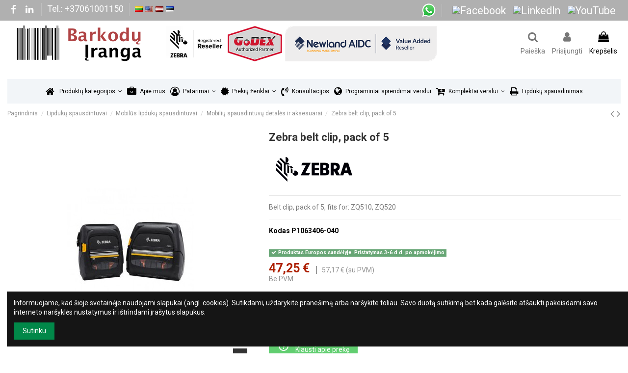

--- FILE ---
content_type: text/html; charset=utf-8
request_url: https://barkoduiranga.lt/mobiliu-spausdintuvu-detales-ir-aksesuarai/2867-zebra-belt-clip-pack-of-5.html
body_size: 27704
content:
<!doctype html>
<html lang="lt">

<head>
    
        
  <meta charset="utf-8">


  <meta http-equiv="x-ua-compatible" content="ie=edge">



  <script async src="https://www.googletagmanager.com/gtag/js?id=G-838L2THVJQ"></script>
<script>
  
  window.dataLayer = window.dataLayer || [];
  function gtag(){dataLayer.push(arguments);}
  gtag('js', new Date());

  gtag('config', 'G-838L2THVJQ');
  
</script>
  


      <!-- Google Tag Manager -->
    <script>(function(w,d,s,l,i){w[l]=w[l]||[];w[l].push({'gtm.start':
      new Date().getTime(),event:'gtm.js'});var f=d.getElementsByTagName(s)[0],
              j=d.createElement(s),dl=l!='dataLayer'?'&l='+l:'';j.async=true;j.src=
              'https://www.googletagmanager.com/gtm.js?id='+i+dl;f.parentNode.insertBefore(j,f);
              })(window,document,'script','dataLayer','GTM-5BQXKZR');</script>
    <!-- End Google Tag Manager -->
  


    <link rel="canonical" href="https://barkoduiranga.lt/mobiliu-spausdintuvu-detales-ir-aksesuarai/2867-zebra-belt-clip-pack-of-5.html">

  <title>Zebra belt clip, pack of 5</title>
  
    <script data-keepinline="true">
    var ajaxGetProductUrl = '//barkoduiranga.lt/module/cdc_googletagmanager/async';
    var ajaxShippingEvent = 1;
    var ajaxPaymentEvent = 1;

/* datalayer */
dataLayer = window.dataLayer || [];
    let cdcDatalayer = {"pageCategory":"product","event":"view_item","ecommerce":{"currency":"EUR","items":[{"item_name":"Zebra belt clip, pack of 5","item_id":"2867","price":"57.17","price_tax_exc":"47.25","item_brand":"Zebra","item_category":"Lipduku spausdintuvai","item_category2":"Mobilus lipduku spausdintuvai","item_category3":"Mobiliu spausdintuvu detales ir aksesuarai","quantity":1}]},"userLogged":0,"userId":"guest_516803"};
    dataLayer.push(cdcDatalayer);

/* call to GTM Tag */
(function(w,d,s,l,i){w[l]=w[l]||[];w[l].push({'gtm.start':
new Date().getTime(),event:'gtm.js'});var f=d.getElementsByTagName(s)[0],
j=d.createElement(s),dl=l!='dataLayer'?'&l='+l:'';j.async=true;j.src=
'https://www.googletagmanager.com/gtm.js?id='+i+dl;f.parentNode.insertBefore(j,f);
})(window,document,'script','dataLayer','GTM-5BQXKZR');

/* async call to avoid cache system for dynamic data */
dataLayer.push({
  'event': 'datalayer_ready'
});
</script>
  
  <meta name="description" content="Belt clip, pack of 5, fits for: ZQ510, ZQ520">
  <meta name="keywords" content="">
    
    

  
      



    <meta property="og:type" content="product">
    <meta property="og:url" content="https://barkoduiranga.lt/mobiliu-spausdintuvu-detales-ir-aksesuarai/2867-zebra-belt-clip-pack-of-5.html">
    <meta property="og:title" content="Zebra belt clip, pack of 5">
    <meta property="og:site_name" content="Brūkšninių kodų įranga">
    <meta property="og:description" content="Belt clip, pack of 5, fits for: ZQ510, ZQ520">
    <meta property="og:image" content="https://barkoduiranga.lt/1226-thickbox_default/zebra-belt-clip-pack-of-5.jpg">
    <meta property="og:image:width" content="1100">
    <meta property="og:image:height" content="1422">





      <meta name="viewport" content="initial-scale=1,user-scalable=no,maximum-scale=1,width=device-width">
  




  <link rel="icon" type="image/vnd.microsoft.icon" href="https://barkoduiranga.lt/img/favicon.ico?1726048889">
  <link rel="shortcut icon" type="image/x-icon" href="https://barkoduiranga.lt/img/favicon.ico?1726048889">
    


<script type="application/ld+json">

{
"@context": "https://schema.org",
"@type": "Organization",
"url": "https://barkoduiranga.lt/",
"name": "Brūkšninių kodų įranga",
"logo": "https://barkoduiranga.lt/img/my-shop-logo-1558522559.jpg",
"@id": "#store-organization"
}

</script>




    <link rel="stylesheet" href="https://barkoduiranga.lt/themes/warehouse/assets/cache/theme-d7d0be785.css" type="text/css" media="all">




<link rel="preload" as="font"
      href="/themes/warehouse/assets/css/font-awesome/fonts/fontawesome-webfont.woff?v=4.7.0"
      type="font/woff" crossorigin="anonymous">
<link rel="preload" as="font"
      href="/themes/warehouse/assets/css/font-awesome/fonts/fontawesome-webfont.woff2?v=4.7.0"
      type="font/woff2" crossorigin="anonymous">


<link  rel="preload stylesheet"  as="style" href="/themes/warehouse/assets/css/font-awesome/css/font-awesome-preload.css"
       type="text/css" crossorigin="anonymous">





    <script src="https://barkoduiranga.lt/themes/warehouse/assets/cache/head-05953e784.js" ></script>


  <script>
        var ASSearchUrl = "https:\/\/barkoduiranga.lt\/module\/pm_advancedsearch4\/advancedsearch4";
        var aapfree_aapfree_GDPR = 0;
        var aapfree_confirmation = "J\u016bs\u0173 u\u017eklausa s\u0117kmingai i\u0161si\u0173sta";
        var aapfree_frontcontroller = "https:\/\/barkoduiranga.lt\/module\/aapfree\/question?submitQuestion=1";
        var aapfree_id_lang = 2;
        var aapfree_missingFields = "You did not fill required fields";
        var aapfree_problem = "Your e-mail could not be sent. Please check the name and e-mail address and try again.";
        var aapfree_secureKey = "43a39546ab2d3a6c8cc027e94cd1c873";
        var aapfree_title = "Paklausimas apie prek\u0119";
        var as4_orderBySalesAsc = "Sales: Lower first";
        var as4_orderBySalesDesc = "Sales: Highest first";
        var btPixel = {"btnAddToCart":"","btnAddToCartCategory":"","btnAddToWishlist":"button.wishlist-button-add","btnOrder":"button[name=\"confirm-addresses\"]","btnSub":".pm_subscription_display_product_buttons","tagContent":{"sPixel":"650011562192366","aDynTags":{"content_type":{"label":"content_type","value":"product"},"content_ids":{"label":"content_ids","value":"BRKD2867"},"value":{"label":"value","value":47.25},"currency":{"label":"currency","value":"EUR"},"content_name":{"label":"content_name","value":"Zebra belt clip, pack of 5"},"content_category":{"label":"content_category","value":"Mobili\u0173 spausdintuv\u0173 detal\u0117s ir aksesuarai"}},"sCR":"\n","aTrackingType":{"label":"tracking_type","value":"ViewContent"},"sJsObjName":"oPixelFacebook"},"pixel_id":"650011562192366","bUseConsent":"0","iConsentConsentLvl":0,"bConsentHtmlElement":"","token":"b31f8534ed4b39db466bc1d85c3b051b","ajaxUrl":"https:\/\/barkoduiranga.lt\/module\/facebookproductad\/ajax","external_id":0,"useAdvancedMatching":false,"advancedMatchingData":false,"eventId":"d41d8cd98f00b204e9800998ecf8427e","fbdaSeparator":"v"};
        var elementorFrontendConfig = {"isEditMode":"","stretchedSectionContainer":"","instagramToken":false,"is_rtl":false,"ajax_csfr_token_url":"https:\/\/barkoduiranga.lt\/module\/iqitelementor\/Actions?process=handleCsfrToken&ajax=1"};
        var iqitTheme = {"rm_sticky":"0","rm_breakpoint":0,"op_preloader":"0","cart_style":"floating","cart_confirmation":"modal","h_layout":"3","f_fixed":"","f_layout":"1","h_absolute":"0","h_sticky":"header","hw_width":"inherit","hm_submenu_width":"default","h_search_type":"full","pl_lazyload":true,"pl_infinity":false,"pl_rollover":true,"pl_crsl_autoplay":false,"pl_slider_ld":5,"pl_slider_d":4,"pl_slider_t":3,"pl_slider_p":2,"pp_thumbs":"bottom","pp_zoom":"modalzoom","pp_image_layout":"carousel","pp_tabs":"tabh","pl_grid_qty":true};
        var iqitcountdown_days = "d.";
        var iqitextendedproduct = {"speed":"70"};
        var iqitfdc_from = 100;
        var iqitmegamenu = {"sticky":"false","containerSelector":"#wrapper > .container"};
        var prestashop = {"cart":{"products":[],"totals":{"total":{"type":"total","label":"Viso","amount":0,"value":"0,00\u00a0\u20ac"},"total_including_tax":{"type":"total","label":"Viso (su PVM)","amount":0,"value":"0,00\u00a0\u20ac"},"total_excluding_tax":{"type":"total","label":"Viso (be PVM)","amount":0,"value":"0,00\u00a0\u20ac"}},"subtotals":{"products":{"type":"products","label":"Tarpin\u0117 suma","amount":0,"value":"0,00\u00a0\u20ac"},"discounts":null,"shipping":{"type":"shipping","label":"Pristatymas","amount":0,"value":""},"tax":{"type":"tax","label":"Mokes\u010diai","amount":0,"value":"0,00\u00a0\u20ac"}},"products_count":0,"summary_string":"0 preki\u0173","vouchers":{"allowed":1,"added":[]},"discounts":[],"minimalPurchase":0,"minimalPurchaseRequired":""},"currency":{"name":"Euras","iso_code":"EUR","iso_code_num":"978","sign":"\u20ac"},"customer":{"lastname":null,"firstname":null,"email":null,"birthday":null,"newsletter":null,"newsletter_date_add":null,"optin":null,"website":null,"company":null,"siret":null,"ape":null,"is_logged":false,"gender":{"type":null,"name":null},"addresses":[]},"language":{"name":"Lietuvi\u0173 kalba (Lithuanian)","iso_code":"lt","locale":"lt-LT","language_code":"lt-lt","is_rtl":"0","date_format_lite":"Y-m-d","date_format_full":"Y-m-d H:i:s","id":2},"page":{"title":"","canonical":null,"meta":{"title":"Zebra belt clip, pack of 5","description":"Belt clip, pack of 5, fits for: ZQ510, ZQ520","keywords":"","robots":"index"},"page_name":"product","body_classes":{"lang-lt":true,"lang-rtl":false,"country-LT":true,"currency-EUR":true,"layout-full-width":true,"page-product":true,"tax-display-enabled":true,"product-id-2867":true,"product-Zebra belt clip, pack of 5":true,"product-id-category-133":true,"product-id-manufacturer-2":true,"product-id-supplier-8":true,"product-available-for-order":true},"admin_notifications":[]},"shop":{"name":"Br\u016bk\u0161nini\u0173 kod\u0173 \u012franga","logo":"https:\/\/barkoduiranga.lt\/img\/my-shop-logo-1558522559.jpg","stores_icon":"https:\/\/barkoduiranga.lt\/img\/logo_stores.png","favicon":"https:\/\/barkoduiranga.lt\/img\/favicon.ico"},"urls":{"base_url":"https:\/\/barkoduiranga.lt\/","current_url":"https:\/\/barkoduiranga.lt\/mobiliu-spausdintuvu-detales-ir-aksesuarai\/2867-zebra-belt-clip-pack-of-5.html","shop_domain_url":"https:\/\/barkoduiranga.lt","img_ps_url":"https:\/\/barkoduiranga.lt\/img\/","img_cat_url":"https:\/\/barkoduiranga.lt\/img\/c\/","img_lang_url":"https:\/\/barkoduiranga.lt\/img\/l\/","img_prod_url":"https:\/\/barkoduiranga.lt\/img\/p\/","img_manu_url":"https:\/\/barkoduiranga.lt\/img\/m\/","img_sup_url":"https:\/\/barkoduiranga.lt\/img\/su\/","img_ship_url":"https:\/\/barkoduiranga.lt\/img\/s\/","img_store_url":"https:\/\/barkoduiranga.lt\/img\/st\/","img_col_url":"https:\/\/barkoduiranga.lt\/img\/co\/","img_url":"https:\/\/barkoduiranga.lt\/themes\/warehouse\/assets\/img\/","css_url":"https:\/\/barkoduiranga.lt\/themes\/warehouse\/assets\/css\/","js_url":"https:\/\/barkoduiranga.lt\/themes\/warehouse\/assets\/js\/","pic_url":"https:\/\/barkoduiranga.lt\/upload\/","pages":{"address":"https:\/\/barkoduiranga.lt\/adresas","addresses":"https:\/\/barkoduiranga.lt\/adresai","authentication":"https:\/\/barkoduiranga.lt\/prisijungimas","cart":"https:\/\/barkoduiranga.lt\/krepselis","category":"https:\/\/barkoduiranga.lt\/index.php?controller=category","cms":"https:\/\/barkoduiranga.lt\/index.php?controller=cms","contact":"https:\/\/barkoduiranga.lt\/susisiekite-su-mumis","discount":"https:\/\/barkoduiranga.lt\/nuolaida","guest_tracking":"https:\/\/barkoduiranga.lt\/svecio-paskyra","history":"https:\/\/barkoduiranga.lt\/uzsakymo-istorija","identity":"https:\/\/barkoduiranga.lt\/asmenine-informacija","index":"https:\/\/barkoduiranga.lt\/","my_account":"https:\/\/barkoduiranga.lt\/mano-paskyra","order_confirmation":"https:\/\/barkoduiranga.lt\/uzsakymo-patvirtinimas","order_detail":"https:\/\/barkoduiranga.lt\/index.php?controller=order-detail","order_follow":"https:\/\/barkoduiranga.lt\/uzsakymo-sekimas","order":"https:\/\/barkoduiranga.lt\/uzsakymas","order_return":"https:\/\/barkoduiranga.lt\/index.php?controller=order-return","order_slip":"https:\/\/barkoduiranga.lt\/kredito-kvitas","pagenotfound":"https:\/\/barkoduiranga.lt\/puslapis-nerastas","password":"https:\/\/barkoduiranga.lt\/slaptazodzio-atkurimas","pdf_invoice":"https:\/\/barkoduiranga.lt\/index.php?controller=pdf-invoice","pdf_order_return":"https:\/\/barkoduiranga.lt\/index.php?controller=pdf-order-return","pdf_order_slip":"https:\/\/barkoduiranga.lt\/index.php?controller=pdf-order-slip","prices_drop":"https:\/\/barkoduiranga.lt\/sumazinta-kaina","product":"https:\/\/barkoduiranga.lt\/index.php?controller=product","search":"https:\/\/barkoduiranga.lt\/paieska","sitemap":"https:\/\/barkoduiranga.lt\/svetaines-zemelapis","stores":"https:\/\/barkoduiranga.lt\/parduotuves","supplier":"https:\/\/barkoduiranga.lt\/tiekejas","register":"https:\/\/barkoduiranga.lt\/prisijungimas?create_account=1","order_login":"https:\/\/barkoduiranga.lt\/uzsakymas?login=1"},"alternative_langs":[],"theme_assets":"\/themes\/warehouse\/assets\/","actions":{"logout":"https:\/\/barkoduiranga.lt\/?mylogout="},"no_picture_image":{"bySize":{"small_default":{"url":"https:\/\/barkoduiranga.lt\/img\/p\/lt-default-small_default.jpg","width":98,"height":127},"cart_default":{"url":"https:\/\/barkoduiranga.lt\/img\/p\/lt-default-cart_default.jpg","width":125,"height":162},"home_default":{"url":"https:\/\/barkoduiranga.lt\/img\/p\/lt-default-home_default.jpg","width":236,"height":305},"large_default":{"url":"https:\/\/barkoduiranga.lt\/img\/p\/lt-default-large_default.jpg","width":381,"height":492},"medium_default":{"url":"https:\/\/barkoduiranga.lt\/img\/p\/lt-default-medium_default.jpg","width":452,"height":584},"thickbox_default":{"url":"https:\/\/barkoduiranga.lt\/img\/p\/lt-default-thickbox_default.jpg","width":1100,"height":1422}},"small":{"url":"https:\/\/barkoduiranga.lt\/img\/p\/lt-default-small_default.jpg","width":98,"height":127},"medium":{"url":"https:\/\/barkoduiranga.lt\/img\/p\/lt-default-large_default.jpg","width":381,"height":492},"large":{"url":"https:\/\/barkoduiranga.lt\/img\/p\/lt-default-thickbox_default.jpg","width":1100,"height":1422},"legend":""}},"configuration":{"display_taxes_label":true,"display_prices_tax_incl":false,"is_catalog":false,"show_prices":true,"opt_in":{"partner":false},"quantity_discount":{"type":"discount","label":"Vieneto nuolaida"},"voucher_enabled":1,"return_enabled":0},"field_required":[],"breadcrumb":{"links":[{"title":"Pagrindinis","url":"https:\/\/barkoduiranga.lt\/"},{"title":"Lipduk\u0173 spausdintuvai","url":"https:\/\/barkoduiranga.lt\/28-lipduku-etikeciu-spausdintuvai"},{"title":"Mobil\u016bs lipduk\u0173 spausdintuvai","url":"https:\/\/barkoduiranga.lt\/71-mobilus-lipduku-etikeciu-spausdintuvai"},{"title":"Mobili\u0173 spausdintuv\u0173 detal\u0117s ir aksesuarai","url":"https:\/\/barkoduiranga.lt\/133-mobiliu-spausdintuvu-detales-ir-aksesuarai"},{"title":"Zebra belt clip, pack of 5","url":"https:\/\/barkoduiranga.lt\/mobiliu-spausdintuvu-detales-ir-aksesuarai\/2867-zebra-belt-clip-pack-of-5.html"}],"count":5},"link":{"protocol_link":"https:\/\/","protocol_content":"https:\/\/"},"time":1769114819,"static_token":"b31f8534ed4b39db466bc1d85c3b051b","token":"9718bce9a7064c1e0e1d7ca64fb81cbc","debug":false};
      </script>



  <!-- Global site tag (gtag.js) - Google Analytics -->
<script async src='https://www.googletagmanager.com/gtag/js?id=G-838L2THVJQ' data-keepinline></script>
<script data-keepinline>
    
    window.dataLayer = window.dataLayer || [];
    function gtag(){dataLayer.push(arguments);}
    gtag('js', new Date());
    
</script>
                            <link rel="alternate" href="https://barkoduiranga.lt/mobiliu-spausdintuvu-detales-ir-aksesuarai/2867-zebra-belt-clip-pack-of-5.html"
                  hreflang="lt-lt"/>
                                    <link rel="canonical" href="https://barkoduiranga.lt/mobiliu-spausdintuvu-detales-ir-aksesuarai/2867-zebra-belt-clip-pack-of-5.html"/>
                                    <link rel="alternate" href="https://barkoduiranga.lt/mobiliu-spausdintuvu-detales-ir-aksesuarai/2867-zebra-belt-clip-pack-of-5.html" hreflang="x-default"/>
                                    <link rel="alternate" href="https://barkoduiranga.lt/mobiliu-spausdintuvu-detales-ir-aksesuarai/2867-zebra-belt-clip-pack-of-5.html"
                  hreflang="lv-lv"/>
                                    <link rel="alternate" href="https://barkoduiranga.lt/mobile-printer-parts-and-accessories/2867-zebra-belt-clip-pack-of-5.html"
                  hreflang="en-EN"/>
                                    <link rel="alternate" href="https://barkoduiranga.lt/mobiilse-printeri-osad-ja-tarvikud/2867-zebra-belt-clip-pack-of-5.html"
                  hreflang="et-ee"/>
            


    
            <meta property="product:pretax_price:amount" content="47.25">
        <meta property="product:pretax_price:currency" content="EUR">
        <meta property="product:price:amount" content="47.25">
        <meta property="product:price:currency" content="EUR">
                <meta property="product:weight:value" content="0.150000">
        <meta property="product:weight:units" content="kg">
    
    

     <!-- Google tag (gtag.js) -->
<script async src="https://www.googletagmanager.com/gtag/js?id=G-838L2THVJQ"></script>
<script>
  window.dataLayer = window.dataLayer || [];
  function gtag(){dataLayer.push(arguments);}
  gtag('js', new Date());

  gtag('config', 'G-838L2THVJQ');
</script>

 </head>

<body id="product" class="lang-lt country-lt currency-eur layout-full-width page-product tax-display-enabled product-id-2867 product-zebra-belt-clip-pack-of-5 product-id-category-133 product-id-manufacturer-2 product-id-supplier-8 product-available-for-order body-desktop-header-style-w-3">


            <!-- Google Tag Manager (noscript) -->
        <noscript><iframe src="https://www.googletagmanager.com/ns.html?id=GTM-5BQXKZR"
                          height="0" width="0" style="display:none;visibility:hidden"></iframe></noscript>
        <!-- End Google Tag Manager (noscript) -->
    




    <!-- Google Tag Manager (noscript) -->
<noscript><iframe src="https://www.googletagmanager.com/ns.html?id=GTM-5BQXKZR"
height="0" width="0" style="display:none;visibility:hidden"></iframe></noscript>
<!-- End Google Tag Manager (noscript) -->



<main id="main-page-content"  >
    
            

    <header id="header" class="desktop-header-style-w-3">
        
            
  <div class="header-banner">
    
  </div>




            <nav class="header-nav">
        <div class="container">
    
        <div class="row justify-content-between">
            <div class="col col-auto col-md left-nav">
                 <div class="d-inline-block"> 

<ul class="social-links _topbar" itemscope itemtype="https://schema.org/Organization" itemid="#store-organization">
    <li class="facebook"><a itemprop="sameAs" href="https://www.facebook.com/BarkoduIranga" target="_blank" rel="noreferrer noopener"><i class="fa fa-facebook fa-fw" aria-hidden="true"></i></a></li>              <li class="linkedin"><a itemprop="sameAs" href="https://www.linkedin.com/company/internetiniai-verslo-sprendimai" target="_blank" rel="noreferrer noopener"><i class="fa fa-linkedin fa-fw" aria-hidden="true"></i></a></li></ul>

 </div>                             <div class="block-iqitlinksmanager block-iqitlinksmanager-2 block-links-inline d-inline-block">
            <ul>
                                                            <li>
                            <a
                                    href="tel:+37061001150"
                                                                                                    >
                                Tel.: +37061001150
                            </a>
                        </li>
                                                </ul>
        </div>
    
      
    <div id="iqithtmlandbanners-block-3"  class="d-inline-block">
        <div class="rte-content d-inline-block">
            <p><a href="https://barkoduiranga.lt"><img src="/img/l/2.jpg" alt="en.jpg" /></a> <a href="https://barcodes24.eu"><img src="/img/l/1.jpg" alt="en.jpg" /></a> <a href="https://svitrkods.lv"><img src="/img/l/4.jpg" alt="lv.jpg" /></a> <a href="https://vootkood.ee"><img src="/img/l/6.jpg" alt="lv.jpg" /></a></p>
        </div>
    </div>


  

            </div>
            <div class="col col-auto center-nav text-center">
                
             </div>
            <div class="col col-auto col-md right-nav text-right">
                
      
    <div id="iqithtmlandbanners-block-6"  class="d-inline-block">
        <div class="rte-content d-inline-block">
            <p><a href="https://wa.link/lhj3ld"><img src="/img/l/wa.png" alt="en.jpg" /></a></p>
        </div>
    </div>


  

      
    <div id="iqithtmlandbanners-block-13"  class="d-inline-block">
        <div class="rte-content d-inline-block">
            <p><a href="https://facebook.com" target="_blank" style="font-size:25px;margin-right:10px;" rel="noreferrer noopener"></a> <a href="https://www.facebook.com/BarkoduIranga" target="_blank" rel="noreferrer noopener"> <img src="https://upload.wikimedia.org/wikipedia/commons/5/51/Facebook_f_logo_%282019%29.svg" alt="Facebook" width="25" height="25" style="margin-right:10px;" /> </a> <a href="https://lt.linkedin.com/company/internetiniai-verslo-sprendimai" target="_blank" rel="noreferrer noopener"> <img src="https://upload.wikimedia.org/wikipedia/commons/c/ca/LinkedIn_logo_initials.png" alt="LinkedIn" width="25" height="25" style="margin-right:10px;" /> </a> <a href="https://www.youtube.com/@Barkoduiranga" target="_blank" rel="noreferrer noopener"> <img src="https://upload.wikimedia.org/wikipedia/commons/4/42/YouTube_icon_%282013-2017%29.png" alt="YouTube" width="25" height="25" style="margin-right:10px;" /> </a></p>
        </div>
    </div>


  

             </div>
        </div>

                        </div>
            </nav>
        



<div id="desktop-header" class="desktop-header-style-3">
    
            
<div class="header-top">
    <div id="desktop-header-container" class="container">
        <div class="row align-items-center">
                            <div class="col col-auto col-header-left">
                    <div id="desktop_logo">
                        <a href="https://barkoduiranga.lt/">
                            <img class="logo img-fluid"
                                 src="https://barkoduiranga.lt/img/my-shop-logo-1558522559.jpg"                                  alt="Brūkšninių kodų įranga">
                        </a>
                    </div>
                    
                </div>
                <div class="col col-header-center">
                                            <div class="header-custom-html">
                            <p></p>
<p><img src="https://barkoduiranga.lt/img/cms/partners1.png" alt="" width="552" height="72" /></p>
<p></p>
<p></p>
<p></p>
                        </div>
                                        
                </div>
                        <div class="col col-auto col-header-right">
                <div class="row no-gutters justify-content-end">
                                            <div id="header-search-btn" class="col col-auto header-btn-w header-search-btn-w">
    <a data-toggle="dropdown" id="header-search-btn-drop"  class="header-btn header-search-btn" data-display="static">
        <i class="fa fa-search fa-fw icon" aria-hidden="true"></i>
        <span class="title">Paieška</span>
    </a>
        <div class="dropdown-menu-custom  dropdown-menu">
        <div class="dropdown-content modal-backdrop fullscreen-search">
            
<!-- Block search module TOP -->
<div id="search_widget" class="search-widget" data-search-controller-url="https://barkoduiranga.lt/module/iqitsearch/searchiqit">
    <form method="get" action="https://barkoduiranga.lt/module/iqitsearch/searchiqit">
        <div class="input-group">
            <input type="text" name="s" value="" data-all-text="Show all results"
                   data-blog-text="Blog post"
                   data-product-text="Product"
                   data-brands-text="Prekės ženklas"
                   autocomplete="off" autocorrect="off" autocapitalize="off" spellcheck="false"
                   placeholder="Paieška kataloge" class="form-control form-search-control" />
            <button type="submit" class="search-btn">
                <i class="fa fa-search"></i>
            </button>
        </div>
    </form>
</div>
<!-- /Block search module TOP -->

            <div id="fullscreen-search-backdrop"></div>
        </div>
    </div>
    </div>
                    
                    
                                            <div id="header-user-btn" class="col col-auto header-btn-w header-user-btn-w">
            <a href="https://barkoduiranga.lt/mano-paskyra"
           title="Prisijungti prie savo paskyros"
           rel="nofollow" class="header-btn header-user-btn">
            <i class="fa fa-user fa-fw icon" aria-hidden="true"></i>
            <span class="title">Prisijungti</span>
        </a>
    </div>









                                        

                    

                                            
                                                    <div id="ps-shoppingcart-wrapper" class="col col-auto">
    <div id="ps-shoppingcart"
         class="header-btn-w header-cart-btn-w ps-shoppingcart dropdown">
         <div id="blockcart" class="blockcart cart-preview"
         data-refresh-url="//barkoduiranga.lt/module/ps_shoppingcart/ajax">
        <a id="cart-toogle" class="cart-toogle header-btn header-cart-btn" data-toggle="dropdown" data-display="static">
            <i class="fa fa-shopping-bag fa-fw icon" aria-hidden="true"><span class="cart-products-count-btn  d-none">0</span></i>
            <span class="info-wrapper">
            <span class="title">Krepšelis</span>
            <span class="cart-toggle-details">
            <span class="text-faded cart-separator"> / </span>
                            Tuščias
                        </span>
            </span>
        </a>
        <div id="_desktop_blockcart-content" class="dropdown-menu-custom dropdown-menu">
    <div id="blockcart-content" class="blockcart-content" >
        <div class="cart-title">
            <span class="modal-title">Your cart</span>
            <button type="button" id="js-cart-close" class="close">
                <span>×</span>
            </button>
            <hr>
        </div>
                    <span class="no-items">Jūsų pirkinių krepšelis tuščias</span>
            </div>
</div> </div>




    </div>
</div>
                                                
                                    </div>
                
            </div>
            <div class="col-12">
                <div class="row">
                    
                </div>
            </div>
        </div>
    </div>
</div>
<div class="container iqit-megamenu-container">	<div id="iqitmegamenu-wrapper" class="iqitmegamenu-wrapper iqitmegamenu-all">
		<div class="container container-iqitmegamenu">
		<div id="iqitmegamenu-horizontal" class="iqitmegamenu  clearfix" role="navigation">

								
				<nav id="cbp-hrmenu" class="cbp-hrmenu cbp-horizontal cbp-hrsub-narrow">
					<ul>
												<li id="cbp-hrmenu-tab-1" class="cbp-hrmenu-tab cbp-hrmenu-tab-1 cbp-onlyicon ">
	<a href="https://barkoduiranga.lt/" class="nav-link" >

								<span class="cbp-tab-title"> <i class="icon fa fa-home cbp-mainlink-icon"></i>
								</span>
														</a>
													</li>
												<li id="cbp-hrmenu-tab-23" class="cbp-hrmenu-tab cbp-hrmenu-tab-23  cbp-has-submeu">
	<a role="button" class="cbp-empty-mlink nav-link">

								<span class="cbp-tab-title">
								Produktų kategorijos <i class="fa fa-angle-down cbp-submenu-aindicator"></i></span>
														</a>
														<div class="cbp-hrsub col-12">
								<div class="cbp-hrsub-inner">
									<div class="container iqitmegamenu-submenu-container">
									
																																	




<div class="row menu_row menu-element  first_rows menu-element-id-1">
                

                                                




    <div class="col-3 cbp-menu-column cbp-menu-element menu-element-id-2 ">
        <div class="cbp-menu-column-inner">
                        
                
                
                    
                                                    <div class="row cbp-categories-row">
                                                                                                            <div class="col-12">
                                            <div class="cbp-category-link-w"><a href="https://barkoduiranga.lt/28-lipduku-etikeciu-spausdintuvai"
                                                                                class="cbp-column-title nav-link cbp-category-title">Lipdukų spausdintuvai</a>
                                                                                                                                                    
    <ul class="cbp-links cbp-category-tree"><li  class="cbp-hrsub-haslevel2" ><div class="cbp-category-link-w"><a href="https://barkoduiranga.lt/125-staliniai-lipduku-etikeciu-spausdintuvai">Staliniai lipdukų spausdintuvai</a>
    <ul class="cbp-hrsub-level2"><li ><div class="cbp-category-link-w"><a href="https://barkoduiranga.lt/134-staliniu-lipduku-spausdintuvu-detales-ir-aksesuarai">Stalinių lipdukų spausdintuvų detalės ir aksesuarai</a></div></li></ul>
</div></li><li  class="cbp-hrsub-haslevel2" ><div class="cbp-category-link-w"><a href="https://barkoduiranga.lt/90-pramoniniai-lipduku-etikeciu-spausdintuvai">Pramoniniai lipdukų spausdintuvai</a>
    <ul class="cbp-hrsub-level2"><li ><div class="cbp-category-link-w"><a href="https://barkoduiranga.lt/135-pramonininu-spausdintuvu-detales-ir-aksesuarai">Pramonininų spausdintuvų detalės ir aksesuarai</a></div></li></ul>
</div></li><li  class="cbp-hrsub-haslevel2" ><div class="cbp-category-link-w"><a href="https://barkoduiranga.lt/71-mobilus-lipduku-etikeciu-spausdintuvai">Mobilūs lipdukų spausdintuvai</a>
    <ul class="cbp-hrsub-level2"><li ><div class="cbp-category-link-w"><a href="https://barkoduiranga.lt/133-mobiliu-spausdintuvu-detales-ir-aksesuarai">Mobilių spausdintuvų detalės ir aksesuarai</a></div></li></ul>
</div></li><li  class="cbp-hrsub-haslevel2" ><div class="cbp-category-link-w"><a href="https://barkoduiranga.lt/126-spalvoti-lipduku-etikeciu-spausdintuvai">Spalvoti lipdukų spausdintuvai</a>
    <ul class="cbp-hrsub-level2"><li ><div class="cbp-category-link-w"><a href="https://barkoduiranga.lt/136-spalvotu-lipduku-spausdintuvu-priedai">Spalvotų lipdukų spausdintuvų priedai</a></div></li></ul>
</div></li><li  class="cbp-hrsub-haslevel2" ><div class="cbp-category-link-w"><a href="https://barkoduiranga.lt/119-korteliu-spausdintuvai">Kortelių spausdintuvai</a>
    <ul class="cbp-hrsub-level2"><li ><div class="cbp-category-link-w"><a href="https://barkoduiranga.lt/140-korteliu-spausdintuvu-priedai-ir-detales">Kortelių spausdintuvų priedai ir detalės</a></div></li><li ><div class="cbp-category-link-w"><a href="https://barkoduiranga.lt/161-korteliu-spausdintuvu-programine-iranga">Kortelių spausdintuvų programinė įranga</a></div></li></ul>
</div></li><li ><div class="cbp-category-link-w"><a href="https://barkoduiranga.lt/68-lipduku-spausdintuvu-detales">Lipdukų spausdintuvų detalės</a></div></li><li ><div class="cbp-category-link-w"><a href="https://barkoduiranga.lt/69-lipduku-spausdintuvu-aksesuarai">Lipdukų spausdintuvų aksesuarai</a></div></li><li ><div class="cbp-category-link-w"><a href="https://barkoduiranga.lt/162-spausdintuvu-programine-iranga">Spausdintuvų programinė įranga</a></div></li></ul>

                                                                                            </div>
                                        </div>
                                                                                                </div>
                                            
                
            

            
            </div>    </div>
                                    




    <div class="col-3 cbp-menu-column cbp-menu-element menu-element-id-6 ">
        <div class="cbp-menu-column-inner">
                        
                
                
                    
                                                    <div class="row cbp-categories-row">
                                                                                                            <div class="col-12">
                                            <div class="cbp-category-link-w"><a href="https://barkoduiranga.lt/29-bruksniniu-kodu-skaitytuvai"
                                                                                class="cbp-column-title nav-link cbp-category-title">Brūkšninių kodų skaitytuvai</a>
                                                                                                                                                    
    <ul class="cbp-links cbp-category-tree"><li ><div class="cbp-category-link-w"><a href="https://barkoduiranga.lt/104-laidiniai-bruksniniu-kodu-skaitytuvai">Laidiniai brūkšninių kodų skaitytuvai</a></div></li><li ><div class="cbp-category-link-w"><a href="https://barkoduiranga.lt/130-belaidziai-bruksniniu-kodu-skaitytuvai">Belaidžiai brūkšninių kodų skaitytuvai</a></div></li><li ><div class="cbp-category-link-w"><a href="https://barkoduiranga.lt/129-daugiakrypciai-bruksniniu-kodu-skaitytuvai">Daugiakrypčiai brūkšninių kodų skaitytuvai</a></div></li><li ><div class="cbp-category-link-w"><a href="https://barkoduiranga.lt/131-imontuojami-bruksniniu-kodu-skaitytuvai">Įmontuojami brūkšninių kodų skaitytuvai</a></div></li><li ><div class="cbp-category-link-w"><a href="https://barkoduiranga.lt/103-bruksniniu-kodu-skaitytuvu-aksesuarai">Brūkšninių kodų skaitytuvų aksesuarai</a></div></li><li ><div class="cbp-category-link-w"><a href="https://barkoduiranga.lt/106-kiseniai-devimi-bluetooth-br-kodu-skaitytuvai">Kišeniai/dėvimi bluetooth br. kodų skaitytuvai</a></div></li></ul>

                                                                                            </div>
                                        </div>
                                                                                                </div>
                                            
                
            

            
            </div>    </div>
                                    




    <div class="col-3 cbp-menu-column cbp-menu-element menu-element-id-4 ">
        <div class="cbp-menu-column-inner">
                        
                
                
                    
                                                    <div class="row cbp-categories-row">
                                                                                                            <div class="col-12">
                                            <div class="cbp-category-link-w"><a href="https://barkoduiranga.lt/32-duomenu-kaupikliai"
                                                                                class="cbp-column-title nav-link cbp-category-title">Duomenų kaupikliai</a>
                                                                                                                                                    
    <ul class="cbp-links cbp-category-tree"><li  class="cbp-hrsub-haslevel2" ><div class="cbp-category-link-w"><a href="https://barkoduiranga.lt/127-pramoniniai-plansetiniai-kompiuteriai">Pramoniniai planšetiniai kompiuteriai</a>
    <ul class="cbp-hrsub-level2"><li ><div class="cbp-category-link-w"><a href="https://barkoduiranga.lt/138-plansetiniu-kompiuteriu-priedai-ir-detales">Planšetinių kompiuterių priedai ir detalės</a></div></li></ul>
</div></li><li  class="cbp-hrsub-haslevel2" ><div class="cbp-category-link-w"><a href="https://barkoduiranga.lt/128-autokrautuvu-ir-automobiliniai-duomenu-kaupikliai">Autokrautuvų ir automobiliniai duomenų kaupikliai</a>
    <ul class="cbp-hrsub-level2"><li ><div class="cbp-category-link-w"><a href="https://barkoduiranga.lt/139-autokrautuvu-ir-automobiliniu-duomenu-kaupikliu-priedai-ir-detales">Autokrautuvų ir automobilinių duomenų kaupiklių priedai ir detalės</a></div></li></ul>
</div></li><li ><div class="cbp-category-link-w"><a href="https://barkoduiranga.lt/137-duomenu-kaupikliu-priedai-ir-detales">Duomenų kaupiklių priedai ir detalės</a></div></li></ul>

                                                                                            </div>
                                        </div>
                                                                                                </div>
                                            
                
            

            
            </div>    </div>
                                    




    <div class="col-3 cbp-menu-column cbp-menu-element menu-element-id-3 ">
        <div class="cbp-menu-column-inner">
                        
                
                
                    
                                                    <div class="row cbp-categories-row">
                                                                                                            <div class="col-12">
                                            <div class="cbp-category-link-w"><a href="https://barkoduiranga.lt/65-kita-iranga"
                                                                                class="cbp-column-title nav-link cbp-category-title">Kita įranga</a>
                                                                                                                                                    
    <ul class="cbp-links cbp-category-tree"><li  class="cbp-hrsub-haslevel2" ><div class="cbp-category-link-w"><a href="https://barkoduiranga.lt/66-lietimams-jautrus-monitoriai">Lietimams jautrūs monitoriai</a>
    <ul class="cbp-hrsub-level2"><li ><div class="cbp-category-link-w"><a href="https://barkoduiranga.lt/132-monitoriu-priedai">Monitorių priedai</a></div></li></ul>
</div></li><li ><div class="cbp-category-link-w"><a href="https://barkoduiranga.lt/67-pinigu-tikrintuvaiskaiciuotuvai">Pinigų tikrintuvai/Skaičiuotuvai</a></div></li><li ><div class="cbp-category-link-w"><a href="https://barkoduiranga.lt/156-rfid-skaitytuvaiirasytuvai">RFID skaitytuvai/įrašytuvai</a></div></li><li ><div class="cbp-category-link-w"><a href="https://barkoduiranga.lt/210-aksesuarai">Aksesuarai</a></div></li><li ><div class="cbp-category-link-w"><a href="https://barkoduiranga.lt/209-nesiojami-kompiuteriai-rugged">Nešiojami kompiuteriai (Rugged)</a></div></li><li  class="cbp-hrsub-haslevel2" ><div class="cbp-category-link-w"><a href="https://barkoduiranga.lt/211-terminalai">Terminalai</a>
    <ul class="cbp-hrsub-level2"><li ><div class="cbp-category-link-w"><a href="https://barkoduiranga.lt/212-terminalu-aksesurarai">Terminalų aksesurarai</a></div></li></ul>
</div></li><li ><div class="cbp-category-link-w"><a href="https://barkoduiranga.lt/213-monitoriai">Monitoriai</a></div></li><li ><div class="cbp-category-link-w"><a href="https://barkoduiranga.lt/214-kliento-ekranai">Kliento ekranai</a></div></li><li ><div class="cbp-category-link-w"><a href="https://barkoduiranga.lt/215-tvirtinimo-sprendimai">Tvirtinimo sprendimai</a></div></li></ul>

                                                                                            </div>
                                        </div>
                                                                                                </div>
                                            
                
            

            
            </div>    </div>
                                    




    <div class="col-3 cbp-menu-column cbp-menu-element menu-element-id-7 ">
        <div class="cbp-menu-column-inner">
                        
                
                
                    
                                                    <div class="row cbp-categories-row">
                                                                                                            <div class="col-12">
                                            <div class="cbp-category-link-w"><a href="https://barkoduiranga.lt/73-kvitu-spausdintuvai"
                                                                                class="cbp-column-title nav-link cbp-category-title">Kvitų spausdintuvai</a>
                                                                                                                                                    
    <ul class="cbp-links cbp-category-tree"><li ><div class="cbp-category-link-w"><a href="https://barkoduiranga.lt/148-terminiai-kvitu-spausdintuvai">Terminiai kvitų spausdintuvai</a></div></li><li ><div class="cbp-category-link-w"><a href="https://barkoduiranga.lt/149-imontuojami-kvitu-spausdintuvai-kiosk">Įmontuojami kvitų spausdintuvai (kiosk)</a></div></li><li ><div class="cbp-category-link-w"><a href="https://barkoduiranga.lt/150-nesiojami-kvitu-spausdintuvai">Nešiojami kvitų spausdintuvai</a></div></li><li ><div class="cbp-category-link-w"><a href="https://barkoduiranga.lt/147-adatiniai-kvitu-spausdintuvai">Adatiniai kvitų spausdintuvai</a></div></li><li ><div class="cbp-category-link-w"><a href="https://barkoduiranga.lt/146-kvitu-spausdintuvu-aksesuarai-detales">Kvitų spausdintuvų aksesuarai - detalės</a></div></li></ul>

                                                                                            </div>
                                        </div>
                                                                                                </div>
                                            
                
            

            
            </div>    </div>
                                    




    <div class="col-2 cbp-menu-column cbp-menu-element menu-element-id-8 ">
        <div class="cbp-menu-column-inner">
                        
                
                
                    
                                                    <div class="row cbp-categories-row">
                                                                                                            <div class="col-12">
                                            <div class="cbp-category-link-w"><a href="https://barkoduiranga.lt/122-pos-kompiuteriai"
                                                                                class="cbp-column-title nav-link cbp-category-title">POS kompiuteriai</a>
                                                                                                                                                    
    <ul class="cbp-links cbp-category-tree"><li ><div class="cbp-category-link-w"><a href="https://barkoduiranga.lt/141-pos-aksesuarai">POS aksesuarai</a></div></li></ul>

                                                                                            </div>
                                        </div>
                                                                                                </div>
                                            
                
            

            
            </div>    </div>
                                    




    <div class="col-2 cbp-menu-column cbp-menu-element menu-element-id-9 ">
        <div class="cbp-menu-column-inner">
                        
                
                
                    
                                                    <div class="row cbp-categories-row">
                                                                                                            <div class="col-12">
                                            <div class="cbp-category-link-w"><a href="https://barkoduiranga.lt/143-automatizacija"
                                                                                class="cbp-column-title nav-link cbp-category-title">Automatizacija</a>
                                                                                                                                                    
    <ul class="cbp-links cbp-category-tree"><li  class="cbp-hrsub-haslevel2" ><div class="cbp-category-link-w"><a href="https://barkoduiranga.lt/144-datalogic-automation">Datalogic Automation</a>
    <ul class="cbp-hrsub-level2"><li ><div class="cbp-category-link-w"><a href="https://barkoduiranga.lt/145-datalogic-automation-priedai">Datalogic Automation priedai</a></div></li></ul>
</div></li></ul>

                                                                                            </div>
                                        </div>
                                                                                                </div>
                                            
                
            

            
            </div>    </div>
                                    




    <div class="col-2 cbp-menu-column cbp-menu-element menu-element-id-5 ">
        <div class="cbp-menu-column-inner">
                        
                
                
                    
                                                    <div class="row cbp-categories-row">
                                                                                                            <div class="col-12">
                                            <div class="cbp-category-link-w"><a href="https://barkoduiranga.lt/34-lipnios-etiketes"
                                                                                class="cbp-column-title nav-link cbp-category-title">Lipnios etiketės</a>
                                                                                                                                                    
    <ul class="cbp-links cbp-category-tree"><li ><div class="cbp-category-link-w"><a href="https://barkoduiranga.lt/163-termo-etiketes">Termo etiketės</a></div></li><li ><div class="cbp-category-link-w"><a href="https://barkoduiranga.lt/164-vellum-etiketes">Vellum etiketės</a></div></li><li ><div class="cbp-category-link-w"><a href="https://barkoduiranga.lt/165-polipropileno-etiketes">Polipropileno etiketės</a></div></li><li ><div class="cbp-category-link-w"><a href="https://barkoduiranga.lt/87-korteliu-spausdintuvu-eksploatacines-medziagos">Kortelių spausdintuvų eksploatacinės medžiagos</a></div></li><li ><div class="cbp-category-link-w"><a href="https://barkoduiranga.lt/113-originalios-eksploatacines-medziagos-rfid-lipdukai">Originalios eksploatacinės medžiagos / RFID lipdukai</a></div></li><li ><div class="cbp-category-link-w"><a href="https://barkoduiranga.lt/157-rfid-lipdukai">RFID  lipdukai</a></div></li></ul>

                                                                                            </div>
                                        </div>
                                                                                                </div>
                                            
                
            

            
            </div>    </div>
                                    




    <div class="col-2 cbp-menu-column cbp-menu-element menu-element-id-10 ">
        <div class="cbp-menu-column-inner">
                        
                
                
                    
                                                    <div class="row cbp-categories-row">
                                                                                                            <div class="col-12">
                                            <div class="cbp-category-link-w"><a href="https://barkoduiranga.lt/33-karbonines-juostos"
                                                                                class="cbp-column-title nav-link cbp-category-title">Karboninės juostos</a>
                                                                                                                                            </div>
                                        </div>
                                                                                                </div>
                                            
                
            

            
            </div>    </div>
                            
                </div>
																					
																			</div>
								</div>
							</div>
													</li>
												<li id="cbp-hrmenu-tab-20" class="cbp-hrmenu-tab cbp-hrmenu-tab-20 ">
	<a href="https://barkoduiranga.lt/content/4-apie-mus" class="nav-link" >

								<span class="cbp-tab-title"> <i class="icon fa fa-briefcase cbp-mainlink-icon"></i>
								Apie mus</span>
														</a>
													</li>
												<li id="cbp-hrmenu-tab-12" class="cbp-hrmenu-tab cbp-hrmenu-tab-12  cbp-has-submeu">
	<a role="button" class="cbp-empty-mlink nav-link">

								<span class="cbp-tab-title"> <i class="icon fa fa-user-circle-o cbp-mainlink-icon"></i>
								Patarimai <i class="fa fa-angle-down cbp-submenu-aindicator"></i></span>
														</a>
														<div class="cbp-hrsub col-3">
								<div class="cbp-hrsub-inner">
									<div class="container iqitmegamenu-submenu-container">
									
																																	




<div class="row menu_row menu-element  first_rows menu-element-id-1">
                

                                                




    <div class="col-12 cbp-menu-column cbp-menu-element menu-element-id-4 ">
        <div class="cbp-menu-column-inner">
                        
                
                
                                            <ul class="cbp-links cbp-valinks cbp-valinks-vertical">
                                                                                                <li><a href="https://barkoduiranga.lt/content/10-kaip-pasirinkti-lipduku-etikeciu-spausdintuva"
                                           >Kaip pasirinkti lipdukų / etikečių spausdintuvą</a>
                                    </li>
                                                                                    </ul>
                    
                
            

            
            </div>    </div>
                                    




    <div class="col-12 cbp-menu-column cbp-menu-element menu-element-id-2 ">
        <div class="cbp-menu-column-inner">
                        
                
                
                                            <ul class="cbp-links cbp-valinks cbp-valinks-vertical">
                                                                                                <li><a href="https://barkoduiranga.lt/content/7-kaip-idiegti-lipduku-spausdintuva"
                                           >Kaip įdiegti lipdukų spausdintuvą?</a>
                                    </li>
                                                                                    </ul>
                    
                
            

            
            </div>    </div>
                                    




    <div class="col-12 cbp-menu-column cbp-menu-element menu-element-id-11 ">
        <div class="cbp-menu-column-inner">
                        
                
                
                                            <ul class="cbp-links cbp-valinks cbp-valinks-vertical">
                                                                                                <li><a href="https://barkoduiranga.lt/content/16--tinklinio-godex-spausdintuvo-diegimo-instrukcija-"
                                           >📢 Tinklinio Godex spausdintuvo diegimo instrukcija 🚀</a>
                                    </li>
                                                                                    </ul>
                    
                
            

            
            </div>    </div>
                                    




    <div class="col-12 cbp-menu-column cbp-menu-element menu-element-id-3 ">
        <div class="cbp-menu-column-inner">
                        
                
                
                                            <ul class="cbp-links cbp-valinks cbp-valinks-vertical">
                                                                                                <li><a href="https://barkoduiranga.lt/content/8-bruksniniu-kodu-skaitytuvai-veikiantys-tiesiogiai-su-mobiliais-irenginiais-per-bluetooth"
                                           >Brūkšninių kodų skaitytuvai veikiantys tiesiogiai su mobiliais įrenginiais per bluetooth</a>
                                    </li>
                                                                                    </ul>
                    
                
            

            
            </div>    </div>
                                    




    <div class="col-12 cbp-menu-column cbp-menu-element menu-element-id-5 ">
        <div class="cbp-menu-column-inner">
                        
                
                
                                            <ul class="cbp-links cbp-valinks cbp-valinks-vertical">
                                                                                                <li><a href="https://barkoduiranga.lt/content/11-lipduku-maketavimo-programos"
                                           >Lipdukų maketavimo programos</a>
                                    </li>
                                                                                    </ul>
                    
                
            

            
            </div>    </div>
                                    




    <div class="col-12 cbp-menu-column cbp-menu-element menu-element-id-6 ">
        <div class="cbp-menu-column-inner">
                        
                
                
                                            <ul class="cbp-links cbp-valinks cbp-valinks-vertical">
                                                                                                <li><a href="https://barkoduiranga.lt/content/13-lipduku-spausdinimas-is-excel-csv-db-txt-panaudojant-golabel-programa"
                                           >Lipdukų spausdinimas iš Excel, CSV, DB, TXT panaudojant Golabel programą</a>
                                    </li>
                                                                                    </ul>
                    
                
            

            
            </div>    </div>
                                    




    <div class="col-12 cbp-menu-column cbp-menu-element menu-element-id-7 ">
        <div class="cbp-menu-column-inner">
                        
                
                
                                            <ul class="cbp-links cbp-valinks cbp-valinks-vertical">
                                                                                                <li><a href="https://barkoduiranga.lt/content/14-lipduku-maketavimo-programa-apple-kompiuteriams"
                                           >Lipdukų maketavimo programa Apple kompiuteriams</a>
                                    </li>
                                                                                    </ul>
                    
                
            

            
            </div>    </div>
                                    




    <div class="col-12 cbp-menu-column cbp-menu-element menu-element-id-8 ">
        <div class="cbp-menu-column-inner">
                        
                
                
                                            <ul class="cbp-links cbp-valinks cbp-valinks-vertical">
                                                                                                <li><a href="https://barkoduiranga.lt/content/15-kaip-pasirinkti-tinkamas-etiketes"
                                           >Kaip pasirinkti tinkamas etiketes?</a>
                                    </li>
                                                                                    </ul>
                    
                
            

            
            </div>    </div>
                            
                </div>
																					
																			</div>
								</div>
							</div>
													</li>
												<li id="cbp-hrmenu-tab-46" class="cbp-hrmenu-tab cbp-hrmenu-tab-46  cbp-has-submeu">
	<a role="button" class="cbp-empty-mlink nav-link">

								<span class="cbp-tab-title"> <i class="icon fa fa-certificate cbp-mainlink-icon"></i>
								Prekių ženklai <i class="fa fa-angle-down cbp-submenu-aindicator"></i></span>
														</a>
														<div class="cbp-hrsub col-10">
								<div class="cbp-hrsub-inner">
									<div class="container iqitmegamenu-submenu-container">
									
																																	




<div class="row menu_row menu-element  first_rows menu-element-id-1">
                

                                                




    <div class="col-2 cbp-menu-column cbp-menu-element menu-element-id-2 ">
        <div class="cbp-menu-column-inner">
                        
                
                                    <ul class="cbp-manufacturers row">
                                                                                                                                                                        <li class="col-12 transition-opacity-300">
                                    <a href="https://barkoduiranga.lt/7_bixolon"
                                       title="BIXOLON">
                                        <img src="https://barkoduiranga.lt/img/m/7-small_default.jpg"
                                             class="img-fluid logo_manufacturer "  width="98" height="127"                                             alt="BIXOLON"/>
                                    </a>
                                </li>
                                                                                                                                                                                                                                    <li class="col-12 transition-opacity-300">
                                    <a href="https://barkoduiranga.lt/18_citizen"
                                       title="Citizen">
                                        <img src="https://barkoduiranga.lt/img/m/18-small_default.jpg"
                                             class="img-fluid logo_manufacturer "  width="98" height="127"                                             alt="Citizen"/>
                                    </a>
                                </li>
                                                                                                                                                                                                                                    <li class="col-12 transition-opacity-300">
                                    <a href="https://barkoduiranga.lt/6_datalogic"
                                       title="Datalogic">
                                        <img src="https://barkoduiranga.lt/img/m/6-small_default.jpg"
                                             class="img-fluid logo_manufacturer "  width="98" height="127"                                             alt="Datalogic"/>
                                    </a>
                                </li>
                                                                                                                                                                                                                                    <li class="col-12 transition-opacity-300">
                                    <a href="https://barkoduiranga.lt/65_elo"
                                       title="ELO">
                                        <img src="https://barkoduiranga.lt/img/m/65-small_default.jpg"
                                             class="img-fluid logo_manufacturer "  width="98" height="127"                                             alt="ELO"/>
                                    </a>
                                </li>
                                                                                                        </ul>
                
            

            
            </div>    </div>
                                    




    <div class="col-2 cbp-menu-column cbp-menu-element menu-element-id-3 ">
        <div class="cbp-menu-column-inner">
                        
                
                                    <ul class="cbp-manufacturers row">
                                                                                                                                                                        <li class="col-12 transition-opacity-300">
                                    <a href="https://barkoduiranga.lt/13_epson"
                                       title="Epson">
                                        <img src="https://barkoduiranga.lt/img/m/13-small_default.jpg"
                                             class="img-fluid logo_manufacturer "  width="98" height="127"                                             alt="Epson"/>
                                    </a>
                                </li>
                                                                                                                                                                                                                                    <li class="col-12 transition-opacity-300">
                                    <a href="https://barkoduiranga.lt/66_evolis"
                                       title="EVOLIS">
                                        <img src="https://barkoduiranga.lt/img/m/66-small_default.jpg"
                                             class="img-fluid logo_manufacturer "  width="98" height="127"                                             alt="EVOLIS"/>
                                    </a>
                                </li>
                                                                                                                                                                                                                                    <li class="col-12 transition-opacity-300">
                                    <a href="https://barkoduiranga.lt/67_getac"
                                       title="GETAC">
                                        <img src="https://barkoduiranga.lt/img/m/67-small_default.jpg"
                                             class="img-fluid logo_manufacturer "  width="98" height="127"                                             alt="GETAC"/>
                                    </a>
                                </li>
                                                                                                                                                                                                                                    <li class="col-12 transition-opacity-300">
                                    <a href="https://barkoduiranga.lt/3_godex"
                                       title="GODEX">
                                        <img src="https://barkoduiranga.lt/img/m/3-small_default.jpg"
                                             class="img-fluid logo_manufacturer "  width="98" height="127"                                             alt="GODEX"/>
                                    </a>
                                </li>
                                                                                                        </ul>
                
            

            
            </div>    </div>
                                    




    <div class="col-2 cbp-menu-column cbp-menu-element menu-element-id-4 ">
        <div class="cbp-menu-column-inner">
                        
                
                                    <ul class="cbp-manufacturers row">
                                                                                                                                                                        <li class="col-12 transition-opacity-300">
                                    <a href="https://barkoduiranga.lt/64_honeywell"
                                       title="HONEYWELL">
                                        <img src="https://barkoduiranga.lt/img/m/64-small_default.jpg"
                                             class="img-fluid logo_manufacturer "  width="98" height="127"                                             alt="HONEYWELL"/>
                                    </a>
                                </li>
                                                                                                                                                                                                                                    <li class="col-12 transition-opacity-300">
                                    <a href="https://barkoduiranga.lt/70_iiyama"
                                       title="IIYAMA">
                                        <img src="https://barkoduiranga.lt/img/m/70-small_default.jpg"
                                             class="img-fluid logo_manufacturer "  width="98" height="127"                                             alt="IIYAMA"/>
                                    </a>
                                </li>
                                                                                                                                                                                                                                    <li class="col-12 transition-opacity-300">
                                    <a href="https://barkoduiranga.lt/72_koamtac"
                                       title="KOAMTAC">
                                        <img src="https://barkoduiranga.lt/img/m/72-small_default.jpg"
                                             class="img-fluid logo_manufacturer "  width="98" height="127"                                             alt="KOAMTAC"/>
                                    </a>
                                </li>
                                                                                                                                                                                                                                    <li class="col-12 transition-opacity-300">
                                    <a href="https://barkoduiranga.lt/73_m3"
                                       title="M3">
                                        <img src="https://barkoduiranga.lt/img/m/73-small_default.jpg"
                                             class="img-fluid logo_manufacturer "  width="98" height="127"                                             alt="M3"/>
                                    </a>
                                </li>
                                                                                                        </ul>
                
            

            
            </div>    </div>
                                    




    <div class="col-2 cbp-menu-column cbp-menu-element menu-element-id-6 ">
        <div class="cbp-menu-column-inner">
                        
                
                                    <ul class="cbp-manufacturers row">
                                                                                                                                                                        <li class="col-12 transition-opacity-300">
                                    <a href="https://barkoduiranga.lt/4_newland"
                                       title="NewLand">
                                        <img src="https://barkoduiranga.lt/img/m/4-small_default.jpg"
                                             class="img-fluid logo_manufacturer "  width="98" height="127"                                             alt="NewLand"/>
                                    </a>
                                </li>
                                                                                                                                                                                                                                    <li class="col-12 transition-opacity-300">
                                    <a href="https://barkoduiranga.lt/78_printronix"
                                       title="PRINTRONIX">
                                        <img src="https://barkoduiranga.lt/img/m/78-small_default.jpg"
                                             class="img-fluid logo_manufacturer "  width="98" height="127"                                             alt="PRINTRONIX"/>
                                    </a>
                                </li>
                                                                                                                                                                                                                                    <li class="col-12 transition-opacity-300">
                                    <a href="https://barkoduiranga.lt/10_sato"
                                       title="Sato">
                                        <img src="https://barkoduiranga.lt/img/m/10-small_default.jpg"
                                             class="img-fluid logo_manufacturer "  width="98" height="127"                                             alt="Sato"/>
                                    </a>
                                </li>
                                                                                                                                                                                                                                    <li class="col-12 transition-opacity-300">
                                    <a href="https://barkoduiranga.lt/81_tsc"
                                       title="TSC">
                                        <img src="https://barkoduiranga.lt/img/m/81-small_default.jpg"
                                             class="img-fluid logo_manufacturer "  width="98" height="127"                                             alt="TSC"/>
                                    </a>
                                </li>
                                                                                                        </ul>
                
            

            
            </div>    </div>
                                    




    <div class="col-2 cbp-menu-column cbp-menu-element menu-element-id-5 ">
        <div class="cbp-menu-column-inner">
                        
                
                                    <ul class="cbp-manufacturers row">
                                                                                                                                                                        <li class="col-12 transition-opacity-300">
                                    <a href="https://barkoduiranga.lt/80_sunmi"
                                       title="SUNMI">
                                        <img src="https://barkoduiranga.lt/img/m/80-small_default.jpg"
                                             class="img-fluid logo_manufacturer "  width="98" height="127"                                             alt="SUNMI"/>
                                    </a>
                                </li>
                                                                                                                                                                                                                                    <li class="col-12 transition-opacity-300">
                                    <a href="https://barkoduiranga.lt/2_zebra"
                                       title="Zebra">
                                        <img src="https://barkoduiranga.lt/img/m/2-small_default.jpg"
                                             class="img-fluid logo_manufacturer "  width="98" height="127"                                             alt="Zebra"/>
                                    </a>
                                </li>
                                                                                                        </ul>
                
            

            
            </div>    </div>
                            
                </div>
																					
																			</div>
								</div>
							</div>
													</li>
												<li id="cbp-hrmenu-tab-47" class="cbp-hrmenu-tab cbp-hrmenu-tab-47 ">
	<a href="/susisiekite-su-mumis" class="nav-link" >

								<span class="cbp-tab-title"> <i class="icon fa fa-volume-control-phone cbp-mainlink-icon"></i>
								Konsultacijos</span>
														</a>
													</li>
												<li id="cbp-hrmenu-tab-49" class="cbp-hrmenu-tab cbp-hrmenu-tab-49 ">
	<a href="https://webdevelopers.lt" class="nav-link" >

								<span class="cbp-tab-title"> <i class="icon fa fa-globe cbp-mainlink-icon"></i>
								Programiniai sprendimai verslui</span>
														</a>
													</li>
												<li id="cbp-hrmenu-tab-52" class="cbp-hrmenu-tab cbp-hrmenu-tab-52  cbp-has-submeu">
	<a href="https://barkoduiranga.lt/158-komplektai" class="nav-link" >

								<span class="cbp-tab-title"> <i class="icon fa fa-cart-plus cbp-mainlink-icon"></i>
								Komplektai verslui <i class="fa fa-angle-down cbp-submenu-aindicator"></i></span>
														</a>
														<div class="cbp-hrsub col-8">
								<div class="cbp-hrsub-inner">
									<div class="container iqitmegamenu-submenu-container">
									
																																	




<div class="row menu_row menu-element  first_rows menu-element-id-1">
                

                                                




    <div class="col-3 cbp-menu-column cbp-menu-element menu-element-id-2 ">
        <div class="cbp-menu-column-inner">
                        
                
                
                                                                        
<div class="cbp-products-big row ">
            <div class="product-grid-menu col-12">
            <div class="product-miniature-container">
                <div class="product-image-container">
                    <ul class="product-flags">
                                                    <li class="product-flag pack">Komplektas</li>
                                            </ul>
                    <a class="product_img_link" href="https://barkoduiranga.lt/komplektai/7290-komplektas-kurjeriu-etiketems-spausdinti-zebra-zd220d-105x150-termo350vnt.html" title="Komplektas kurjerių etiketėms spausdinti Zebra ZD220D + 105x150 Termo(350vnt)">
                        <img class="img-fluid"
                             src="https://barkoduiranga.lt/5631-home_default/komplektas-kurjeriu-etiketems-spausdinti-zebra-zd220d-105x150-termo350vnt.jpg"
                             alt="Komplektas kurjerių etiketėms spausdinti Zebra ZD220D + 105x150 Termo(350vnt)"
                             width="236" height="305" />
                    </a>
                </div>
                <h6 class="product-title">
                    <a href="https://barkoduiranga.lt/komplektai/7290-komplektas-kurjeriu-etiketems-spausdinti-zebra-zd220d-105x150-termo350vnt.html">Komplektas kurjerių etiketėms spausdinti Zebra ZD220D + 105x150 Termo(350vnt)</a>
                </h6>
                                <div class="product-price-and-shipping" >
                    <span class="product-price">225,00 €</span>
                                    </div>
                            </div>
        </div>
    </div>
                                            
                
            

            
            </div>    </div>
                                    




    <div class="col-3 cbp-menu-column cbp-menu-element menu-element-id-3 ">
        <div class="cbp-menu-column-inner">
                        
                
                
                                                                        
<div class="cbp-products-big row ">
            <div class="product-grid-menu col-12">
            <div class="product-miniature-container">
                <div class="product-image-container">
                    <ul class="product-flags">
                                                    <li class="product-flag pack">Komplektas</li>
                                            </ul>
                    <a class="product_img_link" href="https://barkoduiranga.lt/komplektai/7291-komplektas-kurjeriu-etiketems-spausdinti-godex-dt41-105x150-termo350vnt.html" title="Komplektas kurjerių etiketėms spausdinti Godex DT41 + 105x150 Termo(350vnt)">
                        <img class="img-fluid"
                             src="https://barkoduiranga.lt/5635-home_default/komplektas-kurjeriu-etiketems-spausdinti-godex-dt41-105x150-termo350vnt.jpg"
                             alt="Komplektas kurjerių etiketėms spausdinti Godex DT41 + 105x150 Termo(350vnt)"
                             width="236" height="305" />
                    </a>
                </div>
                <h6 class="product-title">
                    <a href="https://barkoduiranga.lt/komplektai/7291-komplektas-kurjeriu-etiketems-spausdinti-godex-dt41-105x150-termo350vnt.html">Komplektas kurjerių etiketėms spausdinti Godex DT41 + 105x150 Termo(350vnt)</a>
                </h6>
                                <div class="product-price-and-shipping" >
                    <span class="product-price">199,00 €</span>
                                    </div>
                            </div>
        </div>
    </div>
                                            
                
            

            
            </div>    </div>
                                    




    <div class="col-3 cbp-menu-column cbp-menu-element menu-element-id-4 ">
        <div class="cbp-menu-column-inner">
                        
                
                
                                                                        
<div class="cbp-products-big row ">
            <div class="product-grid-menu col-12">
            <div class="product-miniature-container">
                <div class="product-image-container">
                    <ul class="product-flags">
                                                    <li class="product-flag pack">Komplektas</li>
                                            </ul>
                    <a class="product_img_link" href="https://barkoduiranga.lt/komplektai/10338-spausdinimo-komplektas-detalems-zymeti-autolauzynams.html" title="Spausdinimo komplektas detalėms žymėti (autolaužynams)">
                        <img class="img-fluid"
                             src="https://barkoduiranga.lt/7784-home_default/spausdinimo-komplektas-detalems-zymeti-autolauzynams.jpg"
                             alt="Spausdinimo komplektas detalėms žymėti (autolaužynams)"
                             width="236" height="305" />
                    </a>
                </div>
                <h6 class="product-title">
                    <a href="https://barkoduiranga.lt/komplektai/10338-spausdinimo-komplektas-detalems-zymeti-autolauzynams.html">Spausdinimo komplektas detalėms žymėti (autolaužynams)</a>
                </h6>
                                <div class="product-price-and-shipping" >
                    <span class="product-price">289,00 €</span>
                                    </div>
                            </div>
        </div>
    </div>
                                            
                
            

            
            </div>    </div>
                                    




    <div class="col-3 cbp-menu-column cbp-menu-element menu-element-id-5 ">
        <div class="cbp-menu-column-inner">
                        
                
                
                                                                        
<div class="cbp-products-big row ">
            <div class="product-grid-menu col-12">
            <div class="product-miniature-container">
                <div class="product-image-container">
                    <ul class="product-flags">
                                                    <li class="product-flag pack">Komplektas</li>
                                            </ul>
                    <a class="product_img_link" href="https://barkoduiranga.lt/komplektai/10368-spausdinimo-komplektas-augalu-zymejimui.html" title="Spausdinimo komplektas augalų žymėjimui">
                        <img class="img-fluid"
                             src="https://barkoduiranga.lt/7803-home_default/spausdinimo-komplektas-augalu-zymejimui.jpg"
                             alt="Spausdinimo komplektas augalų žymėjimui"
                             width="236" height="305" />
                    </a>
                </div>
                <h6 class="product-title">
                    <a href="https://barkoduiranga.lt/komplektai/10368-spausdinimo-komplektas-augalu-zymejimui.html">Spausdinimo komplektas augalų žymėjimui</a>
                </h6>
                                <div class="product-price-and-shipping" >
                    <span class="product-price">300,00 €</span>
                                    </div>
                            </div>
        </div>
    </div>
                                            
                
            

            
            </div>    </div>
                                    




    <div class="col-3 cbp-menu-column cbp-menu-element menu-element-id-6 ">
        <div class="cbp-menu-column-inner">
                        
                
                
                                                                        
<div class="cbp-products-big row ">
            <div class="product-grid-menu col-12">
            <div class="product-miniature-container">
                <div class="product-image-container">
                    <ul class="product-flags">
                                                    <li class="product-flag pack">Komplektas</li>
                                            </ul>
                    <a class="product_img_link" href="https://barkoduiranga.lt/komplektai/11004-spausdinimo-komplektas-juvelyrams.html" title="Spausdinimo komplektas juvelyrams">
                        <img class="img-fluid"
                             src="https://barkoduiranga.lt/8369-home_default/spausdinimo-komplektas-juvelyrams.jpg"
                             alt="Spausdinimo komplektas juvelyrams"
                             width="236" height="305" />
                    </a>
                </div>
                <h6 class="product-title">
                    <a href="https://barkoduiranga.lt/komplektai/11004-spausdinimo-komplektas-juvelyrams.html">Spausdinimo komplektas juvelyrams</a>
                </h6>
                                <div class="product-price-and-shipping" >
                    <span class="product-price">373,00 €</span>
                                    </div>
                            </div>
        </div>
    </div>
                                            
                
            

            
            </div>    </div>
                            
                </div>
																					
																			</div>
								</div>
							</div>
													</li>
												<li id="cbp-hrmenu-tab-58" class="cbp-hrmenu-tab cbp-hrmenu-tab-58 ">
	<a href="/paslaugos/10400-53-lipduku-spausdinimas.html" class="nav-link" >

								<span class="cbp-tab-title"> <i class="icon fa fa-print cbp-mainlink-icon"></i>
								Lipdukų spausdinimas</span>
														</a>
													</li>
											</ul>
				</nav>
		</div>
		</div>
		<div id="sticky-cart-wrapper"></div>
	</div>

<div id="_desktop_iqitmegamenu-mobile">
	<div id="iqitmegamenu-mobile">
		
		<ul>
		



	
	<li><span class="mm-expand"><i class="fa fa-angle-down expand-icon" aria-hidden="true"></i><i class="fa fa-angle-up close-icon" aria-hidden="true"></i></span><a  href="https://barkoduiranga.lt/28-lipduku-etikeciu-spausdintuvai" >Lipdukų spausdintuvai</a>
	<ul><li><span class="mm-expand"><i class="fa fa-angle-down expand-icon" aria-hidden="true"></i><i class="fa fa-angle-up close-icon" aria-hidden="true"></i></span><a  href="https://barkoduiranga.lt/125-staliniai-lipduku-etikeciu-spausdintuvai" >Staliniai lipdukų spausdintuvai</a>
	<ul><li><a  href="https://barkoduiranga.lt/134-staliniu-lipduku-spausdintuvu-detales-ir-aksesuarai" >Stalinių lipdukų spausdintuvų detalės ir aksesuarai</a></li></ul></li><li><span class="mm-expand"><i class="fa fa-angle-down expand-icon" aria-hidden="true"></i><i class="fa fa-angle-up close-icon" aria-hidden="true"></i></span><a  href="https://barkoduiranga.lt/90-pramoniniai-lipduku-etikeciu-spausdintuvai" >Pramoniniai lipdukų spausdintuvai</a>
	<ul><li><a  href="https://barkoduiranga.lt/135-pramonininu-spausdintuvu-detales-ir-aksesuarai" >Pramonininų spausdintuvų detalės ir aksesuarai</a></li></ul></li><li><span class="mm-expand"><i class="fa fa-angle-down expand-icon" aria-hidden="true"></i><i class="fa fa-angle-up close-icon" aria-hidden="true"></i></span><a  href="https://barkoduiranga.lt/71-mobilus-lipduku-etikeciu-spausdintuvai" >Mobilūs lipdukų spausdintuvai</a>
	<ul><li><a  href="https://barkoduiranga.lt/133-mobiliu-spausdintuvu-detales-ir-aksesuarai" >Mobilių spausdintuvų detalės ir aksesuarai</a></li></ul></li><li><span class="mm-expand"><i class="fa fa-angle-down expand-icon" aria-hidden="true"></i><i class="fa fa-angle-up close-icon" aria-hidden="true"></i></span><a  href="https://barkoduiranga.lt/126-spalvoti-lipduku-etikeciu-spausdintuvai" >Spalvoti lipdukų spausdintuvai</a>
	<ul><li><a  href="https://barkoduiranga.lt/136-spalvotu-lipduku-spausdintuvu-priedai" >Spalvotų lipdukų spausdintuvų priedai</a></li></ul></li><li><span class="mm-expand"><i class="fa fa-angle-down expand-icon" aria-hidden="true"></i><i class="fa fa-angle-up close-icon" aria-hidden="true"></i></span><a  href="https://barkoduiranga.lt/119-korteliu-spausdintuvai" >Kortelių spausdintuvai</a>
	<ul><li><a  href="https://barkoduiranga.lt/140-korteliu-spausdintuvu-priedai-ir-detales" >Kortelių spausdintuvų priedai ir detalės</a></li><li><a  href="https://barkoduiranga.lt/161-korteliu-spausdintuvu-programine-iranga" >Kortelių spausdintuvų programinė įranga</a></li></ul></li><li><a  href="https://barkoduiranga.lt/68-lipduku-spausdintuvu-detales" >Lipdukų spausdintuvų detalės</a></li><li><a  href="https://barkoduiranga.lt/69-lipduku-spausdintuvu-aksesuarai" >Lipdukų spausdintuvų aksesuarai</a></li><li><a  href="https://barkoduiranga.lt/162-spausdintuvu-programine-iranga" >Spausdintuvų programinė įranga</a></li></ul></li><li><span class="mm-expand"><i class="fa fa-angle-down expand-icon" aria-hidden="true"></i><i class="fa fa-angle-up close-icon" aria-hidden="true"></i></span><a  href="https://barkoduiranga.lt/29-bruksniniu-kodu-skaitytuvai" >Brūkšninių kodų skaitytuvai</a>
	<ul><li><a  href="https://barkoduiranga.lt/104-laidiniai-bruksniniu-kodu-skaitytuvai" >Laidiniai brūkšninių kodų skaitytuvai</a></li><li><a  href="https://barkoduiranga.lt/130-belaidziai-bruksniniu-kodu-skaitytuvai" >Belaidžiai brūkšninių kodų skaitytuvai</a></li><li><a  href="https://barkoduiranga.lt/129-daugiakrypciai-bruksniniu-kodu-skaitytuvai" >Daugiakrypčiai brūkšninių kodų skaitytuvai</a></li><li><a  href="https://barkoduiranga.lt/131-imontuojami-bruksniniu-kodu-skaitytuvai" >Įmontuojami brūkšninių kodų skaitytuvai</a></li><li><a  href="https://barkoduiranga.lt/103-bruksniniu-kodu-skaitytuvu-aksesuarai" >Brūkšninių kodų skaitytuvų aksesuarai</a></li><li><a  href="https://barkoduiranga.lt/106-kiseniai-devimi-bluetooth-br-kodu-skaitytuvai" >Kišeniai/dėvimi bluetooth br. kodų skaitytuvai</a></li></ul></li><li><span class="mm-expand"><i class="fa fa-angle-down expand-icon" aria-hidden="true"></i><i class="fa fa-angle-up close-icon" aria-hidden="true"></i></span><a  href="https://barkoduiranga.lt/32-duomenu-kaupikliai" >Duomenų kaupikliai</a>
	<ul><li><span class="mm-expand"><i class="fa fa-angle-down expand-icon" aria-hidden="true"></i><i class="fa fa-angle-up close-icon" aria-hidden="true"></i></span><a  href="https://barkoduiranga.lt/127-pramoniniai-plansetiniai-kompiuteriai" >Pramoniniai planšetiniai kompiuteriai</a>
	<ul><li><a  href="https://barkoduiranga.lt/138-plansetiniu-kompiuteriu-priedai-ir-detales" >Planšetinių kompiuterių priedai ir detalės</a></li></ul></li><li><span class="mm-expand"><i class="fa fa-angle-down expand-icon" aria-hidden="true"></i><i class="fa fa-angle-up close-icon" aria-hidden="true"></i></span><a  href="https://barkoduiranga.lt/128-autokrautuvu-ir-automobiliniai-duomenu-kaupikliai" >Autokrautuvų ir automobiliniai duomenų kaupikliai</a>
	<ul><li><a  href="https://barkoduiranga.lt/139-autokrautuvu-ir-automobiliniu-duomenu-kaupikliu-priedai-ir-detales" >Autokrautuvų ir automobilinių duomenų kaupiklių priedai ir detalės</a></li></ul></li><li><a  href="https://barkoduiranga.lt/137-duomenu-kaupikliu-priedai-ir-detales" >Duomenų kaupiklių priedai ir detalės</a></li></ul></li><li><span class="mm-expand"><i class="fa fa-angle-down expand-icon" aria-hidden="true"></i><i class="fa fa-angle-up close-icon" aria-hidden="true"></i></span><a  href="https://barkoduiranga.lt/65-kita-iranga" >Kita įranga</a>
	<ul><li><span class="mm-expand"><i class="fa fa-angle-down expand-icon" aria-hidden="true"></i><i class="fa fa-angle-up close-icon" aria-hidden="true"></i></span><a  href="https://barkoduiranga.lt/66-lietimams-jautrus-monitoriai" >Lietimams jautrūs monitoriai</a>
	<ul><li><a  href="https://barkoduiranga.lt/132-monitoriu-priedai" >Monitorių priedai</a></li></ul></li><li><a  href="https://barkoduiranga.lt/67-pinigu-tikrintuvaiskaiciuotuvai" >Pinigų tikrintuvai/Skaičiuotuvai</a></li><li><a  href="https://barkoduiranga.lt/156-rfid-skaitytuvaiirasytuvai" >RFID skaitytuvai/įrašytuvai</a></li><li><a  href="https://barkoduiranga.lt/210-aksesuarai" >Aksesuarai</a></li><li><a  href="https://barkoduiranga.lt/209-nesiojami-kompiuteriai-rugged" >Nešiojami kompiuteriai (Rugged)</a></li><li><span class="mm-expand"><i class="fa fa-angle-down expand-icon" aria-hidden="true"></i><i class="fa fa-angle-up close-icon" aria-hidden="true"></i></span><a  href="https://barkoduiranga.lt/211-terminalai" >Terminalai</a>
	<ul><li><a  href="https://barkoduiranga.lt/212-terminalu-aksesurarai" >Terminalų aksesurarai</a></li></ul></li><li><a  href="https://barkoduiranga.lt/213-monitoriai" >Monitoriai</a></li><li><a  href="https://barkoduiranga.lt/214-kliento-ekranai" >Kliento ekranai</a></li><li><a  href="https://barkoduiranga.lt/215-tvirtinimo-sprendimai" >Tvirtinimo sprendimai</a></li></ul></li><li><a  href="https://barkoduiranga.lt/33-karbonines-juostos" >Karboninės juostos</a></li><li><span class="mm-expand"><i class="fa fa-angle-down expand-icon" aria-hidden="true"></i><i class="fa fa-angle-up close-icon" aria-hidden="true"></i></span><a  href="https://barkoduiranga.lt/34-lipnios-etiketes" >Lipnios etiketės</a>
	<ul><li><a  href="https://barkoduiranga.lt/163-termo-etiketes" >Termo etiketės</a></li><li><a  href="https://barkoduiranga.lt/164-vellum-etiketes" >Vellum etiketės</a></li><li><a  href="https://barkoduiranga.lt/165-polipropileno-etiketes" >Polipropileno etiketės</a></li><li><a  href="https://barkoduiranga.lt/87-korteliu-spausdintuvu-eksploatacines-medziagos" >Kortelių spausdintuvų eksploatacinės medžiagos</a></li><li><a  href="https://barkoduiranga.lt/113-originalios-eksploatacines-medziagos-rfid-lipdukai" >Originalios eksploatacinės medžiagos / RFID lipdukai</a></li><li><a  href="https://barkoduiranga.lt/157-rfid-lipdukai" >RFID  lipdukai</a></li></ul></li><li><span class="mm-expand"><i class="fa fa-angle-down expand-icon" aria-hidden="true"></i><i class="fa fa-angle-up close-icon" aria-hidden="true"></i></span><a  href="https://barkoduiranga.lt/122-pos-kompiuteriai" >POS kompiuteriai</a>
	<ul><li><a  href="https://barkoduiranga.lt/141-pos-aksesuarai" >POS aksesuarai</a></li></ul></li><li><span class="mm-expand"><i class="fa fa-angle-down expand-icon" aria-hidden="true"></i><i class="fa fa-angle-up close-icon" aria-hidden="true"></i></span><a  href="https://barkoduiranga.lt/73-kvitu-spausdintuvai" >Kvitų spausdintuvai</a>
	<ul><li><a  href="https://barkoduiranga.lt/148-terminiai-kvitu-spausdintuvai" >Terminiai kvitų spausdintuvai</a></li><li><a  href="https://barkoduiranga.lt/149-imontuojami-kvitu-spausdintuvai-kiosk" >Įmontuojami kvitų spausdintuvai (kiosk)</a></li><li><a  href="https://barkoduiranga.lt/150-nesiojami-kvitu-spausdintuvai" >Nešiojami kvitų spausdintuvai</a></li><li><a  href="https://barkoduiranga.lt/147-adatiniai-kvitu-spausdintuvai" >Adatiniai kvitų spausdintuvai</a></li><li><a  href="https://barkoduiranga.lt/146-kvitu-spausdintuvu-aksesuarai-detales" >Kvitų spausdintuvų aksesuarai - detalės</a></li></ul></li><li><span class="mm-expand"><i class="fa fa-angle-down expand-icon" aria-hidden="true"></i><i class="fa fa-angle-up close-icon" aria-hidden="true"></i></span><a  href="https://barkoduiranga.lt/143-automatizacija" >Automatizacija</a>
	<ul><li><span class="mm-expand"><i class="fa fa-angle-down expand-icon" aria-hidden="true"></i><i class="fa fa-angle-up close-icon" aria-hidden="true"></i></span><a  href="https://barkoduiranga.lt/144-datalogic-automation" >Datalogic Automation</a>
	<ul><li><a  href="https://barkoduiranga.lt/145-datalogic-automation-priedai" >Datalogic Automation priedai</a></li></ul></li></ul></li><li><span class="mm-expand"><i class="fa fa-angle-down expand-icon" aria-hidden="true"></i><i class="fa fa-angle-up close-icon" aria-hidden="true"></i></span><a >Naudingi patarimai</a>
	<ul><li><a  href="https://barkoduiranga.lt/content/7-kaip-idiegti-lipduku-spausdintuva" >Kaip įdiegti lipdukų spausdintuvą?</a></li><li><a  href="https://barkoduiranga.lt/content/16--tinklinio-godex-spausdintuvo-diegimo-instrukcija-" >📢 Tinklinio Godex spausdintuvo diegimo instrukcija 🚀</a></li><li><a  href="https://barkoduiranga.lt/content/8-bruksniniu-kodu-skaitytuvai-veikiantys-tiesiogiai-su-mobiliais-irenginiais-per-bluetooth" >Brūkšninių kodų skaitytuvai veikiantys tiesiogiai su mobiliais įrenginiais per bluetooth</a></li><li><a  href="https://barkoduiranga.lt/content/10-kaip-pasirinkti-lipduku-etikeciu-spausdintuva" >Kaip pasirinkti lipdukų / etikečių spausdintuvą</a></li><li><a  href="https://barkoduiranga.lt/content/11-lipduku-maketavimo-programos" >Lipdukų maketavimo programos</a></li><li><a  href="https://barkoduiranga.lt/content/13-lipduku-spausdinimas-is-excel-csv-db-txt-panaudojant-golabel-programa" >Lipdukų spausdinimas iš Excel, CSV, DB, TXT panaudojant Golabel programą</a></li><li><a  href="https://barkoduiranga.lt/content/14-lipduku-maketavimo-programa-apple-kompiuteriams" >Lipdukų maketavimo programa Apple kompiuteriams</a></li><li><a  href="https://barkoduiranga.lt/content/15-kaip-pasirinkti-tinkamas-etiketes" >Kaip pasirinkti tinkamas etiketes?</a></li></ul></li><li><a  href="https://barkoduiranga.lt/content/12-kas-geriau-zebra-ar-godex" >Komplektai kurjerių etiketėms</a></li>
		</ul>
		
	</div>
</div>
</div>


    </div>



    <div id="mobile-header" class="mobile-header-style-1">
                    <div id="mobile-header-sticky">
    <div class="container">
        <div class="mobile-main-bar">
            <div class="row no-gutters align-items-center row-mobile-header">
                <div class="col col-auto col-mobile-btn col-mobile-btn-menu col-mobile-menu-dropdown">
                    <a class="m-nav-btn" data-toggle="dropdown" data-display="static"><i class="fa fa-bars" aria-hidden="true"></i>
                        <span>Menu</span></a>
                    <div id="mobile_menu_click_overlay"></div>
                    <div id="_mobile_iqitmegamenu-mobile" class="dropdown-menu-custom dropdown-menu"></div>
                </div>
                <div id="mobile-btn-search" class="col col-auto col-mobile-btn col-mobile-btn-search">
                    <a class="m-nav-btn" data-toggle="dropdown" data-display="static"><i class="fa fa-search" aria-hidden="true"></i>
                        <span>Paieška</span></a>
                    <div id="search-widget-mobile" class="dropdown-content dropdown-menu dropdown-mobile search-widget">
                        
                                                    
<!-- Block search module TOP -->
<form method="get" action="https://barkoduiranga.lt/module/iqitsearch/searchiqit">
    <div class="input-group">
        <input type="text" name="s" value=""
               placeholder="Paieška"
               data-all-text="Show all results"
               data-blog-text="Blog post"
               data-product-text="Product"
               data-brands-text="Prekės ženklas"
               autocomplete="off" autocorrect="off" autocapitalize="off" spellcheck="false"
               class="form-control form-search-control">
        <button type="submit" class="search-btn">
            <i class="fa fa-search"></i>
        </button>
    </div>
</form>
<!-- /Block search module TOP -->

                                                
                    </div>
                </div>
                <div class="col col-mobile-logo text-center">
                    <a href="https://barkoduiranga.lt/">
                        <img class="logo img-fluid"
                             src="https://barkoduiranga.lt/img/my-shop-logo-1558522559.jpg"                              alt="Brūkšninių kodų įranga">
                    </a>
                </div>
                <div class="col col-auto col-mobile-btn col-mobile-btn-account">
                    <a href="https://barkoduiranga.lt/mano-paskyra" class="m-nav-btn"><i class="fa fa-user" aria-hidden="true"></i>
                        <span>
                            
                                                            Prisijungti
                                                        
                        </span></a>
                </div>
                
                                <div class="col col-auto col-mobile-btn col-mobile-btn-cart ps-shoppingcart dropdown">
                    <div id="mobile-cart-wrapper">
                    <a id="mobile-cart-toogle"  class="m-nav-btn" data-toggle="dropdown" data-display="static"><i class="fa fa-shopping-bag mobile-bag-icon" aria-hidden="true"><span id="mobile-cart-products-count" class="cart-products-count cart-products-count-btn">
                                
                                                                    0
                                                                
                            </span></i>
                        <span>Krepšelis</span></a>
                    <div id="_mobile_blockcart-content" class="dropdown-menu-custom dropdown-menu"></div>
                    </div>
                </div>
                            </div>
        </div>
    </div>
</div>            </div>



        
    </header>
    

    <section id="wrapper">
        
        
<div class="container">
<nav data-depth="5" class="breadcrumb">
                <div class="row align-items-center">
                <div class="col">
                    <ol itemscope itemtype="https://schema.org/BreadcrumbList">
                        
                            


                                 
                                                                            <li itemprop="itemListElement" itemscope itemtype="https://schema.org/ListItem">
                                            <a itemprop="item" href="https://barkoduiranga.lt/"><span itemprop="name">Pagrindinis</span></a>
                                            <meta itemprop="position" content="1">
                                        </li>
                                                                    

                            


                                 
                                                                            <li itemprop="itemListElement" itemscope itemtype="https://schema.org/ListItem">
                                            <a itemprop="item" href="https://barkoduiranga.lt/28-lipduku-etikeciu-spausdintuvai"><span itemprop="name">Lipdukų spausdintuvai</span></a>
                                            <meta itemprop="position" content="2">
                                        </li>
                                                                    

                            


                                 
                                                                            <li itemprop="itemListElement" itemscope itemtype="https://schema.org/ListItem">
                                            <a itemprop="item" href="https://barkoduiranga.lt/71-mobilus-lipduku-etikeciu-spausdintuvai"><span itemprop="name">Mobilūs lipdukų spausdintuvai</span></a>
                                            <meta itemprop="position" content="3">
                                        </li>
                                                                    

                            


                                 
                                                                            <li itemprop="itemListElement" itemscope itemtype="https://schema.org/ListItem">
                                            <a itemprop="item" href="https://barkoduiranga.lt/133-mobiliu-spausdintuvu-detales-ir-aksesuarai"><span itemprop="name">Mobilių spausdintuvų detalės ir aksesuarai</span></a>
                                            <meta itemprop="position" content="4">
                                        </li>
                                                                    

                            


                                 
                                                                            <li>
                                            <span>Zebra belt clip, pack of 5</span>
                                        </li>
                                                                    

                                                    
                    </ol>
                </div>
                <div class="col col-auto"> <div id="iqitproductsnav">
            <a href="https://barkoduiranga.lt/mobiliu-spausdintuvu-detales-ir-aksesuarai/12832-citizen-spare-battery.html" title="Previous product">
           <i class="fa fa-angle-left" aria-hidden="true"></i>        </a>
                <a href="https://barkoduiranga.lt/mobiliu-spausdintuvu-detales-ir-aksesuarai/4326-honeywell-shoulder-strap.html" title="Next product">
             <i class="fa fa-angle-right" aria-hidden="true"></i>        </a>
    </div>


</div>
            </div>
            </nav>

</div>
        <div id="inner-wrapper" class="container">
            
            
                
<aside id="notifications">
    
    
    
    </aside>
            

            

                

                
    <div id="content-wrapper">
        
        
    <section id="main" itemscope itemtype="https://schema.org/Product">
        <div id="product-preloader"><i class="fa fa-circle-o-notch fa-spin"></i></div>
        <div id="main-product-wrapper" class="product-container">
        <meta itemprop="url" content="https://barkoduiranga.lt/mobiliu-spausdintuvu-detales-ir-aksesuarai/2867-zebra-belt-clip-pack-of-5.html">

        
        
        

        <div class="row product-info-row">
            <div class="col-md-5 col-product-image">
                
                        

                            
                                    <div class="images-container images-container-bottom">
                    
    <div class="product-cover">

        

    <ul class="product-flags">
            </ul>


        <div id="product-images-large" class="product-images-large swiper-container">
            <div class="swiper-wrapper">
                                                            <div class="product-lmage-large swiper-slide">
                            <div class="easyzoom easyzoom-product">
                                <a href="https://barkoduiranga.lt/1226-thickbox_default/zebra-belt-clip-pack-of-5.jpg" class="js-easyzoom-trigger" rel="nofollow"></a>
                            </div>
                            <a class="expander" data-toggle="modal" data-target="#product-modal"><span><i class="fa fa-expand" aria-hidden="true"></i></span></a>                            <img
                                    data-src="https://barkoduiranga.lt/1226-large_default/zebra-belt-clip-pack-of-5.jpg"
                                    data-image-large-src="https://barkoduiranga.lt/1226-thickbox_default/zebra-belt-clip-pack-of-5.jpg"
                                    alt="Zebra belt clip, pack of 5"
                                    title="Zebra belt clip, pack of 5"
                                    itemprop="image"
                                    content="https://barkoduiranga.lt/1226-large_default/zebra-belt-clip-pack-of-5.jpg"
                                    width="381"
                                    height="492"
                                    src="data:image/svg+xml,%3Csvg xmlns='http://www.w3.org/2000/svg' viewBox='0 0 381 492'%3E%3C/svg%3E"
                                    class="img-fluid swiper-lazy"
                            >
                        </div>
                                                </div>
            <div class="swiper-button-prev swiper-button-inner-prev swiper-button-arrow"></div>
            <div class="swiper-button-next swiper-button-inner-next swiper-button-arrow"></div>
        </div>
    </div>

            

    
            </div>




                            

                            
                                <div class="after-cover-tumbnails text-center">






</div>
                            

                            
                                <div class="after-cover-tumbnails2 mt-4"></div>
                            
                        
                
            </div>

            <div class="col-md-7 col-product-info">
                <div id="col-product-info">
                
                    <div class="product_header_container clearfix">

                        
                                                    

                        
                        <h1 class="h1 page-title" itemprop="name"><span>Zebra belt clip, pack of 5</span></h1>
                    
                        
                                                                                                <meta itemprop="brand" content="Zebra">
                                                                                    <div class="product-manufacturer mb-3">
                                            <a href="https://barkoduiranga.lt/2_zebra">
                                                <img src="https://barkoduiranga.lt/img/m/2.jpg"
                                                     class="img-fluid  manufacturer-logo" alt="Zebra" />
                                            </a>
                                            </div>
                                        
                                                                                                                

                        
                            








                        

                                            </div>
                

                <div class="product-information">
                    
                        <div id="product-description-short-2867"
                             itemprop="description" class="rte-content product-description">Belt clip, pack of 5, fits for: ZQ510, ZQ520</div>
                    

                    
                    <div class="product-actions">
                        
                            <form action="https://barkoduiranga.lt/krepselis" method="post" id="add-to-cart-or-refresh">
                                <input type="hidden" name="token" value="b31f8534ed4b39db466bc1d85c3b051b">
                                <input type="hidden" name="id_product" value="2867"
                                       id="product_page_product_id">
                                <input type="hidden" name="id_customization" value="0"
                                       id="product_customization_id">

                                
                                    
                                    <div class="product-variants">

    </div>




                                

                                
                                                                    

                                                                    <div class="product_p_price_container">
                                    
                                        



    <div class="product-prices">

        
                                        <div class="product-reference">
                    <label class="label">Kodas </label>
                    <span itemprop="sku">P1063406-040</span>
                </div>
                                




          
    
    
    
    
        
          
    
    
    
    
        
  
      
<div class="feature-badge-container">

  
  
  
  
  
</div>



        
                    
                                    <span id="product-availability"
                          class="badge  badge-success product-available">
                                        <i class="fa fa-check rtl-no-flip" aria-hidden="true"></i>
                                                     Produktas Europos sandėlyje. Pristatymas 3-6 d.d. po apmokėjimo
                                  </span>
                            
        

        
            <div class=""
                 itemprop="offers"
                 itemscope
                 itemtype="https://schema.org/Offer"
            >

                                    <link itemprop="availability" href="https://schema.org/InStock"/>
                                <meta itemprop="priceCurrency" content="EUR">
                <meta itemprop="url" content="https://barkoduiranga.lt/mobiliu-spausdintuvu-detales-ir-aksesuarai/2867-zebra-belt-clip-pack-of-5.html">


                <div>
                    <span class="current-price">
                        <span itemprop="price" class="product-price" content="57.17">47,25 €</span>
                    </span>
                                        <span class="text-muted" style="border-left: 2px solid grey; margin-left: 10px; padding-left: 10px;">57,17 € (su PVM)</span>
                </div>

                
                                    
            </div>
        

        
                    


        
                    

        
                    

        

        <div class="tax-shipping-delivery-label text-muted">
                            Be PVM
                        
            

                                                </div>

        
            </div>








                                    
                                    </div>
                                
                                
                                    <div class="product-add-to-cart pt-3">

            
            <div class="row extra-small-gutters product-quantity ">
                <div class="col col-12 col-sm-auto col-add-qty">
                    <div class="qty ">
                        <input
                                type="number"
                                name="qty"
                                id="quantity_wanted"
                                value="1"
                                class="input-group "
                                min="1"
                        >
                    </div>
                </div>
                <div class="col col-12 col-sm-auto col-add-btn ">
                    <div class="add">
                        <button
                                class="btn btn-primary btn-lg add-to-cart"
                                data-button-action="add-to-cart"
                                type="submit"
                                                        >
                            <i class="fa fa-shopping-bag fa-fw bag-icon" aria-hidden="true"></i>
                            <i class="fa fa-circle-o-notch fa-spin fa-fw spinner-icon" aria-hidden="true"></i>
                            Į krepšelį
                        </button>

                    </div>
                </div>
                
            </div>
            
        

        
            <p class="product-minimal-quantity">
                            </p>
        
    
</div>
                                

                                
                                    <section class="product-discounts mb-3">
</section>

                                

                                
                            </form>
                            
                                <div class="product-additional-info">
  <a id="send_aap_button" class="btn btn-primary" href="#send_AAP_form">
    <i class="material-icons">help_outline</i>Klausti apie prekę
</a>

<div style="display: none;">
    <div id="send_AAP_form" class="card">
        <div class="card-block">
            <div class="product clearfix col-lg-12">
                <img src="https://barkoduiranga.lt/1226-home_default/zebra-belt-clip-pack-of-5.jpg" alt="Zebra belt clip, pack of 5"/>
                <div class="product_desc">
                    <p class="product_name"><strong>Zebra belt clip, pack of 5</strong></p>
                                            Belt clip, pack of 5, fits for: ZQ510, ZQ520
                                    </div>
            </div>

            <div class="col-lg-6">
                <fieldset class="form-group">
                    <label class="form-control-label" for="question">Jūsų klausimas</label>
                    <textarea name="aapfree_question" id="aapfree_question" class="form-control"></textarea>
                </fieldset>
            </div>

            <div class="send_AAP_form_content col-lg-6" id="send_AAP_form_content">
                <div id="send_AAP_form_error" class="alert alert-danger" style="display:none;"></div>
                <div class="form_container">
                                            <fieldset class="form-group">
                            <label class="form-control-label" for="author">Jūsų vardas</label>
                            <input id="aapfree_author" name="aapfree_author" type="text" value="" class="form-control"/>
                        </fieldset>
                                                                <fieldset class="form-group">
                            <label class="form-control-label" for="aapfree_email">El. paštas</label>
                            <input id="aapfree_email" name="aapfree_email" type="text" value="" class="form-control"/>
                        </fieldset>
                                        <fieldset class="form-group">
                        <label class="form-control-label" for="author">Tel. Nr. </label>
                        <input id="aapfree_phone" name="aapfree_phone" type="text" value="" class="form-control"/>
                    </fieldset>
                </div>
            </div>
            <div class="col-lg-12 send_AAP_form_content_button">
                <p class="submit pull-right">
                     &nbsp;
                    <input  id="sendAAPEmail" class="btn btn-primary " name="sendAAPEmail" type="submit" value="Siųsti"/>
                    <input id="id_product_send" name="id_product" type="hidden" value="2867"/>
                </p>
            </div>
        </div>
    </div>
</div>
</div>
                            
                        

                        
                            <div class="additional_button">
    

</div>
    <script type="text/javascript" src="//s7.addthis.com/js/300/addthis_widget.js#pubid=ra-50d44b832bee7204"></script>

                        

                        
                    </div>
                </div>
                </div>
            </div>

            
        </div>

            

                    
                                    <section class="product-accessories block block-section">
                        <p class="section-title">Tos pačios serijos prekės</p>

                        <div class="itl_accesories">
                                                                                                                        <div class="row">
                                    <div class="col-md-2" style="text-align: center;">
                                        <a href="https://barkoduiranga.lt/lipduku-etikeciu-spausdintuvai/308-zebra-zq500-mobile-printers.html">
                                

                            <img style="max-width: 120px; margin: auto;"
                                                    data-src="https://barkoduiranga.lt/329-home_default/zebra-zq500-mobile-printers.jpg"
                            src="data:image/svg+xml,%3Csvg xmlns='http://www.w3.org/2000/svg' viewBox='0 0 236 305'%3E%3C/svg%3E"
                                                alt="Zebra ZQ500 Mobile Printers"
                        data-full-size-image-url="https://barkoduiranga.lt/329-thickbox_default/zebra-zq500-mobile-printers.jpg"
                        width="236"
                        height="305"
                        class="img-fluid js-lazy-product-image lazy-product-image product-thumbnail-first  "
                >
                                                    </a>
                                    </div>
                                    <div class="col-md-7">
                                        <a href="https://barkoduiranga.lt/lipduku-etikeciu-spausdintuvai/308-zebra-zq500-mobile-printers.html">
                                            <h3>Zebra ZQ500 Mobile Printers</h3>
                                            <h5>ZQ52-BUE000E-00</h5>
                                            <div><p><span>Zebra's ZQ510™ and ZQ520™ printers are the most rugged printers available.They perform in the widest operating temperature range in the industry and can withstand repeated drops to concrete from up to 6.6 feet.</span><br /><br /><span>Key features</span><br /><span>1. Equipped with Syslog, an IT diagnostics tool that enables the printer to save and record error events</span><br /><span>2. Can withstand repeated drops to concrete from 6.6' on multiple sides</span><br /><span>3. ZQ500 accessories optimizes work in vehicles.</span><br /><span>What's in the box? Printer , Lithium-Ion Battery, USB.</span><br /><span>Warranty: 12 months</span></p></div>
                                        </a>
                                    </div>

                                    <div class="col-md-3" style="text-align: center;">
                                        <h3>889,75 € be PVM</h3>
                                        <div class="row product-quantity">

    
                                            
    <div class="product-add-cart js-product-add-cart-308-0" style="margin: auto;">
        <form action="https://barkoduiranga.lt/krepselis?add=1&amp;id_product=308&amp;id_product_attribute=0&amp;token=b31f8534ed4b39db466bc1d85c3b051b" method="post" class="row">

            <div class="col-xs-6">
                <input type="hidden" name="id_product" value="308">
                    <input
                            type="number"
                            name="qty"
                            value="1"
                            class="form-control input-qty"
                            min="1"
                            max="575"                    >
            </div>

            <div class="col-xs-6">
                <button
                        class="btn btn-product-list add-to-cart"
                        data-button-action="add-to-cart"
                        type="submit"
                                        ><i class="fa fa-shopping-bag fa-fw bag-icon"
                    aria-hidden="true"></i> <i class="fa fa-circle-o-notch fa-spin fa-fw spinner-icon" aria-hidden="true"></i> Į krepšelį
                </button>
            </div>
        </form>
    </div>
                                                </div>
                                        </div>
                                        
                                </div>
                                <hr>
                                                                                            <div class="row">
                                    <div class="col-md-2" style="text-align: center;">
                                        <a href="https://barkoduiranga.lt/lipduku-etikeciu-spausdintuvai/312-zebra-zq500-mobile-printers.html">
                                

                            <img style="max-width: 120px; margin: auto;"
                                                    data-src="https://barkoduiranga.lt/333-home_default/zebra-zq500-mobile-printers.jpg"
                            src="data:image/svg+xml,%3Csvg xmlns='http://www.w3.org/2000/svg' viewBox='0 0 236 305'%3E%3C/svg%3E"
                                                alt="Zebra ZQ500 Mobile Printers"
                        data-full-size-image-url="https://barkoduiranga.lt/333-thickbox_default/zebra-zq500-mobile-printers.jpg"
                        width="236"
                        height="305"
                        class="img-fluid js-lazy-product-image lazy-product-image product-thumbnail-first  "
                >
                                                    </a>
                                    </div>
                                    <div class="col-md-7">
                                        <a href="https://barkoduiranga.lt/lipduku-etikeciu-spausdintuvai/312-zebra-zq500-mobile-printers.html">
                                            <h3>Zebra ZQ500 Mobile Printers</h3>
                                            <h5>ZQ51-BUE000E-00</h5>
                                            <div><p><span>Zebra's ZQ510™ and ZQ520™ printers are the most rugged printers available.They perform in the widest operating temperature range in the industry and can withstand repeated drops to concrete from up to 6.6 feet.</span><br /><br /><span>Key features</span><br /><span>1. Equipped with Syslog, an IT diagnostics tool that enables the printer to save and record error events</span><br /><span>2. Can withstand repeated drops to concrete from 6.6' on multiple sides</span><br /><span>3. ZQ500 accessories optimizes work in vehicles.</span><br /><span>What's in the box? Printer , Lithium-Ion Battery, USB.</span><br /><span>Warranty: 12 months</span></p></div>
                                        </a>
                                    </div>

                                    <div class="col-md-3" style="text-align: center;">
                                        <h3>706,00 € be PVM</h3>
                                        <div class="row product-quantity">

    
                                            
    <div class="product-add-cart js-product-add-cart-312-0" style="margin: auto;">
        <form action="https://barkoduiranga.lt/krepselis?add=1&amp;id_product=312&amp;id_product_attribute=0&amp;token=b31f8534ed4b39db466bc1d85c3b051b" method="post" class="row">

            <div class="col-xs-6">
                <input type="hidden" name="id_product" value="312">
                    <input
                            type="number"
                            name="qty"
                            value="1"
                            class="form-control input-qty"
                            min="1"
                            max="3"                    >
            </div>

            <div class="col-xs-6">
                <button
                        class="btn btn-product-list add-to-cart"
                        data-button-action="add-to-cart"
                        type="submit"
                                        ><i class="fa fa-shopping-bag fa-fw bag-icon"
                    aria-hidden="true"></i> <i class="fa fa-circle-o-notch fa-spin fa-fw spinner-icon" aria-hidden="true"></i> Į krepšelį
                </button>
            </div>
        </form>
    </div>
                                                </div>
                                        </div>
                                        
                                </div>
                                <hr>
                                                                                            <div class="row">
                                    <div class="col-md-2" style="text-align: center;">
                                        <a href="https://barkoduiranga.lt/lipduku-spausdintuvu-aksesuarai/1671-kit-acc-vehicle-cradle-with-usb-lock-zq500-series.html">
                                

                            <a href="https://barkoduiranga.lt/lipduku-spausdintuvu-aksesuarai/1671-kit-acc-vehicle-cradle-with-usb-lock-zq500-series.html" class="thumbnail product-thumbnail">
                    <img class="img-fluid product-thumbnail-first" src="https://barkoduiranga.lt/img/p/lt-default-home_default.jpg"
                        alt="KIT, Acc Vehicle Cradle..."
                         width="236"
                         height="305">
                                                    </a>
                                    </div>
                                    <div class="col-md-7">
                                        <a href="https://barkoduiranga.lt/lipduku-spausdintuvu-aksesuarai/1671-kit-acc-vehicle-cradle-with-usb-lock-zq500-series.html">
                                            <h3>KIT, Acc Vehicle Cradle with USB lock, ZQ500 Series</h3>
                                            <h5>P1063406-062</h5>
                                            <div>KIT, Acc Vehicle Cradle with USB lock, ZQ500 Series</div>
                                        </a>
                                    </div>

                                    <div class="col-md-3" style="text-align: center;">
                                        <h3>161,00 € be PVM</h3>
                                        <div class="row product-quantity">

    
                                            
    <div class="product-add-cart js-product-add-cart-1671-0" style="margin: auto;">
        <form action="https://barkoduiranga.lt/krepselis?add=1&amp;id_product=1671&amp;id_product_attribute=0&amp;token=b31f8534ed4b39db466bc1d85c3b051b" method="post" class="row">

            <div class="col-xs-6">
                <input type="hidden" name="id_product" value="1671">
                    <input
                            type="number"
                            name="qty"
                            value="1"
                            class="form-control input-qty"
                            min="1"
                            max="24"                    >
            </div>

            <div class="col-xs-6">
                <button
                        class="btn btn-product-list add-to-cart"
                        data-button-action="add-to-cart"
                        type="submit"
                                        ><i class="fa fa-shopping-bag fa-fw bag-icon"
                    aria-hidden="true"></i> <i class="fa fa-circle-o-notch fa-spin fa-fw spinner-icon" aria-hidden="true"></i> Į krepšelį
                </button>
            </div>
        </form>
    </div>
                                                </div>
                                        </div>
                                        
                                </div>
                                <hr>
                                                                                            <div class="row">
                                    <div class="col-md-2" style="text-align: center;">
                                        <a href="https://barkoduiranga.lt/mobiliu-spausdintuvu-detales-ir-aksesuarai/1887-zebra-charging-station.html">
                                

                            <img style="max-width: 120px; margin: auto;"
                                                    data-src="https://barkoduiranga.lt/1222-home_default/zebra-charging-station.jpg"
                            src="data:image/svg+xml,%3Csvg xmlns='http://www.w3.org/2000/svg' viewBox='0 0 236 305'%3E%3C/svg%3E"
                                                alt="Zebra charging station"
                        data-full-size-image-url="https://barkoduiranga.lt/1222-thickbox_default/zebra-charging-station.jpg"
                        width="236"
                        height="305"
                        class="img-fluid js-lazy-product-image lazy-product-image product-thumbnail-first  "
                >
                                                    </a>
                                    </div>
                                    <div class="col-md-7">
                                        <a href="https://barkoduiranga.lt/mobiliu-spausdintuvu-detales-ir-aksesuarai/1887-zebra-charging-station.html">
                                            <h3>Zebra charging station</h3>
                                            <h5>P1063406-053</h5>
                                            <div>Zebra 4-slots charging station, incl.: power supply, power cord (EU), fits for: ZQ500 series</div>
                                        </a>
                                    </div>

                                    <div class="col-md-3" style="text-align: center;">
                                        <h3>358,50 € be PVM</h3>
                                        <div class="row product-quantity">

    
                                            
    <div class="product-add-cart js-product-add-cart-1887-0" style="margin: auto;">
        <form action="https://barkoduiranga.lt/krepselis?add=1&amp;id_product=1887&amp;id_product_attribute=0&amp;token=b31f8534ed4b39db466bc1d85c3b051b" method="post" class="row">

            <div class="col-xs-6">
                <input type="hidden" name="id_product" value="1887">
                    <input
                            type="number"
                            name="qty"
                            value="1"
                            class="form-control input-qty"
                            min="1"
                            max="14"                    >
            </div>

            <div class="col-xs-6">
                <button
                        class="btn btn-product-list add-to-cart"
                        data-button-action="add-to-cart"
                        type="submit"
                                        ><i class="fa fa-shopping-bag fa-fw bag-icon"
                    aria-hidden="true"></i> <i class="fa fa-circle-o-notch fa-spin fa-fw spinner-icon" aria-hidden="true"></i> Į krepšelį
                </button>
            </div>
        </form>
    </div>
                                                </div>
                                        </div>
                                        
                                </div>
                                <hr>
                                                                                            <div class="row">
                                    <div class="col-md-2" style="text-align: center;">
                                        <a href="https://barkoduiranga.lt/lipduku-spausdintuvu-aksesuarai/1952-kit-acc-soft-case-zq520.html">
                                

                            <a href="https://barkoduiranga.lt/lipduku-spausdintuvu-aksesuarai/1952-kit-acc-soft-case-zq520.html" class="thumbnail product-thumbnail">
                    <img class="img-fluid product-thumbnail-first" src="https://barkoduiranga.lt/img/p/lt-default-home_default.jpg"
                        alt="KIT, Acc Soft Case, ZQ520"
                         width="236"
                         height="305">
                                                    </a>
                                    </div>
                                    <div class="col-md-7">
                                        <a href="https://barkoduiranga.lt/lipduku-spausdintuvu-aksesuarai/1952-kit-acc-soft-case-zq520.html">
                                            <h3>KIT, Acc Soft Case, ZQ520</h3>
                                            <h5>P1063406-038</h5>
                                            <div>KIT, Acc Soft Case, ZQ520</div>
                                        </a>
                                    </div>

                                    <div class="col-md-3" style="text-align: center;">
                                        <h3>86,00 € be PVM</h3>
                                        <div class="row product-quantity">

    
                                            
    <div class="product-add-cart js-product-add-cart-1952-0" style="margin: auto;">
        <form action="https://barkoduiranga.lt/krepselis?add=1&amp;id_product=1952&amp;id_product_attribute=0&amp;token=b31f8534ed4b39db466bc1d85c3b051b" method="post" class="row">

            <div class="col-xs-6">
                <input type="hidden" name="id_product" value="1952">
                    <input
                            type="number"
                            name="qty"
                            value="1"
                            class="form-control input-qty"
                            min="1"
                            max="44"                    >
            </div>

            <div class="col-xs-6">
                <button
                        class="btn btn-product-list add-to-cart"
                        data-button-action="add-to-cart"
                        type="submit"
                                        ><i class="fa fa-shopping-bag fa-fw bag-icon"
                    aria-hidden="true"></i> <i class="fa fa-circle-o-notch fa-spin fa-fw spinner-icon" aria-hidden="true"></i> Į krepšelį
                </button>
            </div>
        </form>
    </div>
                                                </div>
                                        </div>
                                        
                                </div>
                                <hr>
                                                                                            <div class="row">
                                    <div class="col-md-2" style="text-align: center;">
                                        <a href="https://barkoduiranga.lt/mobilus-lipduku-etikeciu-spausdintuvai/2010-zebra-zq511-bt-wi-fi-8-dotsmm-203-dpi-display.html">
                                

                            <img style="max-width: 120px; margin: auto;"
                                                    data-src="https://barkoduiranga.lt/1224-home_default/zebra-zq511-bt-wi-fi-8-dotsmm-203-dpi-display.jpg"
                            src="data:image/svg+xml,%3Csvg xmlns='http://www.w3.org/2000/svg' viewBox='0 0 236 305'%3E%3C/svg%3E"
                                                alt="Mobilūs lipdukų spausdintuvai Mobilus spausdintuvas Zebra ZQ511, BT, Wi-Fi, 8 dots/mm (203 dpi), display"
                        data-full-size-image-url="https://barkoduiranga.lt/1224-thickbox_default/zebra-zq511-bt-wi-fi-8-dotsmm-203-dpi-display.jpg"
                        width="236"
                        height="305"
                        class="img-fluid js-lazy-product-image lazy-product-image product-thumbnail-first  "
                >
                                                    </a>
                                    </div>
                                    <div class="col-md-7">
                                        <a href="https://barkoduiranga.lt/mobilus-lipduku-etikeciu-spausdintuvai/2010-zebra-zq511-bt-wi-fi-8-dotsmm-203-dpi-display.html">
                                            <h3>Mobilus spausdintuvas Zebra ZQ511, BT, Wi-Fi, 8 dots/mm (203 dpi), display</h3>
                                            <h5>ZQ51-BUW000E-00</h5>
                                            <div>mobile printer, direct thermal, 8 dots/mm (203 dpi), media width (max.): 80 mm, print width (max.): 72 mm, roll diameter (max.): 51mm, speed (max.): 127 mm/s, Bluetooth, Wi-Fi (802.11ac), LCD Display, Black Mark Sensor, Gap Sensor, incl.: battery, 3250mAh</div>
                                        </a>
                                    </div>

                                    <div class="col-md-3" style="text-align: center;">
                                        <h3>859,75 € be PVM</h3>
                                        <div class="row product-quantity">

    
                                            
    <div class="product-add-cart js-product-add-cart-2010-0" style="margin: auto;">
        <form action="https://barkoduiranga.lt/krepselis?add=1&amp;id_product=2010&amp;id_product_attribute=0&amp;token=b31f8534ed4b39db466bc1d85c3b051b" method="post" class="row">

            <div class="col-xs-6">
                <input type="hidden" name="id_product" value="2010">
                    <input
                            type="number"
                            name="qty"
                            value="1"
                            class="form-control input-qty"
                            min="1"
                            max="81"                    >
            </div>

            <div class="col-xs-6">
                <button
                        class="btn btn-product-list add-to-cart"
                        data-button-action="add-to-cart"
                        type="submit"
                                        ><i class="fa fa-shopping-bag fa-fw bag-icon"
                    aria-hidden="true"></i> <i class="fa fa-circle-o-notch fa-spin fa-fw spinner-icon" aria-hidden="true"></i> Į krepšelį
                </button>
            </div>
        </form>
    </div>
                                                </div>
                                        </div>
                                        
                                </div>
                                <hr>
                                                                                            <div class="row">
                                    <div class="col-md-2" style="text-align: center;">
                                        <a href="https://barkoduiranga.lt/mobiliu-spausdintuvu-detales-ir-aksesuarai/2809-zebra-spare-battery-extended.html">
                                

                            <img style="max-width: 120px; margin: auto;"
                                                    data-src="https://barkoduiranga.lt/1154-home_default/zebra-spare-battery-extended.jpg"
                            src="data:image/svg+xml,%3Csvg xmlns='http://www.w3.org/2000/svg' viewBox='0 0 236 305'%3E%3C/svg%3E"
                                                alt="Zebra spare battery, extended"
                        data-full-size-image-url="https://barkoduiranga.lt/1154-thickbox_default/zebra-spare-battery-extended.jpg"
                        width="236"
                        height="305"
                        class="img-fluid js-lazy-product-image lazy-product-image product-thumbnail-first  "
                >
                                                    </a>
                                    </div>
                                    <div class="col-md-7">
                                        <a href="https://barkoduiranga.lt/mobiliu-spausdintuvu-detales-ir-aksesuarai/2809-zebra-spare-battery-extended.html">
                                            <h3>Zebra spare battery, extended</h3>
                                            <h5>BTRY-MPP-EXT1-01</h5>
                                            <div>Spare battery, extended, 4900 mAh, fits for: ZQ51, ZQ52, ZQ61, ZQ62</div>
                                        </a>
                                    </div>

                                    <div class="col-md-3" style="text-align: center;">
                                        <h3>172,25 € be PVM</h3>
                                        <div class="row product-quantity">

    
                                            
    <div class="product-add-cart js-product-add-cart-2809-0" style="margin: auto;">
        <form action="https://barkoduiranga.lt/krepselis?add=1&amp;id_product=2809&amp;id_product_attribute=0&amp;token=b31f8534ed4b39db466bc1d85c3b051b" method="post" class="row">

            <div class="col-xs-6">
                <input type="hidden" name="id_product" value="2809">
                    <input
                            type="number"
                            name="qty"
                            value="1"
                            class="form-control input-qty"
                            min="1"
                            max="29"                    >
            </div>

            <div class="col-xs-6">
                <button
                        class="btn btn-product-list add-to-cart"
                        data-button-action="add-to-cart"
                        type="submit"
                                        ><i class="fa fa-shopping-bag fa-fw bag-icon"
                    aria-hidden="true"></i> <i class="fa fa-circle-o-notch fa-spin fa-fw spinner-icon" aria-hidden="true"></i> Į krepšelį
                </button>
            </div>
        </form>
    </div>
                                                </div>
                                        </div>
                                        
                                </div>
                                <hr>
                                                                                            <div class="row">
                                    <div class="col-md-2" style="text-align: center;">
                                        <a href="https://barkoduiranga.lt/mobiliu-spausdintuvu-detales-ir-aksesuarai/2811-zebra-shoulder-strap.html">
                                

                            <img style="max-width: 120px; margin: auto;"
                                                    data-src="https://barkoduiranga.lt/1156-home_default/zebra-shoulder-strap.jpg"
                            src="data:image/svg+xml,%3Csvg xmlns='http://www.w3.org/2000/svg' viewBox='0 0 236 305'%3E%3C/svg%3E"
                                                alt="Zebra shoulder strap"
                        data-full-size-image-url="https://barkoduiranga.lt/1156-thickbox_default/zebra-shoulder-strap.jpg"
                        width="236"
                        height="305"
                        class="img-fluid js-lazy-product-image lazy-product-image product-thumbnail-first  "
                >
                                                    </a>
                                    </div>
                                    <div class="col-md-7">
                                        <a href="https://barkoduiranga.lt/mobiliu-spausdintuvu-detales-ir-aksesuarai/2811-zebra-shoulder-strap.html">
                                            <h3>Zebra shoulder strap</h3>
                                            <h5>P1051921</h5>
                                            <div>Shoulder strap, for Zebra P4T/RP4T, RW and ZQ500 series</div>
                                        </a>
                                    </div>

                                    <div class="col-md-3" style="text-align: center;">
                                        <h3>29,75 € be PVM</h3>
                                        <div class="row product-quantity">

    
                                            
    <div class="product-add-cart js-product-add-cart-2811-0" style="margin: auto;">
        <form action="https://barkoduiranga.lt/krepselis?add=1&amp;id_product=2811&amp;id_product_attribute=0&amp;token=b31f8534ed4b39db466bc1d85c3b051b" method="post" class="row">

            <div class="col-xs-6">
                <input type="hidden" name="id_product" value="2811">
                    <input
                            type="number"
                            name="qty"
                            value="1"
                            class="form-control input-qty"
                            min="1"
                            max="39"                    >
            </div>

            <div class="col-xs-6">
                <button
                        class="btn btn-product-list add-to-cart"
                        data-button-action="add-to-cart"
                        type="submit"
                                        ><i class="fa fa-shopping-bag fa-fw bag-icon"
                    aria-hidden="true"></i> <i class="fa fa-circle-o-notch fa-spin fa-fw spinner-icon" aria-hidden="true"></i> Į krepšelį
                </button>
            </div>
        </form>
    </div>
                                                </div>
                                        </div>
                                        
                                </div>
                                <hr>
                                                                                            <div class="row">
                                    <div class="col-md-2" style="text-align: center;">
                                        <a href="https://barkoduiranga.lt/mobiliu-spausdintuvu-detales-ir-aksesuarai/2865-zebra-ram-arm-mounting-plate.html">
                                

                            <img style="max-width: 120px; margin: auto;"
                                                    data-src="https://barkoduiranga.lt/1223-home_default/zebra-ram-arm-mounting-plate.jpg"
                            src="data:image/svg+xml,%3Csvg xmlns='http://www.w3.org/2000/svg' viewBox='0 0 236 305'%3E%3C/svg%3E"
                                                alt="Zebra RAM arm mounting plate"
                        data-full-size-image-url="https://barkoduiranga.lt/1223-thickbox_default/zebra-ram-arm-mounting-plate.jpg"
                        width="236"
                        height="305"
                        class="img-fluid js-lazy-product-image lazy-product-image product-thumbnail-first  "
                >
                                                    </a>
                                    </div>
                                    <div class="col-md-7">
                                        <a href="https://barkoduiranga.lt/mobiliu-spausdintuvu-detales-ir-aksesuarai/2865-zebra-ram-arm-mounting-plate.html">
                                            <h3>Zebra RAM arm mounting plate</h3>
                                            <h5>P1063406-042</h5>
                                            <div>RAM arm mounting plate, order separately: RAM Mount Kit, fits for: ZQ500 serie</div>
                                        </a>
                                    </div>

                                    <div class="col-md-3" style="text-align: center;">
                                        <h3>37,25 € be PVM</h3>
                                        <div class="row product-quantity">

    
                                            
    <div class="product-add-cart js-product-add-cart-2865-0" style="margin: auto;">
        <form action="https://barkoduiranga.lt/krepselis?add=1&amp;id_product=2865&amp;id_product_attribute=0&amp;token=b31f8534ed4b39db466bc1d85c3b051b" method="post" class="row">

            <div class="col-xs-6">
                <input type="hidden" name="id_product" value="2865">
                    <input
                            type="number"
                            name="qty"
                            value="1"
                            class="form-control input-qty"
                            min="1"
                            max="11"                    >
            </div>

            <div class="col-xs-6">
                <button
                        class="btn btn-product-list add-to-cart"
                        data-button-action="add-to-cart"
                        type="submit"
                                        ><i class="fa fa-shopping-bag fa-fw bag-icon"
                    aria-hidden="true"></i> <i class="fa fa-circle-o-notch fa-spin fa-fw spinner-icon" aria-hidden="true"></i> Į krepšelį
                </button>
            </div>
        </form>
    </div>
                                                </div>
                                        </div>
                                        
                                </div>
                                <hr>
                                                                                            <div class="row">
                                    <div class="col-md-2" style="text-align: center;">
                                        <a href="https://barkoduiranga.lt/mobiliu-spausdintuvu-detales-ir-aksesuarai/2866-zebra-power-supply.html">
                                

                            <img style="max-width: 120px; margin: auto;"
                                                    data-src="https://barkoduiranga.lt/1225-home_default/zebra-power-supply.jpg"
                            src="data:image/svg+xml,%3Csvg xmlns='http://www.w3.org/2000/svg' viewBox='0 0 236 305'%3E%3C/svg%3E"
                                                alt="Zebra power supply"
                        data-full-size-image-url="https://barkoduiranga.lt/1225-thickbox_default/zebra-power-supply.jpg"
                        width="236"
                        height="305"
                        class="img-fluid js-lazy-product-image lazy-product-image product-thumbnail-first  "
                >
                                                    </a>
                                    </div>
                                    <div class="col-md-7">
                                        <a href="https://barkoduiranga.lt/mobiliu-spausdintuvu-detales-ir-aksesuarai/2866-zebra-power-supply.html">
                                            <h3>Zebra power supply</h3>
                                            <h5>P1063406-030</h5>
                                            <div>Power supply, DC-DC, open ended cable, 12-24V, fits for: vehicle dock, ZQ500, ZQ600, QLn220, QLn320, QLn420</div>
                                        </a>
                                    </div>

                                    <div class="col-md-3" style="text-align: center;">
                                        <h3>63,50 € be PVM</h3>
                                        <div class="row product-quantity">

    
                                            
    <div class="product-add-cart js-product-add-cart-2866-0" style="margin: auto;">
        <form action="https://barkoduiranga.lt/krepselis?add=1&amp;id_product=2866&amp;id_product_attribute=0&amp;token=b31f8534ed4b39db466bc1d85c3b051b" method="post" class="row">

            <div class="col-xs-6">
                <input type="hidden" name="id_product" value="2866">
                    <input
                            type="number"
                            name="qty"
                            value="1"
                            class="form-control input-qty"
                            min="1"
                            max="117"                    >
            </div>

            <div class="col-xs-6">
                <button
                        class="btn btn-product-list add-to-cart"
                        data-button-action="add-to-cart"
                        type="submit"
                                        ><i class="fa fa-shopping-bag fa-fw bag-icon"
                    aria-hidden="true"></i> <i class="fa fa-circle-o-notch fa-spin fa-fw spinner-icon" aria-hidden="true"></i> Į krepšelį
                </button>
            </div>
        </form>
    </div>
                                                </div>
                                        </div>
                                        
                                </div>
                                <hr>
                                                                                            <div class="row">
                                    <div class="col-md-2" style="text-align: center;">
                                        <a href="https://barkoduiranga.lt/mobiliu-spausdintuvu-detales-ir-aksesuarai/2868-zebra-soft-case.html">
                                

                            <img style="max-width: 120px; margin: auto;"
                                                    data-src="https://barkoduiranga.lt/1227-home_default/zebra-soft-case.jpg"
                            src="data:image/svg+xml,%3Csvg xmlns='http://www.w3.org/2000/svg' viewBox='0 0 236 305'%3E%3C/svg%3E"
                                                alt="Zebra Soft Case"
                        data-full-size-image-url="https://barkoduiranga.lt/1227-thickbox_default/zebra-soft-case.jpg"
                        width="236"
                        height="305"
                        class="img-fluid js-lazy-product-image lazy-product-image product-thumbnail-first  "
                >
                                                    </a>
                                    </div>
                                    <div class="col-md-7">
                                        <a href="https://barkoduiranga.lt/mobiliu-spausdintuvu-detales-ir-aksesuarai/2868-zebra-soft-case.html">
                                            <h3>Zebra Soft Case</h3>
                                            <h5>P1063406-037</h5>
                                            <div>Soft Case, incl.: shoulder strap, fits for Zebra ZQ520, ZQ521</div>
                                        </a>
                                    </div>

                                    <div class="col-md-3" style="text-align: center;">
                                        <h3>92,25 € be PVM</h3>
                                        <div class="row product-quantity">

    
                                            
    <div class="product-add-cart js-product-add-cart-2868-0" style="margin: auto;">
        <form action="https://barkoduiranga.lt/krepselis?add=1&amp;id_product=2868&amp;id_product_attribute=0&amp;token=b31f8534ed4b39db466bc1d85c3b051b" method="post" class="row">

            <div class="col-xs-6">
                <input type="hidden" name="id_product" value="2868">
                    <input
                            type="number"
                            name="qty"
                            value="1"
                            class="form-control input-qty"
                            min="1"
                            max="69"                    >
            </div>

            <div class="col-xs-6">
                <button
                        class="btn btn-product-list add-to-cart"
                        data-button-action="add-to-cart"
                        type="submit"
                                        ><i class="fa fa-shopping-bag fa-fw bag-icon"
                    aria-hidden="true"></i> <i class="fa fa-circle-o-notch fa-spin fa-fw spinner-icon" aria-hidden="true"></i> Į krepšelį
                </button>
            </div>
        </form>
    </div>
                                                </div>
                                        </div>
                                        
                                </div>
                                <hr>
                                                                                            <div class="row">
                                    <div class="col-md-2" style="text-align: center;">
                                        <a href="https://barkoduiranga.lt/mobiliu-spausdintuvu-detales-ir-aksesuarai/2869-zebra-shoulder-strap.html">
                                

                            <img style="max-width: 120px; margin: auto;"
                                                    data-src="https://barkoduiranga.lt/1228-home_default/zebra-shoulder-strap.jpg"
                            src="data:image/svg+xml,%3Csvg xmlns='http://www.w3.org/2000/svg' viewBox='0 0 236 305'%3E%3C/svg%3E"
                                                alt="Zebra shoulder strap"
                        data-full-size-image-url="https://barkoduiranga.lt/1228-thickbox_default/zebra-shoulder-strap.jpg"
                        width="236"
                        height="305"
                        class="img-fluid js-lazy-product-image lazy-product-image product-thumbnail-first  "
                >
                                                    </a>
                                    </div>
                                    <div class="col-md-7">
                                        <a href="https://barkoduiranga.lt/mobiliu-spausdintuvu-detales-ir-aksesuarai/2869-zebra-shoulder-strap.html">
                                            <h3>Zebra shoulder strap</h3>
                                            <h5>P1063406-035</h5>
                                            <div>Shoulder strap with metal clips, fits for: ZQ500</div>
                                        </a>
                                    </div>

                                    <div class="col-md-3" style="text-align: center;">
                                        <h3>54,75 € be PVM</h3>
                                        <div class="row product-quantity">

    
                                            
    <div class="product-add-cart js-product-add-cart-2869-0" style="margin: auto;">
        <form action="https://barkoduiranga.lt/krepselis?add=1&amp;id_product=2869&amp;id_product_attribute=0&amp;token=b31f8534ed4b39db466bc1d85c3b051b" method="post" class="row">

            <div class="col-xs-6">
                <input type="hidden" name="id_product" value="2869">
                    <input
                            type="number"
                            name="qty"
                            value="1"
                            class="form-control input-qty"
                            min="1"
                            max="10"                    >
            </div>

            <div class="col-xs-6">
                <button
                        class="btn btn-product-list add-to-cart"
                        data-button-action="add-to-cart"
                        type="submit"
                                        ><i class="fa fa-shopping-bag fa-fw bag-icon"
                    aria-hidden="true"></i> <i class="fa fa-circle-o-notch fa-spin fa-fw spinner-icon" aria-hidden="true"></i> Į krepšelį
                </button>
            </div>
        </form>
    </div>
                                                </div>
                                        </div>
                                        
                                </div>
                                <hr>
                                                                                                                                                        <div class="row">
                                    <div class="col-md-2" style="text-align: center;">
                                        <a href="https://barkoduiranga.lt/mobiliu-spausdintuvu-detales-ir-aksesuarai/2871-zebra-exoskeleton-case.html">
                                

                            <img style="max-width: 120px; margin: auto;"
                                                    data-src="https://barkoduiranga.lt/1230-home_default/zebra-exoskeleton-case.jpg"
                            src="data:image/svg+xml,%3Csvg xmlns='http://www.w3.org/2000/svg' viewBox='0 0 236 305'%3E%3C/svg%3E"
                                                alt="Zebra exoskeleton case"
                        data-full-size-image-url="https://barkoduiranga.lt/1230-thickbox_default/zebra-exoskeleton-case.jpg"
                        width="236"
                        height="305"
                        class="img-fluid js-lazy-product-image lazy-product-image product-thumbnail-first  "
                >
                                                    </a>
                                    </div>
                                    <div class="col-md-7">
                                        <a href="https://barkoduiranga.lt/mobiliu-spausdintuvu-detales-ir-aksesuarai/2871-zebra-exoskeleton-case.html">
                                            <h3>Zebra exoskeleton case</h3>
                                            <h5>P1063406-043</h5>
                                            <div>Exoskeleton case, inkl.: shoulder strap, fits for: ZQ510</div>
                                        </a>
                                    </div>

                                    <div class="col-md-3" style="text-align: center;">
                                        <h3>159,18 € be PVM</h3>
                                        <div class="row product-quantity">

    
                                            
    <div class="product-add-cart js-product-add-cart-2871-0" style="margin: auto;">
        <form action="https://barkoduiranga.lt/krepselis?add=1&amp;id_product=2871&amp;id_product_attribute=0&amp;token=b31f8534ed4b39db466bc1d85c3b051b" method="post" class="row">

            <div class="col-xs-6">
                <input type="hidden" name="id_product" value="2871">
                    <input
                            type="number"
                            name="qty"
                            value="1"
                            class="form-control input-qty"
                            min="1"
                            max="88"                    >
            </div>

            <div class="col-xs-6">
                <button
                        class="btn btn-product-list add-to-cart"
                        data-button-action="add-to-cart"
                        type="submit"
                                        ><i class="fa fa-shopping-bag fa-fw bag-icon"
                    aria-hidden="true"></i> <i class="fa fa-circle-o-notch fa-spin fa-fw spinner-icon" aria-hidden="true"></i> Į krepšelį
                </button>
            </div>
        </form>
    </div>
                                                </div>
                                        </div>
                                        
                                </div>
                                <hr>
                                                                                            <div class="row">
                                    <div class="col-md-2" style="text-align: center;">
                                        <a href="https://barkoduiranga.lt/mobiliu-spausdintuvu-detales-ir-aksesuarai/2872-zebra-exoskeleton-case.html">
                                

                            <img style="max-width: 120px; margin: auto;"
                                                    data-src="https://barkoduiranga.lt/1231-home_default/zebra-exoskeleton-case.jpg"
                            src="data:image/svg+xml,%3Csvg xmlns='http://www.w3.org/2000/svg' viewBox='0 0 236 305'%3E%3C/svg%3E"
                                                alt="Zebra exoskeleton case"
                        data-full-size-image-url="https://barkoduiranga.lt/1231-thickbox_default/zebra-exoskeleton-case.jpg"
                        width="236"
                        height="305"
                        class="img-fluid js-lazy-product-image lazy-product-image product-thumbnail-first  "
                >
                                                    </a>
                                    </div>
                                    <div class="col-md-7">
                                        <a href="https://barkoduiranga.lt/mobiliu-spausdintuvu-detales-ir-aksesuarai/2872-zebra-exoskeleton-case.html">
                                            <h3>Zebra exoskeleton case</h3>
                                            <h5>P1063406-044</h5>
                                            <div>Exoskeleton case, inkl.: shoulder strap, fits for: ZQ520</div>
                                        </a>
                                    </div>

                                    <div class="col-md-3" style="text-align: center;">
                                        <h3>159,18 € be PVM</h3>
                                        <div class="row product-quantity">

    
                                            
    <div class="product-add-cart js-product-add-cart-2872-0" style="margin: auto;">
        <form action="https://barkoduiranga.lt/krepselis?add=1&amp;id_product=2872&amp;id_product_attribute=0&amp;token=b31f8534ed4b39db466bc1d85c3b051b" method="post" class="row">

            <div class="col-xs-6">
                <input type="hidden" name="id_product" value="2872">
                    <input
                            type="number"
                            name="qty"
                            value="1"
                            class="form-control input-qty"
                            min="1"
                            max="18"                    >
            </div>

            <div class="col-xs-6">
                <button
                        class="btn btn-product-list add-to-cart"
                        data-button-action="add-to-cart"
                        type="submit"
                                        ><i class="fa fa-shopping-bag fa-fw bag-icon"
                    aria-hidden="true"></i> <i class="fa fa-circle-o-notch fa-spin fa-fw spinner-icon" aria-hidden="true"></i> Į krepšelį
                </button>
            </div>
        </form>
    </div>
                                                </div>
                                        </div>
                                        
                                </div>
                                <hr>
                                                                                            <div class="row">
                                    <div class="col-md-2" style="text-align: center;">
                                        <a href="https://barkoduiranga.lt/mobiliu-spausdintuvu-detales-ir-aksesuarai/2873-zebra-usb-cable-amicro-usb-18m.html">
                                

                            <img style="max-width: 120px; margin: auto;"
                                                    data-src="https://barkoduiranga.lt/1232-home_default/zebra-usb-cable-amicro-usb-18m.jpg"
                            src="data:image/svg+xml,%3Csvg xmlns='http://www.w3.org/2000/svg' viewBox='0 0 236 305'%3E%3C/svg%3E"
                                                alt="Zebra USB cable  (A/micro USB), 1,8m"
                        data-full-size-image-url="https://barkoduiranga.lt/1232-thickbox_default/zebra-usb-cable-amicro-usb-18m.jpg"
                        width="236"
                        height="305"
                        class="img-fluid js-lazy-product-image lazy-product-image product-thumbnail-first  "
                >
                                                    </a>
                                    </div>
                                    <div class="col-md-7">
                                        <a href="https://barkoduiranga.lt/mobiliu-spausdintuvu-detales-ir-aksesuarai/2873-zebra-usb-cable-amicro-usb-18m.html">
                                            <h3>Zebra USB cable  (A/micro USB), 1,8m</h3>
                                            <h5>P1063406-045</h5>
                                            <div>USB cable, A/Micro USB-B, length: 1.8m</div>
                                        </a>
                                    </div>

                                    <div class="col-md-3" style="text-align: center;">
                                        <h3>39,75 € be PVM</h3>
                                        <div class="row product-quantity">

    
                                            
    <div class="product-add-cart js-product-add-cart-2873-0" style="margin: auto;">
        <form action="https://barkoduiranga.lt/krepselis?add=1&amp;id_product=2873&amp;id_product_attribute=0&amp;token=b31f8534ed4b39db466bc1d85c3b051b" method="post" class="row">

            <div class="col-xs-6">
                <input type="hidden" name="id_product" value="2873">
                    <input
                            type="number"
                            name="qty"
                            value="1"
                            class="form-control input-qty"
                            min="1"
                            max="42"                    >
            </div>

            <div class="col-xs-6">
                <button
                        class="btn btn-product-list add-to-cart"
                        data-button-action="add-to-cart"
                        type="submit"
                                        ><i class="fa fa-shopping-bag fa-fw bag-icon"
                    aria-hidden="true"></i> <i class="fa fa-circle-o-notch fa-spin fa-fw spinner-icon" aria-hidden="true"></i> Į krepšelį
                </button>
            </div>
        </form>
    </div>
                                                </div>
                                        </div>
                                        
                                </div>
                                <hr>
                                                                                            <div class="row">
                                    <div class="col-md-2" style="text-align: center;">
                                        <a href="https://barkoduiranga.lt/mobiliu-spausdintuvu-detales-ir-aksesuarai/2875-zebra-spare-battery.html">
                                

                            <img style="max-width: 120px; margin: auto;"
                                                    data-src="https://barkoduiranga.lt/1234-home_default/zebra-spare-battery.jpg"
                            src="data:image/svg+xml,%3Csvg xmlns='http://www.w3.org/2000/svg' viewBox='0 0 236 305'%3E%3C/svg%3E"
                                                alt="Zebra spare battery"
                        data-full-size-image-url="https://barkoduiranga.lt/1234-thickbox_default/zebra-spare-battery.jpg"
                        width="236"
                        height="305"
                        class="img-fluid js-lazy-product-image lazy-product-image product-thumbnail-first  "
                >
                                                    </a>
                                    </div>
                                    <div class="col-md-7">
                                        <a href="https://barkoduiranga.lt/mobiliu-spausdintuvu-detales-ir-aksesuarai/2875-zebra-spare-battery.html">
                                            <h3>Zebra spare battery</h3>
                                            <h5>BTRY-MPP-34MA1-01</h5>
                                            <div>Spare battery, 3250 mAh, PowerPrecision+, fits for: QLn220, QLn320, ZQ510, ZQ520, ZQ610, ZQ620</div>
                                        </a>
                                    </div>

                                    <div class="col-md-3" style="text-align: center;">
                                        <h3>123,50 € be PVM</h3>
                                        <div class="row product-quantity">

    
                                            
    <div class="product-add-cart js-product-add-cart-2875-0" style="margin: auto;">
        <form action="https://barkoduiranga.lt/krepselis?add=1&amp;id_product=2875&amp;id_product_attribute=0&amp;token=b31f8534ed4b39db466bc1d85c3b051b" method="post" class="row">

            <div class="col-xs-6">
                <input type="hidden" name="id_product" value="2875">
                    <input
                            type="number"
                            name="qty"
                            value="1"
                            class="form-control input-qty"
                            min="1"
                            max="364"                    >
            </div>

            <div class="col-xs-6">
                <button
                        class="btn btn-product-list add-to-cart"
                        data-button-action="add-to-cart"
                        type="submit"
                                        ><i class="fa fa-shopping-bag fa-fw bag-icon"
                    aria-hidden="true"></i> <i class="fa fa-circle-o-notch fa-spin fa-fw spinner-icon" aria-hidden="true"></i> Į krepšelį
                </button>
            </div>
        </form>
    </div>
                                                </div>
                                        </div>
                                        
                                </div>
                                <hr>
                                                                                            <div class="row">
                                    <div class="col-md-2" style="text-align: center;">
                                        <a href="https://barkoduiranga.lt/mobiliu-spausdintuvu-detales-ir-aksesuarai/3957-zebra-ram-mount.html">
                                

                            <img style="max-width: 120px; margin: auto;"
                                                    data-src="https://barkoduiranga.lt/2370-home_default/zebra-ram-mount.jpg"
                            src="data:image/svg+xml,%3Csvg xmlns='http://www.w3.org/2000/svg' viewBox='0 0 236 305'%3E%3C/svg%3E"
                                                alt="Zebra RAM Mount"
                        data-full-size-image-url="https://barkoduiranga.lt/2370-thickbox_default/zebra-ram-mount.jpg"
                        width="236"
                        height="305"
                        class="img-fluid js-lazy-product-image lazy-product-image product-thumbnail-first  "
                >
                                                    </a>
                                    </div>
                                    <div class="col-md-7">
                                        <a href="https://barkoduiranga.lt/mobiliu-spausdintuvu-detales-ir-aksesuarai/3957-zebra-ram-mount.html">
                                            <h3>Zebra RAM Mount</h3>
                                            <h5>RAM-246U</h5>
                                            <div>RAM mount, VESA100, C-size 1.5 inch ball, 4.75 SQ</div>
                                        </a>
                                    </div>

                                    <div class="col-md-3" style="text-align: center;">
                                        <h3>49,75 € be PVM</h3>
                                        <div class="row product-quantity">

    
                                            
    <div class="product-add-cart js-product-add-cart-3957-0" style="margin: auto;">
        <form action="https://barkoduiranga.lt/krepselis?add=1&amp;id_product=3957&amp;id_product_attribute=0&amp;token=b31f8534ed4b39db466bc1d85c3b051b" method="post" class="row">

            <div class="col-xs-6">
                <input type="hidden" name="id_product" value="3957">
                    <input
                            type="number"
                            name="qty"
                            value="1"
                            class="form-control input-qty"
                            min="1"
                            max="106"                    >
            </div>

            <div class="col-xs-6">
                <button
                        class="btn btn-product-list add-to-cart"
                        data-button-action="add-to-cart"
                        type="submit"
                                        ><i class="fa fa-shopping-bag fa-fw bag-icon"
                    aria-hidden="true"></i> <i class="fa fa-circle-o-notch fa-spin fa-fw spinner-icon" aria-hidden="true"></i> Į krepšelį
                </button>
            </div>
        </form>
    </div>
                                                </div>
                                        </div>
                                        
                                </div>
                                <hr>
                                                                                                                                                        <div class="row">
                                    <div class="col-md-2" style="text-align: center;">
                                        <a href="https://barkoduiranga.lt/mobiliu-spausdintuvu-detales-ir-aksesuarai/4299-zebra-vehicle-power-supply.html">
                                

                            <img style="max-width: 120px; margin: auto;"
                                                    data-src="https://barkoduiranga.lt/2741-home_default/zebra-vehicle-power-supply.jpg"
                            src="data:image/svg+xml,%3Csvg xmlns='http://www.w3.org/2000/svg' viewBox='0 0 236 305'%3E%3C/svg%3E"
                                                alt="Zebra Vehicle-power supply"
                        data-full-size-image-url="https://barkoduiranga.lt/2741-thickbox_default/zebra-vehicle-power-supply.jpg"
                        width="236"
                        height="305"
                        class="img-fluid js-lazy-product-image lazy-product-image product-thumbnail-first  "
                >
                                                    </a>
                                    </div>
                                    <div class="col-md-7">
                                        <a href="https://barkoduiranga.lt/mobiliu-spausdintuvu-detales-ir-aksesuarai/4299-zebra-vehicle-power-supply.html">
                                            <h3>Zebra Vehicle-power supply</h3>
                                            <h5>P1031359</h5>
                                            <div>Vehicle-power supply, 8-18 VDC, with Cigarette Lighter Adapter, for Zebra QLn220/320 and ZQ500 series</div>
                                        </a>
                                    </div>

                                    <div class="col-md-3" style="text-align: center;">
                                        <h3>75,55 € be PVM</h3>
                                        <div class="row product-quantity">

    
                                            
    <div class="product-add-cart js-product-add-cart-4299-0" style="margin: auto;">
        <form action="https://barkoduiranga.lt/krepselis?add=1&amp;id_product=4299&amp;id_product_attribute=0&amp;token=b31f8534ed4b39db466bc1d85c3b051b" method="post" class="row">

            <div class="col-xs-6">
                <input type="hidden" name="id_product" value="4299">
                    <input
                            type="number"
                            name="qty"
                            value="1"
                            class="form-control input-qty"
                            min="1"
                            max="18"                    >
            </div>

            <div class="col-xs-6">
                <button
                        class="btn btn-product-list add-to-cart"
                        data-button-action="add-to-cart"
                        type="submit"
                                        ><i class="fa fa-shopping-bag fa-fw bag-icon"
                    aria-hidden="true"></i> <i class="fa fa-circle-o-notch fa-spin fa-fw spinner-icon" aria-hidden="true"></i> Į krepšelį
                </button>
            </div>
        </form>
    </div>
                                                </div>
                                        </div>
                                        
                                </div>
                                <hr>
                                                                                            <div class="row">
                                    <div class="col-md-2" style="text-align: center;">
                                        <a href="https://barkoduiranga.lt/mobiliu-spausdintuvu-detales-ir-aksesuarai/4303-zebra-ram-mount-kit.html">
                                

                            <img style="max-width: 120px; margin: auto;"
                                                    data-src="https://barkoduiranga.lt/2745-home_default/zebra-ram-mount-kit.jpg"
                            src="data:image/svg+xml,%3Csvg xmlns='http://www.w3.org/2000/svg' viewBox='0 0 236 305'%3E%3C/svg%3E"
                                                alt="Zebra RAM mount kit"
                        data-full-size-image-url="https://barkoduiranga.lt/2745-thickbox_default/zebra-ram-mount-kit.jpg"
                        width="236"
                        height="305"
                        class="img-fluid js-lazy-product-image lazy-product-image product-thumbnail-first  "
                >
                                                    </a>
                                    </div>
                                    <div class="col-md-7">
                                        <a href="https://barkoduiranga.lt/mobiliu-spausdintuvu-detales-ir-aksesuarai/4303-zebra-ram-mount-kit.html">
                                            <h3>Zebra RAM mount kit</h3>
                                            <h5>AK17463-002</h5>
                                            <div>RAM mount kit, for  flexible mounting of the vehicle cradle/ printer, fits for: ZQ500 series</div>
                                        </a>
                                    </div>

                                    <div class="col-md-3" style="text-align: center;">
                                        <h3>99,60 € be PVM</h3>
                                        <div class="row product-quantity">

    
                                            
    <div class="product-add-cart js-product-add-cart-4303-0" style="margin: auto;">
        <form action="https://barkoduiranga.lt/krepselis?add=1&amp;id_product=4303&amp;id_product_attribute=0&amp;token=b31f8534ed4b39db466bc1d85c3b051b" method="post" class="row">

            <div class="col-xs-6">
                <input type="hidden" name="id_product" value="4303">
                    <input
                            type="number"
                            name="qty"
                            value="1"
                            class="form-control input-qty"
                            min="1"
                            max="1"                    >
            </div>

            <div class="col-xs-6">
                <button
                        class="btn btn-product-list add-to-cart"
                        data-button-action="add-to-cart"
                        type="submit"
                                        ><i class="fa fa-shopping-bag fa-fw bag-icon"
                    aria-hidden="true"></i> <i class="fa fa-circle-o-notch fa-spin fa-fw spinner-icon" aria-hidden="true"></i> Į krepšelį
                </button>
            </div>
        </form>
    </div>
                                                </div>
                                        </div>
                                        
                                </div>
                                <hr>
                                                                                                                                                        <div class="row">
                                    <div class="col-md-2" style="text-align: center;">
                                        <a href="https://barkoduiranga.lt/mobilus-lipduku-etikeciu-spausdintuvai/4779-zebra-zq521-bt-wi-fi-8-dotsmm-203-dpi-display.html">
                                

                            <img style="max-width: 120px; margin: auto;"
                                                    data-src="https://barkoduiranga.lt/3240-home_default/zebra-zq521-bt-wi-fi-8-dotsmm-203-dpi-display.jpg"
                            src="data:image/svg+xml,%3Csvg xmlns='http://www.w3.org/2000/svg' viewBox='0 0 236 305'%3E%3C/svg%3E"
                                                alt="Mobilūs lipdukų spausdintuvai Zebra ZQ521, BT, Wi-Fi, 8 dots/mm (203 dpi), display"
                        data-full-size-image-url="https://barkoduiranga.lt/3240-thickbox_default/zebra-zq521-bt-wi-fi-8-dotsmm-203-dpi-display.jpg"
                        width="236"
                        height="305"
                        class="img-fluid js-lazy-product-image lazy-product-image product-thumbnail-first  "
                >
                                                    </a>
                                    </div>
                                    <div class="col-md-7">
                                        <a href="https://barkoduiranga.lt/mobilus-lipduku-etikeciu-spausdintuvai/4779-zebra-zq521-bt-wi-fi-8-dotsmm-203-dpi-display.html">
                                            <h3>Zebra ZQ521, BT, Wi-Fi, 8 dots/mm (203 dpi), display</h3>
                                            <h5>ZQ52-BUW000E-00</h5>
                                            <div>mobile printer, direct thermal, 8 dots/mm (203 dpi), media width (max.): 113mm, print width (max.): 104 mm, roll diameter (max.): 57 mm, speed (max.): 127 mm/s, Bluetooth, Wi-Fi (802.11ac), LCD Display, Black Mark Sensor, Gap Sensor, incl.: battery, 3250mAh</div>
                                        </a>
                                    </div>

                                    <div class="col-md-3" style="text-align: center;">
                                        <h3>1 043,50 € be PVM</h3>
                                        <div class="row product-quantity">

    
                                            
    <div class="product-add-cart js-product-add-cart-4779-0" style="margin: auto;">
        <form action="https://barkoduiranga.lt/krepselis?add=1&amp;id_product=4779&amp;id_product_attribute=0&amp;token=b31f8534ed4b39db466bc1d85c3b051b" method="post" class="row">

            <div class="col-xs-6">
                <input type="hidden" name="id_product" value="4779">
                    <input
                            type="number"
                            name="qty"
                            value="1"
                            class="form-control input-qty"
                            min="1"
                            max="270"                    >
            </div>

            <div class="col-xs-6">
                <button
                        class="btn btn-product-list add-to-cart"
                        data-button-action="add-to-cart"
                        type="submit"
                                        ><i class="fa fa-shopping-bag fa-fw bag-icon"
                    aria-hidden="true"></i> <i class="fa fa-circle-o-notch fa-spin fa-fw spinner-icon" aria-hidden="true"></i> Į krepšelį
                </button>
            </div>
        </form>
    </div>
                                                </div>
                                        </div>
                                        
                                </div>
                                <hr>
                                                                                            <div class="row">
                                    <div class="col-md-2" style="text-align: center;">
                                        <a href="https://barkoduiranga.lt/mobilus-lipduku-etikeciu-spausdintuvai/4780-zebra-zq521-bt-wi-fi-8-dotsmm-203-dpi-linerless-display.html">
                                

                            <img style="max-width: 120px; margin: auto;"
                                                    data-src="https://barkoduiranga.lt/3241-home_default/zebra-zq521-bt-wi-fi-8-dotsmm-203-dpi-linerless-display.jpg"
                            src="data:image/svg+xml,%3Csvg xmlns='http://www.w3.org/2000/svg' viewBox='0 0 236 305'%3E%3C/svg%3E"
                                                alt="Mobilūs lipdukų spausdintuvai Zebra ZQ521, BT, Wi-Fi, 8 dots/mm (203 dpi), linerless, display"
                        data-full-size-image-url="https://barkoduiranga.lt/3241-thickbox_default/zebra-zq521-bt-wi-fi-8-dotsmm-203-dpi-linerless-display.jpg"
                        width="236"
                        height="305"
                        class="img-fluid js-lazy-product-image lazy-product-image product-thumbnail-first  "
                >
                                                    </a>
                                    </div>
                                    <div class="col-md-7">
                                        <a href="https://barkoduiranga.lt/mobilus-lipduku-etikeciu-spausdintuvai/4780-zebra-zq521-bt-wi-fi-8-dotsmm-203-dpi-linerless-display.html">
                                            <h3>Zebra ZQ521, BT, Wi-Fi, 8 dots/mm (203 dpi), linerless, display</h3>
                                            <h5>ZQ52-BUW100E-00</h5>
                                            <div>mobile printer, direct thermal, 8 dots/mm (203 dpi), media width (max.): 113mm, print width (max.): 104 mm, roll diameter (max.): 57 mm, speed (max.): 127 mm/s, Bluetooth, Wi-Fi (802.11ac), linerless platen, LCD Display, Black Mark Sensor, Gap Sensor, incl.: battery, 3250mAh</div>
                                        </a>
                                    </div>

                                    <div class="col-md-3" style="text-align: center;">
                                        <h3>1 138,50 € be PVM</h3>
                                        <div class="row product-quantity">

    
                                            
    <div class="product-add-cart js-product-add-cart-4780-0" style="margin: auto;">
        <form action="https://barkoduiranga.lt/krepselis?add=1&amp;id_product=4780&amp;id_product_attribute=0&amp;token=b31f8534ed4b39db466bc1d85c3b051b" method="post" class="row">

            <div class="col-xs-6">
                <input type="hidden" name="id_product" value="4780">
                    <input
                            type="number"
                            name="qty"
                            value="1"
                            class="form-control input-qty"
                            min="1"
                            max="9"                    >
            </div>

            <div class="col-xs-6">
                <button
                        class="btn btn-product-list add-to-cart"
                        data-button-action="add-to-cart"
                        type="submit"
                                        ><i class="fa fa-shopping-bag fa-fw bag-icon"
                    aria-hidden="true"></i> <i class="fa fa-circle-o-notch fa-spin fa-fw spinner-icon" aria-hidden="true"></i> Į krepšelį
                </button>
            </div>
        </form>
    </div>
                                                </div>
                                        </div>
                                        
                                </div>
                                <hr>
                                                                                                                                                                                                                    <div class="row">
                                    <div class="col-md-2" style="text-align: center;">
                                        <a href="https://barkoduiranga.lt/mobilus-lipduku-etikeciu-spausdintuvai/4956-zebra-zq521-bt-wi-fi-8-dotsmm-203-dpi-display.html">
                                

                            <img style="max-width: 120px; margin: auto;"
                                                    data-src="https://barkoduiranga.lt/3423-home_default/zebra-zq521-bt-wi-fi-8-dotsmm-203-dpi-display.jpg"
                            src="data:image/svg+xml,%3Csvg xmlns='http://www.w3.org/2000/svg' viewBox='0 0 236 305'%3E%3C/svg%3E"
                                                alt="Mobilūs lipdukų spausdintuvai Zebra ZQ521, BT, Wi-Fi, 8 dots/mm (203 dpi), display"
                        data-full-size-image-url="https://barkoduiranga.lt/3423-thickbox_default/zebra-zq521-bt-wi-fi-8-dotsmm-203-dpi-display.jpg"
                        width="236"
                        height="305"
                        class="img-fluid js-lazy-product-image lazy-product-image product-thumbnail-first  "
                >
                                                    </a>
                                    </div>
                                    <div class="col-md-7">
                                        <a href="https://barkoduiranga.lt/mobilus-lipduku-etikeciu-spausdintuvai/4956-zebra-zq521-bt-wi-fi-8-dotsmm-203-dpi-display.html">
                                            <h3>Zebra ZQ521, BT, Wi-Fi, 8 dots/mm (203 dpi), display</h3>
                                            <h5>ZQ52-BUW002E-00</h5>
                                            <div>mobile printer, direct thermal, 8 dots/mm (203 dpi), media width (max.): 113mm, print width (max.): 104 mm, roll diameter (max.): 57 mm, speed (max.): 127 mm/s, Bluetooth, Wi-Fi (802.11ac), LCD Display, Black Mark Sensor, Gap Sensor, incl.: battery, extended, 4900 mAh</div>
                                        </a>
                                    </div>

                                    <div class="col-md-3" style="text-align: center;">
                                        <h3>1 081,00 € be PVM</h3>
                                        <div class="row product-quantity">

    
                                            
    <div class="product-add-cart js-product-add-cart-4956-0" style="margin: auto;">
        <form action="https://barkoduiranga.lt/krepselis?add=1&amp;id_product=4956&amp;id_product_attribute=0&amp;token=b31f8534ed4b39db466bc1d85c3b051b" method="post" class="row">

            <div class="col-xs-6">
                <input type="hidden" name="id_product" value="4956">
                    <input
                            type="number"
                            name="qty"
                            value="1"
                            class="form-control input-qty"
                            min="1"
                            max="25"                    >
            </div>

            <div class="col-xs-6">
                <button
                        class="btn btn-product-list add-to-cart"
                        data-button-action="add-to-cart"
                        type="submit"
                                        ><i class="fa fa-shopping-bag fa-fw bag-icon"
                    aria-hidden="true"></i> <i class="fa fa-circle-o-notch fa-spin fa-fw spinner-icon" aria-hidden="true"></i> Į krepšelį
                </button>
            </div>
        </form>
    </div>
                                                </div>
                                        </div>
                                        
                                </div>
                                <hr>
                                                                                            <div class="row">
                                    <div class="col-md-2" style="text-align: center;">
                                        <a href="https://barkoduiranga.lt/mobiliu-spausdintuvu-detales-ir-aksesuarai/5345-zebra-media-disk-support.html">
                                

                            <img style="max-width: 120px; margin: auto;"
                                                    data-src="https://barkoduiranga.lt/3853-home_default/zebra-media-disk-support.jpg"
                            src="data:image/svg+xml,%3Csvg xmlns='http://www.w3.org/2000/svg' viewBox='0 0 236 305'%3E%3C/svg%3E"
                                                alt="Zebra Media Disk Support"
                        data-full-size-image-url="https://barkoduiranga.lt/3853-thickbox_default/zebra-media-disk-support.jpg"
                        width="236"
                        height="305"
                        class="img-fluid js-lazy-product-image lazy-product-image product-thumbnail-first  "
                >
                                                    </a>
                                    </div>
                                    <div class="col-md-7">
                                        <a href="https://barkoduiranga.lt/mobiliu-spausdintuvu-detales-ir-aksesuarai/5345-zebra-media-disk-support.html">
                                            <h3>Zebra Media Disk Support</h3>
                                            <h5>P1063406-025</h5>
                                            <div>KIT, Acc Media Disk Support, 12.5 mm, 3 pcs., fits for: ZQ500 Series</div>
                                        </a>
                                    </div>

                                    <div class="col-md-3" style="text-align: center;">
                                        <h3>38,11 € be PVM</h3>
                                        <div class="row product-quantity">

    
                                            
    <div class="product-add-cart js-product-add-cart-5345-0" style="margin: auto;">
        <form action="https://barkoduiranga.lt/krepselis?add=1&amp;id_product=5345&amp;id_product_attribute=0&amp;token=b31f8534ed4b39db466bc1d85c3b051b" method="post" class="row">

            <div class="col-xs-6">
                <input type="hidden" name="id_product" value="5345">
                    <input
                            type="number"
                            name="qty"
                            value="1"
                            class="form-control input-qty"
                            min="1"
                            max="131"                    >
            </div>

            <div class="col-xs-6">
                <button
                        class="btn btn-product-list add-to-cart"
                        data-button-action="add-to-cart"
                        type="submit"
                                        ><i class="fa fa-shopping-bag fa-fw bag-icon"
                    aria-hidden="true"></i> <i class="fa fa-circle-o-notch fa-spin fa-fw spinner-icon" aria-hidden="true"></i> Į krepšelį
                </button>
            </div>
        </form>
    </div>
                                                </div>
                                        </div>
                                        
                                </div>
                                <hr>
                                                                                                                                                        <div class="row">
                                    <div class="col-md-2" style="text-align: center;">
                                        <a href="https://barkoduiranga.lt/mobilus-lipduku-etikeciu-spausdintuvai/6737-zebra-zq511-bt-wi-fi-8-dotsmm-203-dpi-linerless-display.html">
                                

                            <img style="max-width: 120px; margin: auto;"
                                                    data-src="https://barkoduiranga.lt/5231-home_default/zebra-zq511-bt-wi-fi-8-dotsmm-203-dpi-linerless-display.jpg"
                            src="data:image/svg+xml,%3Csvg xmlns='http://www.w3.org/2000/svg' viewBox='0 0 236 305'%3E%3C/svg%3E"
                                                alt="Zebra ZQ511, BT, Wi-Fi, 8 dots/mm (203 dpi), linerless, display"
                        data-full-size-image-url="https://barkoduiranga.lt/5231-thickbox_default/zebra-zq511-bt-wi-fi-8-dotsmm-203-dpi-linerless-display.jpg"
                        width="236"
                        height="305"
                        class="img-fluid js-lazy-product-image lazy-product-image product-thumbnail-first  "
                >
                                                    </a>
                                    </div>
                                    <div class="col-md-7">
                                        <a href="https://barkoduiranga.lt/mobilus-lipduku-etikeciu-spausdintuvai/6737-zebra-zq511-bt-wi-fi-8-dotsmm-203-dpi-linerless-display.html">
                                            <h3>Zebra ZQ511, BT, Wi-Fi, 8 dots/mm (203 dpi), linerless, display</h3>
                                            <h5>ZQ51-BUW100E-00</h5>
                                            <div>mobile printer, direct thermal, 8 dots/mm (203 dpi), media width (max.): 80 mm, print width (max.): 72 mm, roll diameter (max.): 51mm, speed (max.): 127 mm/s, Bluetooth, Wi-Fi (802.11ac), linerless platen, LCD Display, Black Mark Sensor, Gap Sensor, incl.: battery, 3250mAh</div>
                                        </a>
                                    </div>

                                    <div class="col-md-3" style="text-align: center;">
                                        <h3>956,95 € be PVM</h3>
                                        <div class="row product-quantity">

    
                                            
    <div class="product-add-cart js-product-add-cart-6737-0" style="margin: auto;">
        <form action="https://barkoduiranga.lt/krepselis?add=1&amp;id_product=6737&amp;id_product_attribute=0&amp;token=b31f8534ed4b39db466bc1d85c3b051b" method="post" class="row">

            <div class="col-xs-6">
                <input type="hidden" name="id_product" value="6737">
                    <input
                            type="number"
                            name="qty"
                            value="1"
                            class="form-control input-qty"
                            min="1"
                            max="332"                    >
            </div>

            <div class="col-xs-6">
                <button
                        class="btn btn-product-list add-to-cart"
                        data-button-action="add-to-cart"
                        type="submit"
                                        ><i class="fa fa-shopping-bag fa-fw bag-icon"
                    aria-hidden="true"></i> <i class="fa fa-circle-o-notch fa-spin fa-fw spinner-icon" aria-hidden="true"></i> Į krepšelį
                </button>
            </div>
        </form>
    </div>
                                                </div>
                                        </div>
                                        
                                </div>
                                <hr>
                                                                                                                                                                                                                                                                                                                                                                                                                                                                                                                                <div class="row">
                                    <div class="col-md-2" style="text-align: center;">
                                        <a href="https://barkoduiranga.lt/mobiliu-spausdintuvu-detales-ir-aksesuarai/10591-zebra-service.html">
                                

                            <a href="https://barkoduiranga.lt/mobiliu-spausdintuvu-detales-ir-aksesuarai/10591-zebra-service.html" class="thumbnail product-thumbnail">
                    <img class="img-fluid product-thumbnail-first" src="https://barkoduiranga.lt/img/p/lt-default-home_default.jpg"
                        alt="Zebra Service"
                         width="236"
                         height="305">
                                                    </a>
                                    </div>
                                    <div class="col-md-7">
                                        <a href="https://barkoduiranga.lt/mobiliu-spausdintuvu-detales-ir-aksesuarai/10591-zebra-service.html">
                                            <h3>Zebra Service</h3>
                                            <h5>Z1AE-ZQ5X1-5C0</h5>
                                            <div>Zebra OneCare Essential, 5 years, purchased within 30 days, with comprehensive coverage, fits for: ZQ511, ZQ521</div>
                                        </a>
                                    </div>

                                    <div class="col-md-3" style="text-align: center;">
                                        <h3>290,94 € be PVM</h3>
                                        <div class="row product-quantity">

    
                                            
    <div class="product-add-cart js-product-add-cart-10591-0" style="margin: auto;">
        <form action="https://barkoduiranga.lt/krepselis?add=1&amp;id_product=10591&amp;id_product_attribute=0&amp;token=b31f8534ed4b39db466bc1d85c3b051b" method="post" class="row">

            <div class="col-xs-6">
                <input type="hidden" name="id_product" value="10591">
                    <input
                            type="number"
                            name="qty"
                            value="1"
                            class="form-control input-qty"
                            min="1"
                            max="133"                    >
            </div>

            <div class="col-xs-6">
                <button
                        class="btn btn-product-list add-to-cart"
                        data-button-action="add-to-cart"
                        type="submit"
                                        ><i class="fa fa-shopping-bag fa-fw bag-icon"
                    aria-hidden="true"></i> <i class="fa fa-circle-o-notch fa-spin fa-fw spinner-icon" aria-hidden="true"></i> Į krepšelį
                </button>
            </div>
        </form>
    </div>
                                                </div>
                                        </div>
                                        
                                </div>
                                <hr>
                                                                                            <div class="row">
                                    <div class="col-md-2" style="text-align: center;">
                                        <a href="https://barkoduiranga.lt/mobiliu-spausdintuvu-detales-ir-aksesuarai/10630-zebra-service-onecare-select-3-years.html">
                                

                            <a href="https://barkoduiranga.lt/mobiliu-spausdintuvu-detales-ir-aksesuarai/10630-zebra-service-onecare-select-3-years.html" class="thumbnail product-thumbnail">
                    <img class="img-fluid product-thumbnail-first" src="https://barkoduiranga.lt/img/p/lt-default-home_default.jpg"
                        alt="Zebra Service, OneCare..."
                         width="236"
                         height="305">
                                                    </a>
                                    </div>
                                    <div class="col-md-7">
                                        <a href="https://barkoduiranga.lt/mobiliu-spausdintuvu-detales-ir-aksesuarai/10630-zebra-service-onecare-select-3-years.html">
                                            <h3>Zebra Service, OneCare Select, 3 years</h3>
                                            <h5>Z1AS-ZQ5X1-3CM</h5>
                                            <div>Zebra OneCare Select, 3 years, purchased within 30 days, advanced exchange, fits for: ZQ511, ZQ521</div>
                                        </a>
                                    </div>

                                    <div class="col-md-3" style="text-align: center;">
                                        <h3>301,83 € be PVM</h3>
                                        <div class="row product-quantity">

    
                                            
    <div class="product-add-cart js-product-add-cart-10630-0" style="margin: auto;">
        <form action="https://barkoduiranga.lt/krepselis?add=1&amp;id_product=10630&amp;id_product_attribute=0&amp;token=b31f8534ed4b39db466bc1d85c3b051b" method="post" class="row">

            <div class="col-xs-6">
                <input type="hidden" name="id_product" value="10630">
                    <input
                            type="number"
                            name="qty"
                            value="1"
                            class="form-control input-qty"
                            min="1"
                            max="107"                    >
            </div>

            <div class="col-xs-6">
                <button
                        class="btn btn-product-list add-to-cart"
                        data-button-action="add-to-cart"
                        type="submit"
                                        ><i class="fa fa-shopping-bag fa-fw bag-icon"
                    aria-hidden="true"></i> <i class="fa fa-circle-o-notch fa-spin fa-fw spinner-icon" aria-hidden="true"></i> Į krepšelį
                </button>
            </div>
        </form>
    </div>
                                                </div>
                                        </div>
                                        
                                </div>
                                <hr>
                                                                                                                                                                                                                                                                                                                                                                                                                                                                                                                                                                                                                                                                                                                                                                                                                                                                        <div class="row">
                                    <div class="col-md-2" style="text-align: center;">
                                        <a href="https://barkoduiranga.lt/mobiliu-spausdintuvu-detales-ir-aksesuarai/2870-zebra-battery-eliminator-kit.html">
                                

                            <img style="max-width: 120px; margin: auto;"
                                                    data-src="https://barkoduiranga.lt/1229-home_default/zebra-battery-eliminator-kit.jpg"
                            src="data:image/svg+xml,%3Csvg xmlns='http://www.w3.org/2000/svg' viewBox='0 0 236 305'%3E%3C/svg%3E"
                                                alt="Zebra battery eliminator kit"
                        data-full-size-image-url="https://barkoduiranga.lt/1229-thickbox_default/zebra-battery-eliminator-kit.jpg"
                        width="236"
                        height="305"
                        class="img-fluid js-lazy-product-image lazy-product-image product-thumbnail-first  "
                >
                                                    </a>
                                    </div>
                                    <div class="col-md-7">
                                        <a href="https://barkoduiranga.lt/mobiliu-spausdintuvu-detales-ir-aksesuarai/2870-zebra-battery-eliminator-kit.html">
                                            <h3>Zebra battery eliminator kit</h3>
                                            <h5>P1063406-061</h5>
                                            <div>Battery eliminator cradle, with USB lock, fits for: ZQ500</div>
                                        </a>
                                    </div>

                                    <div class="col-md-3" style="text-align: center;">
                                        <h3>255,00 € be PVM</h3>
                                        <div class="row product-quantity">

    
        <a href="https://barkoduiranga.lt/mobiliu-spausdintuvu-detales-ir-aksesuarai/2870-zebra-battery-eliminator-kit.html"
           class="btn btn-product-list" style="margin: auto;" 
        > Peržiūrėti
        </a>
                                                </div>
                                        </div>
                                        
                                </div>
                                <hr>
                                                                                                                                                                                                                                                                                                                                                                                                        <div class="row">
                                    <div class="col-md-2" style="text-align: center;">
                                        <a href="https://barkoduiranga.lt/mobiliu-spausdintuvu-detales-ir-aksesuarai/4080-zebra-belt-loop.html">
                                

                            <img style="max-width: 120px; margin: auto;"
                                                    data-src="https://barkoduiranga.lt/2514-home_default/zebra-belt-loop.jpg"
                            src="data:image/svg+xml,%3Csvg xmlns='http://www.w3.org/2000/svg' viewBox='0 0 236 305'%3E%3C/svg%3E"
                                                alt="Zebra belt loop"
                        data-full-size-image-url="https://barkoduiranga.lt/2514-thickbox_default/zebra-belt-loop.jpg"
                        width="236"
                        height="305"
                        class="img-fluid js-lazy-product-image lazy-product-image product-thumbnail-first  "
                >
                                                    </a>
                                    </div>
                                    <div class="col-md-7">
                                        <a href="https://barkoduiranga.lt/mobiliu-spausdintuvu-detales-ir-aksesuarai/4080-zebra-belt-loop.html">
                                            <h3>Zebra belt loop</h3>
                                            <h5>P1063406-041</h5>
                                            <div>Belt loop, fits for: ZQ500</div>
                                        </a>
                                    </div>

                                    <div class="col-md-3" style="text-align: center;">
                                        <h3>38,11 € be PVM</h3>
                                        <div class="row product-quantity">

    
        <a href="https://barkoduiranga.lt/mobiliu-spausdintuvu-detales-ir-aksesuarai/4080-zebra-belt-loop.html"
           class="btn btn-product-list" style="margin: auto;" 
        > Peržiūrėti
        </a>
                                                </div>
                                        </div>
                                        
                                </div>
                                <hr>
                                                                                                                                                                                                                    <div class="row">
                                    <div class="col-md-2" style="text-align: center;">
                                        <a href="https://barkoduiranga.lt/mobiliu-spausdintuvu-detales-ir-aksesuarai/4312-zebra-charging-station.html">
                                

                            <img style="max-width: 120px; margin: auto;"
                                                    data-src="https://barkoduiranga.lt/2755-home_default/zebra-charging-station.jpg"
                            src="data:image/svg+xml,%3Csvg xmlns='http://www.w3.org/2000/svg' viewBox='0 0 236 305'%3E%3C/svg%3E"
                                                alt="Zebra charging station"
                        data-full-size-image-url="https://barkoduiranga.lt/2755-thickbox_default/zebra-charging-station.jpg"
                        width="236"
                        height="305"
                        class="img-fluid js-lazy-product-image lazy-product-image product-thumbnail-first  "
                >
                                                    </a>
                                    </div>
                                    <div class="col-md-7">
                                        <a href="https://barkoduiranga.lt/mobiliu-spausdintuvu-detales-ir-aksesuarai/4312-zebra-charging-station.html">
                                            <h3>Zebra charging station</h3>
                                            <h5>P1063406-052</h5>
                                            <div>Zebra 4-slots charging station, incl.: power supply, power cord (UK), fits for: ZQ500 series</div>
                                        </a>
                                    </div>

                                    <div class="col-md-3" style="text-align: center;">
                                        <h3>336,84 € be PVM</h3>
                                        <div class="row product-quantity">

    
        <a href="https://barkoduiranga.lt/mobiliu-spausdintuvu-detales-ir-aksesuarai/4312-zebra-charging-station.html"
           class="btn btn-product-list" style="margin: auto;" 
        > Peržiūrėti
        </a>
                                                </div>
                                        </div>
                                        
                                </div>
                                <hr>
                                                                                                                                                                                                                    <div class="row">
                                    <div class="col-md-2" style="text-align: center;">
                                        <a href="https://barkoduiranga.lt/mobilus-lipduku-etikeciu-spausdintuvai/4781-zebra-zq521-bt-8-dotsmm-203-dpi-display.html">
                                

                            <img style="max-width: 120px; margin: auto;"
                                                    data-src="https://barkoduiranga.lt/3242-home_default/zebra-zq521-bt-8-dotsmm-203-dpi-display.jpg"
                            src="data:image/svg+xml,%3Csvg xmlns='http://www.w3.org/2000/svg' viewBox='0 0 236 305'%3E%3C/svg%3E"
                                                alt="Mobilūs lipdukų spausdintuvai Zebra ZQ521, BT, 8 dots/mm (203 dpi), display"
                        data-full-size-image-url="https://barkoduiranga.lt/3242-thickbox_default/zebra-zq521-bt-8-dotsmm-203-dpi-display.jpg"
                        width="236"
                        height="305"
                        class="img-fluid js-lazy-product-image lazy-product-image product-thumbnail-first  "
                >
                                                    </a>
                                    </div>
                                    <div class="col-md-7">
                                        <a href="https://barkoduiranga.lt/mobilus-lipduku-etikeciu-spausdintuvai/4781-zebra-zq521-bt-8-dotsmm-203-dpi-display.html">
                                            <h3>Zebra ZQ521, BT, 8 dots/mm (203 dpi), display</h3>
                                            <h5>ZQ52-BUE001E-00</h5>
                                            <div>mobile printer, direct thermal, 8 dots/mm (203 dpi), media width (max.): 113mm, print width (max.): 104 mm, roll diameter (max.): 57 mm, speed (max.): 127 mm/s, Bluetooth, LCD Display, Black Mark Sensor, Gap Sensor, order separately: battery</div>
                                        </a>
                                    </div>

                                    <div class="col-md-3" style="text-align: center;">
                                        <h3>807,74 € be PVM</h3>
                                        <div class="row product-quantity">

    
        <a href="https://barkoduiranga.lt/mobilus-lipduku-etikeciu-spausdintuvai/4781-zebra-zq521-bt-8-dotsmm-203-dpi-display.html"
           class="btn btn-product-list" style="margin: auto;" 
        > Peržiūrėti
        </a>
                                                </div>
                                        </div>
                                        
                                </div>
                                <hr>
                                                                                            <div class="row">
                                    <div class="col-md-2" style="text-align: center;">
                                        <a href="https://barkoduiranga.lt/mobilus-lipduku-etikeciu-spausdintuvai/4955-zebra-zq511-bt-8-dotsmm-203-dpi-display.html">
                                

                            <img style="max-width: 120px; margin: auto;"
                                                    data-src="https://barkoduiranga.lt/3422-home_default/zebra-zq511-bt-8-dotsmm-203-dpi-display.jpg"
                            src="data:image/svg+xml,%3Csvg xmlns='http://www.w3.org/2000/svg' viewBox='0 0 236 305'%3E%3C/svg%3E"
                                                alt="Mobilūs lipdukų spausdintuvai Zebra ZQ511, BT, 8 dots/mm (203 dpi), display"
                        data-full-size-image-url="https://barkoduiranga.lt/3422-thickbox_default/zebra-zq511-bt-8-dotsmm-203-dpi-display.jpg"
                        width="236"
                        height="305"
                        class="img-fluid js-lazy-product-image lazy-product-image product-thumbnail-first  "
                >
                                                    </a>
                                    </div>
                                    <div class="col-md-7">
                                        <a href="https://barkoduiranga.lt/mobilus-lipduku-etikeciu-spausdintuvai/4955-zebra-zq511-bt-8-dotsmm-203-dpi-display.html">
                                            <h3>Zebra ZQ511, BT, 8 dots/mm (203 dpi), display</h3>
                                            <h5>ZQ51-BUE001E-00</h5>
                                            <div>mobile printer, direct thermal, 8 dots/mm (203 dpi), media width (max.): 80 mm, print width (max.): 72 mm, roll diameter (max.): 51mm, speed (max.): 127 mm/s, Bluetooth, LCD Display, Black Mark Sensor, Gap Sensor, order separately: battery</div>
                                        </a>
                                    </div>

                                    <div class="col-md-3" style="text-align: center;">
                                        <h3>625,14 € be PVM</h3>
                                        <div class="row product-quantity">

    
        <a href="https://barkoduiranga.lt/mobilus-lipduku-etikeciu-spausdintuvai/4955-zebra-zq511-bt-8-dotsmm-203-dpi-display.html"
           class="btn btn-product-list" style="margin: auto;" 
        > Peržiūrėti
        </a>
                                                </div>
                                        </div>
                                        
                                </div>
                                <hr>
                                                                                                                                                                                                                    <div class="row">
                                    <div class="col-md-2" style="text-align: center;">
                                        <a href="https://barkoduiranga.lt/mobilus-lipduku-etikeciu-spausdintuvai/5393-zebra-zq511-bt-wi-fi-8-dotsmm-203-dpi-display-rfid.html">
                                

                            <img style="max-width: 120px; margin: auto;"
                                                    data-src="https://barkoduiranga.lt/3901-home_default/zebra-zq511-bt-wi-fi-8-dotsmm-203-dpi-display-rfid.jpg"
                            src="data:image/svg+xml,%3Csvg xmlns='http://www.w3.org/2000/svg' viewBox='0 0 236 305'%3E%3C/svg%3E"
                                                alt="Mobilūs lipdukų spausdintuvai Zebra ZQ511, BT, Wi-Fi, 8 dots/mm (203 dpi), display, RFID"
                        data-full-size-image-url="https://barkoduiranga.lt/3901-thickbox_default/zebra-zq511-bt-wi-fi-8-dotsmm-203-dpi-display-rfid.jpg"
                        width="236"
                        height="305"
                        class="img-fluid js-lazy-product-image lazy-product-image product-thumbnail-first  "
                >
                                                    </a>
                                    </div>
                                    <div class="col-md-7">
                                        <a href="https://barkoduiranga.lt/mobilus-lipduku-etikeciu-spausdintuvai/5393-zebra-zq511-bt-wi-fi-8-dotsmm-203-dpi-display-rfid.html">
                                            <h3>Zebra ZQ511, BT, Wi-Fi, 8 dots/mm (203 dpi), display, RFID</h3>
                                            <h5>ZQ51-BUW030E-00</h5>
                                            <div>mobile printer, direct thermal, 8 dots/mm (203 dpi), media width (max.): 80 mm, print width (max.): 72 mm, roll diameter (max.): 51mm, speed (max.): 127 mm/s, Bluetooth, Wi-Fi (802.11ac), LCD Display, Black Mark Sensor, Gap Sensor, RFID (writer), incl.: battery, 3250mAh</div>
                                        </a>
                                    </div>

                                    <div class="col-md-3" style="text-align: center;">
                                        <h3>1 687,56 € be PVM</h3>
                                        <div class="row product-quantity">

    
        <a href="https://barkoduiranga.lt/mobilus-lipduku-etikeciu-spausdintuvai/5393-zebra-zq511-bt-wi-fi-8-dotsmm-203-dpi-display-rfid.html"
           class="btn btn-product-list" style="margin: auto;" 
        > Peržiūrėti
        </a>
                                                </div>
                                        </div>
                                        
                                </div>
                                <hr>
                                                                                                                                                        <div class="row">
                                    <div class="col-md-2" style="text-align: center;">
                                        <a href="https://barkoduiranga.lt/mobiliu-spausdintuvu-detales-ir-aksesuarai/8301-zebra-service-3-years.html">
                                

                            <a href="https://barkoduiranga.lt/mobiliu-spausdintuvu-detales-ir-aksesuarai/8301-zebra-service-3-years.html" class="thumbnail product-thumbnail">
                    <img class="img-fluid product-thumbnail-first" src="https://barkoduiranga.lt/img/p/lt-default-home_default.jpg"
                        alt="Zebra Service, 3 years"
                         width="236"
                         height="305">
                                                    </a>
                                    </div>
                                    <div class="col-md-7">
                                        <a href="https://barkoduiranga.lt/mobiliu-spausdintuvu-detales-ir-aksesuarai/8301-zebra-service-3-years.html">
                                            <h3>Zebra Service, 3 years</h3>
                                            <h5>Z1AE-ZQ5X-3C0</h5>
                                            <div>Zebra OneCare Essential, 3 years, purchased within 30 days, 5 days TAT, with comprehensive coverage, fits for: ZQ510, ZQ520</div>
                                        </a>
                                    </div>

                                    <div class="col-md-3" style="text-align: center;">
                                        <h3>221,00 € be PVM</h3>
                                        <div class="row product-quantity">

    
        <a href="https://barkoduiranga.lt/mobiliu-spausdintuvu-detales-ir-aksesuarai/8301-zebra-service-3-years.html"
           class="btn btn-product-list" style="margin: auto;" 
        > Peržiūrėti
        </a>
                                                </div>
                                        </div>
                                        
                                </div>
                                <hr>
                                                                                            <div class="row">
                                    <div class="col-md-2" style="text-align: center;">
                                        <a href="https://barkoduiranga.lt/mobiliu-spausdintuvu-detales-ir-aksesuarai/8302-zebra-service-3-years.html">
                                

                            <a href="https://barkoduiranga.lt/mobiliu-spausdintuvu-detales-ir-aksesuarai/8302-zebra-service-3-years.html" class="thumbnail product-thumbnail">
                    <img class="img-fluid product-thumbnail-first" src="https://barkoduiranga.lt/img/p/lt-default-home_default.jpg"
                        alt="Zebra Service, 3 years"
                         width="236"
                         height="305">
                                                    </a>
                                    </div>
                                    <div class="col-md-7">
                                        <a href="https://barkoduiranga.lt/mobiliu-spausdintuvu-detales-ir-aksesuarai/8302-zebra-service-3-years.html">
                                            <h3>Zebra Service, 3 years</h3>
                                            <h5>Z1AE-ZQ5X-3CM</h5>
                                            <div>Zebra OneCare Essential, 3 years, 3 days TAT, purchased within 30 days, with comprehensive coverage, with battery maintance, fits for: ZQ510, ZQ520</div>
                                        </a>
                                    </div>

                                    <div class="col-md-3" style="text-align: center;">
                                        <h3>299,75 € be PVM</h3>
                                        <div class="row product-quantity">

    
        <a href="https://barkoduiranga.lt/mobiliu-spausdintuvu-detales-ir-aksesuarai/8302-zebra-service-3-years.html"
           class="btn btn-product-list" style="margin: auto;" 
        > Peržiūrėti
        </a>
                                                </div>
                                        </div>
                                        
                                </div>
                                <hr>
                                                                                            <div class="row">
                                    <div class="col-md-2" style="text-align: center;">
                                        <a href="https://barkoduiranga.lt/mobiliu-spausdintuvu-detales-ir-aksesuarai/8303-zebra-service-3-years.html">
                                

                            <a href="https://barkoduiranga.lt/mobiliu-spausdintuvu-detales-ir-aksesuarai/8303-zebra-service-3-years.html" class="thumbnail product-thumbnail">
                    <img class="img-fluid product-thumbnail-first" src="https://barkoduiranga.lt/img/p/lt-default-home_default.jpg"
                        alt="Zebra Service, 3 years"
                         width="236"
                         height="305">
                                                    </a>
                                    </div>
                                    <div class="col-md-7">
                                        <a href="https://barkoduiranga.lt/mobiliu-spausdintuvu-detales-ir-aksesuarai/8303-zebra-service-3-years.html">
                                            <h3>Zebra Service, 3 years</h3>
                                            <h5>Z1AE-ZQ5X-3CR</h5>
                                            <div>Zebra OneCare Essential, 3 years, 3 days TAT, purchased within 30 days, with comprehensive coverage, with battery refresh, fits for: ZQ510, ZQ520</div>
                                        </a>
                                    </div>

                                    <div class="col-md-3" style="text-align: center;">
                                        <h3>306,00 € be PVM</h3>
                                        <div class="row product-quantity">

    
        <a href="https://barkoduiranga.lt/mobiliu-spausdintuvu-detales-ir-aksesuarai/8303-zebra-service-3-years.html"
           class="btn btn-product-list" style="margin: auto;" 
        > Peržiūrėti
        </a>
                                                </div>
                                        </div>
                                        
                                </div>
                                <hr>
                                                                                            <div class="row">
                                    <div class="col-md-2" style="text-align: center;">
                                        <a href="https://barkoduiranga.lt/mobilus-lipduku-etikeciu-spausdintuvai/8664-zebra-zq511-bt-8-dotsmm-203-dpi-linerless-display.html">
                                

                            <img style="max-width: 120px; margin: auto;"
                                                    data-src="https://barkoduiranga.lt/6466-home_default/zebra-zq511-bt-8-dotsmm-203-dpi-linerless-display.jpg"
                            src="data:image/svg+xml,%3Csvg xmlns='http://www.w3.org/2000/svg' viewBox='0 0 236 305'%3E%3C/svg%3E"
                                                alt="Zebra ZQ511, BT, 8 dots/mm (203 dpi), linerless, display"
                        data-full-size-image-url="https://barkoduiranga.lt/6466-thickbox_default/zebra-zq511-bt-8-dotsmm-203-dpi-linerless-display.jpg"
                        width="236"
                        height="305"
                        class="img-fluid js-lazy-product-image lazy-product-image product-thumbnail-first  "
                >
                                                    </a>
                                    </div>
                                    <div class="col-md-7">
                                        <a href="https://barkoduiranga.lt/mobilus-lipduku-etikeciu-spausdintuvai/8664-zebra-zq511-bt-8-dotsmm-203-dpi-linerless-display.html">
                                            <h3>Zebra ZQ511, BT, 8 dots/mm (203 dpi), linerless, display</h3>
                                            <h5>ZQ51-BUE100E-00</h5>
                                            <div>mobile printer, direct thermal, 8 dots/mm (203 dpi), media width (max.): 80 mm, print width (max.): 72 mm, roll diameter (max.): 51mm, speed (max.): 127 mm/s, Bluetooth, linerless platen, LCD Display, Black Mark Sensor, Gap Sensor, incl.: battery, 3250mAh</div>
                                        </a>
                                    </div>

                                    <div class="col-md-3" style="text-align: center;">
                                        <h3>802,51 € be PVM</h3>
                                        <div class="row product-quantity">

    
        <a href="https://barkoduiranga.lt/mobilus-lipduku-etikeciu-spausdintuvai/8664-zebra-zq511-bt-8-dotsmm-203-dpi-linerless-display.html"
           class="btn btn-product-list" style="margin: auto;" 
        > Peržiūrėti
        </a>
                                                </div>
                                        </div>
                                        
                                </div>
                                <hr>
                                                                                            <div class="row">
                                    <div class="col-md-2" style="text-align: center;">
                                        <a href="https://barkoduiranga.lt/mobilus-lipduku-etikeciu-spausdintuvai/10072-zebra-zq521-bt-8-dotsmm-203-dpi-linerless-display.html">
                                

                            <img style="max-width: 120px; margin: auto;"
                                                    data-src="https://barkoduiranga.lt/7629-home_default/zebra-zq521-bt-8-dotsmm-203-dpi-linerless-display.jpg"
                            src="data:image/svg+xml,%3Csvg xmlns='http://www.w3.org/2000/svg' viewBox='0 0 236 305'%3E%3C/svg%3E"
                                                alt="Zebra ZQ521, BT, 8 dots/mm (203 dpi), linerless, display"
                        data-full-size-image-url="https://barkoduiranga.lt/7629-thickbox_default/zebra-zq521-bt-8-dotsmm-203-dpi-linerless-display.jpg"
                        width="236"
                        height="305"
                        class="img-fluid js-lazy-product-image lazy-product-image product-thumbnail-first  "
                >
                                                    </a>
                                    </div>
                                    <div class="col-md-7">
                                        <a href="https://barkoduiranga.lt/mobilus-lipduku-etikeciu-spausdintuvai/10072-zebra-zq521-bt-8-dotsmm-203-dpi-linerless-display.html">
                                            <h3>Zebra ZQ521, BT, 8 dots/mm (203 dpi), linerless, display</h3>
                                            <h5>ZQ52-BUE100E-00</h5>
                                            <div>mobile printer, direct thermal, 8 dots/mm (203 dpi), media width (max.): 113mm, print width (max.): 104 mm, roll diameter (max.): 57 mm, speed (max.): 127 mm/s, Bluetooth, linerless platen, LCD Display, Black Mark Sensor, Gap Sensor, incl.: battery, 3250mAh</div>
                                        </a>
                                    </div>

                                    <div class="col-md-3" style="text-align: center;">
                                        <h3>986,15 € be PVM</h3>
                                        <div class="row product-quantity">

    
        <a href="https://barkoduiranga.lt/mobilus-lipduku-etikeciu-spausdintuvai/10072-zebra-zq521-bt-8-dotsmm-203-dpi-linerless-display.html"
           class="btn btn-product-list" style="margin: auto;" 
        > Peržiūrėti
        </a>
                                                </div>
                                        </div>
                                        
                                </div>
                                <hr>
                                                                                            <div class="row">
                                    <div class="col-md-2" style="text-align: center;">
                                        <a href="https://barkoduiranga.lt/mobilus-lipduku-etikeciu-spausdintuvai/10363-zebra-zq500-series-8-dotsmm-203-dpi-display-rfid-bt-wi-fi.html">
                                

                            <img style="max-width: 120px; margin: auto;"
                                                    data-src="https://barkoduiranga.lt/7796-home_default/zebra-zq500-series-8-dotsmm-203-dpi-display-rfid-bt-wi-fi.jpg"
                            src="data:image/svg+xml,%3Csvg xmlns='http://www.w3.org/2000/svg' viewBox='0 0 236 305'%3E%3C/svg%3E"
                                                alt="Zebra ZQ500 Series, 8 dots/mm (203 dpi), display, RFID, BT, Wi-Fi"
                        data-full-size-image-url="https://barkoduiranga.lt/7796-thickbox_default/zebra-zq500-series-8-dotsmm-203-dpi-display-rfid-bt-wi-fi.jpg"
                        width="236"
                        height="305"
                        class="img-fluid js-lazy-product-image lazy-product-image product-thumbnail-first  "
                >
                                                    </a>
                                    </div>
                                    <div class="col-md-7">
                                        <a href="https://barkoduiranga.lt/mobilus-lipduku-etikeciu-spausdintuvai/10363-zebra-zq500-series-8-dotsmm-203-dpi-display-rfid-bt-wi-fi.html">
                                            <h3>Zebra ZQ500 Series, 8 dots/mm (203 dpi), display, RFID, BT, Wi-Fi</h3>
                                            <h5>ZQ52-BUW030E-00</h5>
                                            <div>mobile printer, direct thermal, 8 dots/mm (203 dpi), media width (max.): 113mm, print width (max.): 104 mm, roll diameter (max.): 57 mm, speed (max.): 127 mm/s, LCD Display, Black Mark Sensor, RFID (writer), Bluetooth, Wi-Fi (802.11ac), incl.: battery, 3250mAh</div>
                                        </a>
                                    </div>

                                    <div class="col-md-3" style="text-align: center;">
                                        <h3>1 856,64 € be PVM</h3>
                                        <div class="row product-quantity">

    
        <a href="https://barkoduiranga.lt/mobilus-lipduku-etikeciu-spausdintuvai/10363-zebra-zq500-series-8-dotsmm-203-dpi-display-rfid-bt-wi-fi.html"
           class="btn btn-product-list" style="margin: auto;" 
        > Peržiūrėti
        </a>
                                                </div>
                                        </div>
                                        
                                </div>
                                <hr>
                                                                                            <div class="row">
                                    <div class="col-md-2" style="text-align: center;">
                                        <a href="https://barkoduiranga.lt/mobilus-lipduku-etikeciu-spausdintuvai/10560-zebra-zq511-bt-wi-fi-8-dotsmm-203-dpi-display.html">
                                

                            <img style="max-width: 120px; margin: auto;"
                                                    data-src="https://barkoduiranga.lt/7953-home_default/zebra-zq511-bt-wi-fi-8-dotsmm-203-dpi-display.jpg"
                            src="data:image/svg+xml,%3Csvg xmlns='http://www.w3.org/2000/svg' viewBox='0 0 236 305'%3E%3C/svg%3E"
                                                alt="Zebra ZQ511, BT, Wi-Fi, 8 dots/mm (203 dpi), display"
                        data-full-size-image-url="https://barkoduiranga.lt/7953-thickbox_default/zebra-zq511-bt-wi-fi-8-dotsmm-203-dpi-display.jpg"
                        width="236"
                        height="305"
                        class="img-fluid js-lazy-product-image lazy-product-image product-thumbnail-first  "
                >
                                                    </a>
                                    </div>
                                    <div class="col-md-7">
                                        <a href="https://barkoduiranga.lt/mobilus-lipduku-etikeciu-spausdintuvai/10560-zebra-zq511-bt-wi-fi-8-dotsmm-203-dpi-display.html">
                                            <h3>Zebra ZQ511, BT, Wi-Fi, 8 dots/mm (203 dpi), display</h3>
                                            <h5>ZQ51-BUW001E-00</h5>
                                            <div>mobile printer, direct thermal, 8 dots/mm (203 dpi), media width (max.): 80 mm, print width (max.): 72 mm, roll diameter (max.): 51mm, speed (max.): 127 mm/s, Bluetooth, Wi-Fi (802.11ac), LCD Display, Black Mark Sensor, Gap Sensor, order separately: battery</div>
                                        </a>
                                    </div>

                                    <div class="col-md-3" style="text-align: center;">
                                        <h3>779,56 € be PVM</h3>
                                        <div class="row product-quantity">

    
        <a href="https://barkoduiranga.lt/mobilus-lipduku-etikeciu-spausdintuvai/10560-zebra-zq511-bt-wi-fi-8-dotsmm-203-dpi-display.html"
           class="btn btn-product-list" style="margin: auto;" 
        > Peržiūrėti
        </a>
                                                </div>
                                        </div>
                                        
                                </div>
                                <hr>
                                                                                                                                                                            </div>

                    </section>
                            
        
                                    

    <div class="tabs product-tabs">
    <a name="products-tab-anchor" id="products-tab-anchor"> &nbsp;</a>
        <ul id="product-infos-tabs" class="nav nav-tabs">
                                        
                                        <li class="nav-item  " id="product-details-tab-nav">
                <a class="nav-link active" data-toggle="tab"
                   href="#product-details-tab">
                    Papildoma informacija
                </a>
            </li>
            
            
            
                    </ul>


        <div id="product-infos-tabs-content"  class="tab-content">
                        <div class="tab-pane  in active"
                 id="product-details-tab"
            >

                
                    




<div id="product-details" data-product="{&quot;id_shop_default&quot;:&quot;9&quot;,&quot;id_manufacturer&quot;:&quot;2&quot;,&quot;id_supplier&quot;:&quot;8&quot;,&quot;reference&quot;:&quot;P1063406-040&quot;,&quot;is_virtual&quot;:&quot;0&quot;,&quot;delivery_in_stock&quot;:&quot;&quot;,&quot;delivery_out_stock&quot;:&quot;&quot;,&quot;id_category_default&quot;:&quot;133&quot;,&quot;on_sale&quot;:&quot;0&quot;,&quot;online_only&quot;:&quot;0&quot;,&quot;ecotax&quot;:0,&quot;minimal_quantity&quot;:&quot;1&quot;,&quot;low_stock_threshold&quot;:null,&quot;low_stock_alert&quot;:&quot;0&quot;,&quot;price&quot;:&quot;47,25\u00a0\u20ac&quot;,&quot;unity&quot;:&quot;&quot;,&quot;unit_price_ratio&quot;:&quot;0.000000&quot;,&quot;additional_shipping_cost&quot;:&quot;0.000000&quot;,&quot;customizable&quot;:&quot;0&quot;,&quot;text_fields&quot;:&quot;0&quot;,&quot;uploadable_files&quot;:&quot;0&quot;,&quot;redirect_type&quot;:&quot;404&quot;,&quot;id_type_redirected&quot;:&quot;0&quot;,&quot;available_for_order&quot;:&quot;1&quot;,&quot;available_date&quot;:&quot;0000-00-00&quot;,&quot;show_condition&quot;:&quot;0&quot;,&quot;condition&quot;:&quot;new&quot;,&quot;show_price&quot;:&quot;1&quot;,&quot;indexed&quot;:&quot;1&quot;,&quot;visibility&quot;:&quot;both&quot;,&quot;cache_default_attribute&quot;:&quot;0&quot;,&quot;advanced_stock_management&quot;:&quot;0&quot;,&quot;date_add&quot;:&quot;2022-12-22 22:47:39&quot;,&quot;date_upd&quot;:&quot;2022-12-22 22:47:39&quot;,&quot;pack_stock_type&quot;:&quot;3&quot;,&quot;meta_description&quot;:&quot;&quot;,&quot;meta_keywords&quot;:&quot;&quot;,&quot;meta_title&quot;:&quot;&quot;,&quot;link_rewrite&quot;:&quot;zebra-belt-clip-pack-of-5&quot;,&quot;name&quot;:&quot;Zebra belt clip, pack of 5&quot;,&quot;description&quot;:&quot;&quot;,&quot;description_short&quot;:&quot;Belt clip, pack of 5, fits for: ZQ510, ZQ520&quot;,&quot;available_now&quot;:&quot;Produktas Europos sand\u0117lyje. Pristatymas 3-6 d.d. po apmok\u0117jimo&quot;,&quot;available_later&quot;:&quot;&quot;,&quot;id&quot;:2867,&quot;id_product&quot;:2867,&quot;out_of_stock&quot;:0,&quot;new&quot;:0,&quot;id_product_attribute&quot;:&quot;0&quot;,&quot;quantity_wanted&quot;:1,&quot;extraContent&quot;:[],&quot;allow_oosp&quot;:0,&quot;category&quot;:&quot;mobiliu-spausdintuvu-detales-ir-aksesuarai&quot;,&quot;category_name&quot;:&quot;Mobili\u0173 spausdintuv\u0173 detal\u0117s ir aksesuarai&quot;,&quot;link&quot;:&quot;https:\/\/barkoduiranga.lt\/mobiliu-spausdintuvu-detales-ir-aksesuarai\/2867-zebra-belt-clip-pack-of-5.html&quot;,&quot;attribute_price&quot;:0,&quot;price_tax_exc&quot;:47.25,&quot;price_without_reduction&quot;:47.25,&quot;reduction&quot;:0,&quot;specific_prices&quot;:[],&quot;quantity&quot;:45,&quot;quantity_all_versions&quot;:45,&quot;id_image&quot;:&quot;lt-default&quot;,&quot;features&quot;:[{&quot;name&quot;:&quot;Garantija&quot;,&quot;value&quot;:&quot;12&quot;,&quot;id_feature&quot;:&quot;12&quot;,&quot;position&quot;:&quot;0&quot;},{&quot;name&quot;:&quot;Gaminio serija&quot;,&quot;value&quot;:&quot;Zebra ZQ500 Series&quot;,&quot;id_feature&quot;:&quot;20&quot;,&quot;position&quot;:&quot;7&quot;}],&quot;attachments&quot;:[],&quot;virtual&quot;:0,&quot;pack&quot;:0,&quot;packItems&quot;:[],&quot;nopackprice&quot;:0,&quot;customization_required&quot;:false,&quot;rate&quot;:21,&quot;tax_name&quot;:&quot;PVM LT 21%&quot;,&quot;ecotax_rate&quot;:21,&quot;unit_price&quot;:&quot;&quot;,&quot;customizations&quot;:{&quot;fields&quot;:[]},&quot;id_customization&quot;:0,&quot;is_customizable&quot;:false,&quot;show_quantities&quot;:false,&quot;quantity_label&quot;:&quot;Prek\u0117s&quot;,&quot;quantity_discounts&quot;:[],&quot;customer_group_discount&quot;:0,&quot;images&quot;:[{&quot;bySize&quot;:{&quot;small_default&quot;:{&quot;url&quot;:&quot;https:\/\/barkoduiranga.lt\/1226-small_default\/zebra-belt-clip-pack-of-5.jpg&quot;,&quot;width&quot;:98,&quot;height&quot;:127},&quot;cart_default&quot;:{&quot;url&quot;:&quot;https:\/\/barkoduiranga.lt\/1226-cart_default\/zebra-belt-clip-pack-of-5.jpg&quot;,&quot;width&quot;:125,&quot;height&quot;:162},&quot;home_default&quot;:{&quot;url&quot;:&quot;https:\/\/barkoduiranga.lt\/1226-home_default\/zebra-belt-clip-pack-of-5.jpg&quot;,&quot;width&quot;:236,&quot;height&quot;:305},&quot;large_default&quot;:{&quot;url&quot;:&quot;https:\/\/barkoduiranga.lt\/1226-large_default\/zebra-belt-clip-pack-of-5.jpg&quot;,&quot;width&quot;:381,&quot;height&quot;:492},&quot;medium_default&quot;:{&quot;url&quot;:&quot;https:\/\/barkoduiranga.lt\/1226-medium_default\/zebra-belt-clip-pack-of-5.jpg&quot;,&quot;width&quot;:452,&quot;height&quot;:584},&quot;thickbox_default&quot;:{&quot;url&quot;:&quot;https:\/\/barkoduiranga.lt\/1226-thickbox_default\/zebra-belt-clip-pack-of-5.jpg&quot;,&quot;width&quot;:1100,&quot;height&quot;:1422}},&quot;small&quot;:{&quot;url&quot;:&quot;https:\/\/barkoduiranga.lt\/1226-small_default\/zebra-belt-clip-pack-of-5.jpg&quot;,&quot;width&quot;:98,&quot;height&quot;:127},&quot;medium&quot;:{&quot;url&quot;:&quot;https:\/\/barkoduiranga.lt\/1226-large_default\/zebra-belt-clip-pack-of-5.jpg&quot;,&quot;width&quot;:381,&quot;height&quot;:492},&quot;large&quot;:{&quot;url&quot;:&quot;https:\/\/barkoduiranga.lt\/1226-thickbox_default\/zebra-belt-clip-pack-of-5.jpg&quot;,&quot;width&quot;:1100,&quot;height&quot;:1422},&quot;legend&quot;:&quot;Zebra belt clip, pack of 5&quot;,&quot;id_image&quot;:&quot;1226&quot;,&quot;cover&quot;:&quot;1&quot;,&quot;position&quot;:&quot;1&quot;,&quot;associatedVariants&quot;:[]}],&quot;cover&quot;:{&quot;bySize&quot;:{&quot;small_default&quot;:{&quot;url&quot;:&quot;https:\/\/barkoduiranga.lt\/1226-small_default\/zebra-belt-clip-pack-of-5.jpg&quot;,&quot;width&quot;:98,&quot;height&quot;:127},&quot;cart_default&quot;:{&quot;url&quot;:&quot;https:\/\/barkoduiranga.lt\/1226-cart_default\/zebra-belt-clip-pack-of-5.jpg&quot;,&quot;width&quot;:125,&quot;height&quot;:162},&quot;home_default&quot;:{&quot;url&quot;:&quot;https:\/\/barkoduiranga.lt\/1226-home_default\/zebra-belt-clip-pack-of-5.jpg&quot;,&quot;width&quot;:236,&quot;height&quot;:305},&quot;large_default&quot;:{&quot;url&quot;:&quot;https:\/\/barkoduiranga.lt\/1226-large_default\/zebra-belt-clip-pack-of-5.jpg&quot;,&quot;width&quot;:381,&quot;height&quot;:492},&quot;medium_default&quot;:{&quot;url&quot;:&quot;https:\/\/barkoduiranga.lt\/1226-medium_default\/zebra-belt-clip-pack-of-5.jpg&quot;,&quot;width&quot;:452,&quot;height&quot;:584},&quot;thickbox_default&quot;:{&quot;url&quot;:&quot;https:\/\/barkoduiranga.lt\/1226-thickbox_default\/zebra-belt-clip-pack-of-5.jpg&quot;,&quot;width&quot;:1100,&quot;height&quot;:1422}},&quot;small&quot;:{&quot;url&quot;:&quot;https:\/\/barkoduiranga.lt\/1226-small_default\/zebra-belt-clip-pack-of-5.jpg&quot;,&quot;width&quot;:98,&quot;height&quot;:127},&quot;medium&quot;:{&quot;url&quot;:&quot;https:\/\/barkoduiranga.lt\/1226-large_default\/zebra-belt-clip-pack-of-5.jpg&quot;,&quot;width&quot;:381,&quot;height&quot;:492},&quot;large&quot;:{&quot;url&quot;:&quot;https:\/\/barkoduiranga.lt\/1226-thickbox_default\/zebra-belt-clip-pack-of-5.jpg&quot;,&quot;width&quot;:1100,&quot;height&quot;:1422},&quot;legend&quot;:&quot;Zebra belt clip, pack of 5&quot;,&quot;id_image&quot;:&quot;1226&quot;,&quot;cover&quot;:&quot;1&quot;,&quot;position&quot;:&quot;1&quot;,&quot;associatedVariants&quot;:[]},&quot;has_discount&quot;:false,&quot;discount_type&quot;:null,&quot;discount_percentage&quot;:null,&quot;discount_percentage_absolute&quot;:null,&quot;discount_amount&quot;:null,&quot;discount_amount_to_display&quot;:null,&quot;price_amount&quot;:47.25,&quot;unit_price_full&quot;:&quot;&quot;,&quot;show_availability&quot;:true,&quot;availability_date&quot;:null,&quot;availability_message&quot;:&quot;Produktas Europos sand\u0117lyje. Pristatymas 3-6 d.d. po apmok\u0117jimo&quot;,&quot;availability&quot;:&quot;available&quot;}" class="clearfix">

            <section class="product-features">
            <dl class="data-sheet">
                                    <dt class="name">Garantija</dt>
                    <dd class="value">12</dd>
                                    <dt class="name">Gaminio serija</dt>
                    <dd class="value">Zebra ZQ500 Series</dd>
                            </dl>
        </section>
    








    


    


    


    


    


    <div class="product-out-of-stock">
        
    </div>

</div>



                

            </div>

            
                            

            
            

                </div>
    </div>

    <div class="iqit-accordion" id="product-infos-accordion-mobile" role="tablist" aria-multiselectable="true"></div>

                    

            

        </div>

        

        
            
        

        
            <div class="modal fade js-product-images-modal" id="product-modal">
    <div class="modal-dialog" role="document">
        <div class="modal-content">
            <div class="modal-header">
                <span class="modal-title">Paspauskite ant nuotraukos, norėdami priartinti vaizdą</span>
                <button type="button" class="close" data-dismiss="modal" aria-label="Close">
                    <span aria-hidden="true">&times;</span>
                </button>
            </div>
            <div class="modal-body">
                                <div class="easyzoom easyzoom-modal">
                    <a href="https://barkoduiranga.lt/1226-thickbox_default/zebra-belt-clip-pack-of-5.jpg" class="js-modal-product-cover-easyzoom" rel="nofollow">
                        <img class="js-modal-product-cover product-cover-modal img-fluid"
                             width="381" src="https://barkoduiranga.lt/1226-large_default/zebra-belt-clip-pack-of-5.jpg" alt="Zebra belt clip, pack of 5" title="Zebra belt clip, pack of 5">
                    </a>
                </div>
                <aside id="thumbnails" class="thumbnails js-thumbnails text-xs-center">
                    
                                            
                </aside>
            </div>
        </div><!-- /.modal-content -->
    </div><!-- /.modal-dialog -->
</div><!-- /.modal -->
        

        
            <footer class="page-footer">
                
                    <!-- Footer content -->
                
            </footer>
        

    </section>

        
    </div>


                

            
            
        </div>
        
    </section>
    
    <footer id="footer">
        
            
  <div id="footer-container-main" class="footer-container footer-style-1">
    <div class="container">
        <div class="row">
            
                
            
        </div>
        <div class="row">
            
                
      
    <div id="iqithtmlandbanners-block-11"  class="col col-md-2 block block-toggle block-iqithtmlandbanners-html js-block-toggle">
        <h5 class="block-title"><span>Barkodų įranga</span></h5>
        <div class="block-content rte-content">
            <div style="text-align:center;">
<p><img src="https://barkoduiranga.lt/img/cms/barkoduiranga%20logo%20white.png" alt="" width="300" height="89" /></p>
<p><span style="font-size:14px;color:#ffffff;">20 metų patirtis brūkšninių kodų įrangos sprendimuose</span></p>
</div>
        </div>
    </div>


  

      
    <div id="iqithtmlandbanners-block-10"  class="col col-md-2 block block-toggle block-iqithtmlandbanners-html js-block-toggle">
        <h5 class="block-title"><span>Jūsų atsiliepimas labai svarbus</span></h5>
        <div class="block-content rte-content">
            <div style="text-align:center;">
<p><span style="font-size:14px;color:#cacaca;">Patiko bendradarbiavimas?</span></p>
<div class="google-reviews"><a href="https://g.page/r/CaTlM313Ulh7EAE/review" target="_blank" style="text-decoration:none;color:#000;font-family:Arial, sans-serif;" rel="noreferrer noopener"> <img src="https://www.gstatic.com/images/branding/product/1x/gsa_512dp.png" alt="Google Logo" style="width:50px;margin:0 auto;" /> <br /> <span style="font-size:14px;color:#cacaca;">Palikite atsiliepimą Google</span> <br /> </a></div>
<br />
<p><span style="color:#cacaca;">arba</span></p>
<p><a href="https://rekvizitai.vz.lt/imone/internetiniai_verslo_sprendimai/atsiliepimai/" target="_blank" style="text-decoration:none;color:#cacaca;font-family:Arial, sans-serif;" rel="noreferrer noopener"> <img src="https://rekvizitai.vz.lt/logos/rekvizitai-270851-339.jpg" alt="Rekvizitai.lt Logo" style="width:100px;margin:0 auto;" /> <br /> <span style="font-size:14px;">Palikite atsiliepimą Rekvizitai.lt</span> <br /> </a></p>
</div>
        </div>
    </div>


  

      
    <div id="iqithtmlandbanners-block-12"  class="col col-md block block-toggle block-iqithtmlandbanners-html js-block-toggle">
        <h5 class="block-title"><span>Mūsų parduotuvės</span></h5>
        <div class="block-content rte-content">
            <p></p>
<p><a href="https://barcodes24.eu"><img src="/img/l/1.jpg" alt="en.jpg" /></a> <a href="https://barcodes24.eu">Barcodes24.eu</a></p>
<p><a href="https://svitrkods.lv"><img src="/img/l/4.jpg" alt="lv.jpg" /></a> <a href="https://svitrkods.lv">Svitrkods.lv</a></p>
<p><a href="https://vootkood.ee"><img src="/img/l/6.jpg" alt="lv.jpg" /></a> <a href="https://vootkood.ee">Vootkood.ee</a></p>
<p><a href="https://kaupikliai.lt"><img src="/img/l/2.jpg" alt="en.jpg" /></a> <a href="https://kaupikliai.lt">Kaupikliai.lt</a></p>
<p><a href="https://etiketes24.lt"><img src="/img/l/2.jpg" alt="en.jpg" /></a> <a href="https://etiketes24.lt">Etiketes24.lt</a></p>
        </div>
    </div>


  
            <div class="col col-md block block-toggle block-iqitlinksmanager block-iqitlinksmanager-1 block-links js-block-toggle">
            <h5 class="block-title"><span>Įmonė</span></h5>
            <div class="block-content">
                <ul>
                                                                        <li>
                                <a
                                        href="https://barkoduiranga.lt/content/1-pristatymas"
                                        title="Pristatymo sąlygos"                                                                        >
                                    Pristatymas - Grąžinimas
                                </a>
                            </li>
                                                                                                <li>
                                <a
                                        href="https://barkoduiranga.lt/content/3-pardavimo-sutartis"
                                        title="Pirkimo - Pardavimo sutartis"                                                                        >
                                    Pirkimo sąlygos (Pirkimo - pardavimo sutartis)
                                </a>
                            </li>
                                                                                                <li>
                                <a
                                        href="https://barkoduiranga.lt/content/2-asmens-duomenu-tvarkymo-taisykles"
                                        title=""                                                                        >
                                    Asmens duomenų tvarkymo taisyklės
                                </a>
                            </li>
                                                                                                <li>
                                <a
                                        href="https://barkoduiranga.lt/content/4-apie-mus"
                                        title="Apie mus"                                                                        >
                                    Apie mus
                                </a>
                            </li>
                                                                                                <li>
                                <a
                                        href="https://barkoduiranga.lt/susisiekite-su-mumis"
                                        title="Naudokite formą norėdami su mumis susisiekti"                                                                        >
                                    Susisiekite su mumis
                                </a>
                            </li>
                                                                                                <li>
                                <a
                                        href="https://barkoduiranga.lt/sumazinta-kaina"
                                        title="Our special products"                                                                        >
                                    Sumažinta kaina
                                </a>
                            </li>
                                                                                                <li>
                                <a
                                        href="https://barkoduiranga.lt/naujos-prekes"
                                        title="Mūsų parduotuvės naujienos"                                                                        >
                                    Naujos prekės
                                </a>
                            </li>
                                                            </ul>
            </div>
        </div>
    
    <div class="col col-md block block-toggle block-iqitcontactpage js-block-toggle">
        <h5 class="block-title"><span>Susisiekite su mumis</span></h5>
        <div class="block-content">
            

    <div class="contact-rich">
             <strong>MB &quot;Internetiniai verslo sprendimai&quot;</strong>                        <div class="part">
                <div class="icon"><i class="fa fa-map-marker" aria-hidden="true"></i></div>
                <div class="data">Metalo g. 7, 02190, Vilnius</div>
            </div>
                                        <hr/>
                <div class="part">
                    <div class="icon"><i class="fa fa-phone" aria-hidden="true"></i></div>
                    <div class="data">
                        <a href="tel:+37061001150">+37061001150</a>
                    </div>
                </div>
                                        <hr/>
                <div class="part">
                    <div class="icon"><i class="fa fa-envelope-o" aria-hidden="true"></i></div>
                    <div class="data email">
                        <a href="/cdn-cgi/l/email-protection#5930373f36193b382b32363d2c302b38373e3877352d"><span class="__cf_email__" data-cfemail="c3aaada5ac83a1a2b1a8aca7b6aab1a2ada4a2edafb7">[email&#160;protected]</span></a>
                    </div>
                </div>
                </div>

                            <hr/>
                <div class="part">
                    <address>Kyla klausimų renkantis įrangą? Reikia pagalbos su jau turima? Esate apsisprendę įsigyti tam tikrą modelį ir ieškote geriasios kainos pasiūlymo? Laukiame Jūsų užklausų per mūsų kontaktų formą, <strong><a href="/cdn-cgi/l/email-protection#93fafdf5fcd3f1f2e1f8fcf7e6fae1f2fdf4f2bdffe7">elektroniniu paštu</a></strong>, arba <a href="tel:2037061001150"><strong>telefonu</strong>. </a></address>
                </div>
                    </div>
    </div>


            
                    </div>
        <div class="row">
            
                
            
        </div>
    </div>
</div>


        
    </footer>

</main>


      <script data-cfasync="false" src="/cdn-cgi/scripts/5c5dd728/cloudflare-static/email-decode.min.js"></script><script src="https://barkoduiranga.lt/themes/warehouse/assets/cache/bottom-c3c8ae784.js" ></script>





    
<div id="iqitcookielaw" class="p-3">
<p>Informuojame, kad šioje svetainėje naudojami slapukai (angl. cookies). Sutikdami, uždarykite pranešimą arba naršykite toliau. Savo duotą sutikimą bet kada galėsite atšaukti pakeisdami savo interneto naršyklės nustatymus ir ištrindami įrašytus slapukus.</p>

<button class="btn btn-primary" id="iqitcookielaw-accept">Sutinku</button>
</div>

<script type="text/javascript">
    // Instantiate the tracking class
    var rcAnalyticsEvents = new RcAnalyticsEvents();

    // page controller
    var controllerName = 'product';
    var compliantModules = {"default":"order","supercheckout":"supercheckout","onepagecheckoutps":"order","sveacheckout":"sveapaypage","thecheckout":"order","steasycheckout":"default"};
    var compliantModuleName = 'default';
    var skipCartStep = '';
    var isOrder = '';
    var isCheckout = '';
    var isClientId = 0;
    var gaOrder;
    var gaProducts;
    ////////////////////////////

    // set tracking features
    rcAnalyticsEvents.trackingFeatures = {"analyticsId":"G-838L2THVJQ","adwordsId":"835-857-7246","adwordsCl":"","productSendRate":25,"merchantPrefix":"","merchantSuffix":"","merchantVariant":"","businessDataPrefix":"","businessDataVariant":"","currency":"EUR","idShop":1,"productsPerPage":240,"cartAjax":1,"token":"15987098dafcdbf24dcdfea20c2cb0cd","disableInternalTracking":false,"signUpTypes":["new customer","guest customer"],"isNewSignUp":false,"isGuest":0,"checkDoNotTrack":0,"config":{"optimizeId":"","simpleSpeedSampleRate":1,"anonymizeIp":0,"linkAttribution":0,"userIdFeature":0,"userIdValue":null,"remarketing":0,"crossDomainList":"","clientId":0,"businessData":0,"customDimensions":{"ecommProdId":1,"ecommPageType":2,"ecommTotalValue":3,"ecommCategory":4,"dynxItemId":5,"dynxItemId2":6,"dynxPageType":7,"dynxTotalValue":8}},"goals":{"signUp":0,"socialAction":0},"eventValues":{"signUp":0,"socialAction":0}};

    // set checkout values
    rcAnalyticsEvents.controllerName = controllerName;
    rcAnalyticsEvents.isCheckout = isCheckout;
    rcAnalyticsEvents.compliantModuleName = compliantModuleName;
    rcAnalyticsEvents.skipCartStep = skipCartStep;

    // list names
    rcAnalyticsEvents.lists = {"default":"accessories","filter":"filtered_results"};

    // Google remarketing - page type
    rcAnalyticsEvents.ecommPageType = 'product';

            // get products list to cache
        rcAnalyticsEvents.productsListCache = {"2867-0":{"id":2867,"id_product":2867,"id_category_default":"133","id_manufacturer":"2","id_product_attribute":"0","cache_default_attribute":"0","name":"Zebra belt clip, pack of 5","category":"mobiliu-spausdintuvu-detales-ir-aksesuarai","category_name":"Mobili\u0173 spausdintuv\u0173 detal\u0117s ir aksesuarai","reference":"P1063406-040","supplier_reference":"","ean13":"","price_amount":47.25},"308-0":{"id":"308","id_product":"308","id_category_default":"28","id_manufacturer":"2","id_product_attribute":"0","cache_default_attribute":"0","name":"Zebra ZQ500 Mobile Printers","manufacturer_name":"Zebra","category":"lipduku-etikeciu-spausdintuvai","category_name":"Lipduk\u0173 spausdintuvai","reference":"ZQ52-BUE000E-00","supplier_reference":"","ean13":"","price_amount":889.75},"312-0":{"id":"312","id_product":"312","id_category_default":"28","id_manufacturer":"2","id_product_attribute":"0","cache_default_attribute":"0","name":"Zebra ZQ500 Mobile Printers","manufacturer_name":"Zebra","category":"lipduku-etikeciu-spausdintuvai","category_name":"Lipduk\u0173 spausdintuvai","reference":"ZQ51-BUE000E-00","supplier_reference":"","ean13":"","price_amount":706},"1671-0":{"id":"1671","id_product":"1671","id_category_default":"69","id_manufacturer":"2","id_product_attribute":"0","cache_default_attribute":"0","name":"KIT, Acc Vehicle Cradle with USB lock, ZQ500 Series","manufacturer_name":"Zebra","category":"lipduku-spausdintuvu-aksesuarai","category_name":"Lipduk\u0173 spausdintuv\u0173 aksesuarai","reference":"P1063406-062","supplier_reference":"","ean13":"","price_amount":161},"1887-0":{"id":"1887","id_product":"1887","id_category_default":"133","id_manufacturer":"2","id_product_attribute":"0","cache_default_attribute":"0","name":"Zebra charging station","manufacturer_name":"Zebra","category":"mobiliu-spausdintuvu-detales-ir-aksesuarai","category_name":"Mobili\u0173 spausdintuv\u0173 detal\u0117s ir aksesuarai","reference":"P1063406-053","supplier_reference":"","ean13":"","price_amount":358.5},"1952-0":{"id":"1952","id_product":"1952","id_category_default":"69","id_manufacturer":"2","id_product_attribute":"0","cache_default_attribute":"0","name":"KIT, Acc Soft Case, ZQ520","manufacturer_name":"Zebra","category":"lipduku-spausdintuvu-aksesuarai","category_name":"Lipduk\u0173 spausdintuv\u0173 aksesuarai","reference":"P1063406-038","supplier_reference":"","ean13":"","price_amount":86},"2010-0":{"id":"2010","id_product":"2010","id_category_default":"71","id_manufacturer":"2","id_product_attribute":"0","cache_default_attribute":"0","name":"Mobilus spausdintuvas Zebra ZQ511, BT, Wi-Fi, 8 dots\/mm (203 dpi), display","manufacturer_name":"Zebra","category":"mobilus-lipduku-etikeciu-spausdintuvai","category_name":"Mobil\u016bs lipduk\u0173 spausdintuvai","reference":"ZQ51-BUW000E-00","supplier_reference":"","ean13":"","price_amount":859.75},"2809-0":{"id":"2809","id_product":"2809","id_category_default":"133","id_manufacturer":"2","id_product_attribute":"0","cache_default_attribute":"0","name":"Zebra spare battery, extended","manufacturer_name":"Zebra","category":"mobiliu-spausdintuvu-detales-ir-aksesuarai","category_name":"Mobili\u0173 spausdintuv\u0173 detal\u0117s ir aksesuarai","reference":"BTRY-MPP-EXT1-01","supplier_reference":"","ean13":"","price_amount":172.25},"2811-0":{"id":"2811","id_product":"2811","id_category_default":"133","id_manufacturer":"2","id_product_attribute":"0","cache_default_attribute":"0","name":"Zebra shoulder strap","manufacturer_name":"Zebra","category":"mobiliu-spausdintuvu-detales-ir-aksesuarai","category_name":"Mobili\u0173 spausdintuv\u0173 detal\u0117s ir aksesuarai","reference":"P1051921","supplier_reference":"","ean13":"","price_amount":29.75},"2865-0":{"id":"2865","id_product":"2865","id_category_default":"133","id_manufacturer":"2","id_product_attribute":"0","cache_default_attribute":"0","name":"Zebra RAM arm mounting plate","manufacturer_name":"Zebra","category":"mobiliu-spausdintuvu-detales-ir-aksesuarai","category_name":"Mobili\u0173 spausdintuv\u0173 detal\u0117s ir aksesuarai","reference":"P1063406-042","supplier_reference":"","ean13":"","price_amount":37.25},"2866-0":{"id":"2866","id_product":"2866","id_category_default":"133","id_manufacturer":"2","id_product_attribute":"0","cache_default_attribute":"0","name":"Zebra power supply","manufacturer_name":"Zebra","category":"mobiliu-spausdintuvu-detales-ir-aksesuarai","category_name":"Mobili\u0173 spausdintuv\u0173 detal\u0117s ir aksesuarai","reference":"P1063406-030","supplier_reference":"","ean13":"","price_amount":63.5},"2868-0":{"id":"2868","id_product":"2868","id_category_default":"133","id_manufacturer":"2","id_product_attribute":"0","cache_default_attribute":"0","name":"Zebra Soft Case","manufacturer_name":"Zebra","category":"mobiliu-spausdintuvu-detales-ir-aksesuarai","category_name":"Mobili\u0173 spausdintuv\u0173 detal\u0117s ir aksesuarai","reference":"P1063406-037","supplier_reference":"","ean13":"","price_amount":92.25},"2869-0":{"id":"2869","id_product":"2869","id_category_default":"133","id_manufacturer":"2","id_product_attribute":"0","cache_default_attribute":"0","name":"Zebra shoulder strap","manufacturer_name":"Zebra","category":"mobiliu-spausdintuvu-detales-ir-aksesuarai","category_name":"Mobili\u0173 spausdintuv\u0173 detal\u0117s ir aksesuarai","reference":"P1063406-035","supplier_reference":"","ean13":"","price_amount":54.75},"2870-0":{"id":"2870","id_product":"2870","id_category_default":"133","id_manufacturer":"2","id_product_attribute":"0","cache_default_attribute":"0","name":"Zebra battery eliminator kit","manufacturer_name":"Zebra","category":"mobiliu-spausdintuvu-detales-ir-aksesuarai","category_name":"Mobili\u0173 spausdintuv\u0173 detal\u0117s ir aksesuarai","reference":"P1063406-061","supplier_reference":"","ean13":"","price_amount":255},"2871-0":{"id":"2871","id_product":"2871","id_category_default":"133","id_manufacturer":"2","id_product_attribute":"0","cache_default_attribute":"0","name":"Zebra exoskeleton case","manufacturer_name":"Zebra","category":"mobiliu-spausdintuvu-detales-ir-aksesuarai","category_name":"Mobili\u0173 spausdintuv\u0173 detal\u0117s ir aksesuarai","reference":"P1063406-043","supplier_reference":"","ean13":"","price_amount":159.18},"2872-0":{"id":"2872","id_product":"2872","id_category_default":"133","id_manufacturer":"2","id_product_attribute":"0","cache_default_attribute":"0","name":"Zebra exoskeleton case","manufacturer_name":"Zebra","category":"mobiliu-spausdintuvu-detales-ir-aksesuarai","category_name":"Mobili\u0173 spausdintuv\u0173 detal\u0117s ir aksesuarai","reference":"P1063406-044","supplier_reference":"","ean13":"","price_amount":159.18},"2873-0":{"id":"2873","id_product":"2873","id_category_default":"133","id_manufacturer":"2","id_product_attribute":"0","cache_default_attribute":"0","name":"Zebra USB cable  (A\/micro USB), 1,8m","manufacturer_name":"Zebra","category":"mobiliu-spausdintuvu-detales-ir-aksesuarai","category_name":"Mobili\u0173 spausdintuv\u0173 detal\u0117s ir aksesuarai","reference":"P1063406-045","supplier_reference":"","ean13":"","price_amount":39.75},"2875-0":{"id":"2875","id_product":"2875","id_category_default":"133","id_manufacturer":"2","id_product_attribute":"0","cache_default_attribute":"0","name":"Zebra spare battery","manufacturer_name":"Zebra","category":"mobiliu-spausdintuvu-detales-ir-aksesuarai","category_name":"Mobili\u0173 spausdintuv\u0173 detal\u0117s ir aksesuarai","reference":"BTRY-MPP-34MA1-01","supplier_reference":"","ean13":"","price_amount":123.5},"3957-0":{"id":"3957","id_product":"3957","id_category_default":"133","id_manufacturer":"2","id_product_attribute":"0","cache_default_attribute":"0","name":"Zebra RAM Mount","manufacturer_name":"Zebra","category":"mobiliu-spausdintuvu-detales-ir-aksesuarai","category_name":"Mobili\u0173 spausdintuv\u0173 detal\u0117s ir aksesuarai","reference":"RAM-246U","supplier_reference":"","ean13":"","price_amount":49.75},"4080-0":{"id":"4080","id_product":"4080","id_category_default":"133","id_manufacturer":"2","id_product_attribute":"0","cache_default_attribute":"0","name":"Zebra belt loop","manufacturer_name":"Zebra","category":"mobiliu-spausdintuvu-detales-ir-aksesuarai","category_name":"Mobili\u0173 spausdintuv\u0173 detal\u0117s ir aksesuarai","reference":"P1063406-041","supplier_reference":"","ean13":"","price_amount":38.11},"4299-0":{"id":"4299","id_product":"4299","id_category_default":"133","id_manufacturer":"2","id_product_attribute":"0","cache_default_attribute":"0","name":"Zebra Vehicle-power supply","manufacturer_name":"Zebra","category":"mobiliu-spausdintuvu-detales-ir-aksesuarai","category_name":"Mobili\u0173 spausdintuv\u0173 detal\u0117s ir aksesuarai","reference":"P1031359","supplier_reference":"","ean13":"","price_amount":75.55},"4303-0":{"id":"4303","id_product":"4303","id_category_default":"133","id_manufacturer":"2","id_product_attribute":"0","cache_default_attribute":"0","name":"Zebra RAM mount kit","manufacturer_name":"Zebra","category":"mobiliu-spausdintuvu-detales-ir-aksesuarai","category_name":"Mobili\u0173 spausdintuv\u0173 detal\u0117s ir aksesuarai","reference":"AK17463-002","supplier_reference":"","ean13":"","price_amount":99.6},"4312-0":{"id":"4312","id_product":"4312","id_category_default":"133","id_manufacturer":"2","id_product_attribute":"0","cache_default_attribute":"0","name":"Zebra charging station","manufacturer_name":"Zebra","category":"mobiliu-spausdintuvu-detales-ir-aksesuarai","category_name":"Mobili\u0173 spausdintuv\u0173 detal\u0117s ir aksesuarai","reference":"P1063406-052","supplier_reference":"","ean13":"","price_amount":336.84},"4779-0":{"id":"4779","id_product":"4779","id_category_default":"71","id_manufacturer":"2","id_product_attribute":"0","cache_default_attribute":"0","name":"Zebra ZQ521, BT, Wi-Fi, 8 dots\/mm (203 dpi), display","manufacturer_name":"Zebra","category":"mobilus-lipduku-etikeciu-spausdintuvai","category_name":"Mobil\u016bs lipduk\u0173 spausdintuvai","reference":"ZQ52-BUW000E-00","supplier_reference":"","ean13":"","price_amount":1043.5},"4780-0":{"id":"4780","id_product":"4780","id_category_default":"71","id_manufacturer":"2","id_product_attribute":"0","cache_default_attribute":"0","name":"Zebra ZQ521, BT, Wi-Fi, 8 dots\/mm (203 dpi), linerless, display","manufacturer_name":"Zebra","category":"mobilus-lipduku-etikeciu-spausdintuvai","category_name":"Mobil\u016bs lipduk\u0173 spausdintuvai","reference":"ZQ52-BUW100E-00","supplier_reference":"","ean13":"","price_amount":1138.5},"4781-0":{"id":"4781","id_product":"4781","id_category_default":"71","id_manufacturer":"2","id_product_attribute":"0","cache_default_attribute":"0","name":"Zebra ZQ521, BT, 8 dots\/mm (203 dpi), display","manufacturer_name":"Zebra","category":"mobilus-lipduku-etikeciu-spausdintuvai","category_name":"Mobil\u016bs lipduk\u0173 spausdintuvai","reference":"ZQ52-BUE001E-00","supplier_reference":"","ean13":"","price_amount":807.74},"4955-0":{"id":"4955","id_product":"4955","id_category_default":"71","id_manufacturer":"2","id_product_attribute":"0","cache_default_attribute":"0","name":"Zebra ZQ511, BT, 8 dots\/mm (203 dpi), display","manufacturer_name":"Zebra","category":"mobilus-lipduku-etikeciu-spausdintuvai","category_name":"Mobil\u016bs lipduk\u0173 spausdintuvai","reference":"ZQ51-BUE001E-00","supplier_reference":"","ean13":"","price_amount":625.14},"4956-0":{"id":"4956","id_product":"4956","id_category_default":"71","id_manufacturer":"2","id_product_attribute":"0","cache_default_attribute":"0","name":"Zebra ZQ521, BT, Wi-Fi, 8 dots\/mm (203 dpi), display","manufacturer_name":"Zebra","category":"mobilus-lipduku-etikeciu-spausdintuvai","category_name":"Mobil\u016bs lipduk\u0173 spausdintuvai","reference":"ZQ52-BUW002E-00","supplier_reference":"","ean13":"","price_amount":1081},"5345-0":{"id":"5345","id_product":"5345","id_category_default":"133","id_manufacturer":"2","id_product_attribute":"0","cache_default_attribute":"0","name":"Zebra Media Disk Support","manufacturer_name":"Zebra","category":"mobiliu-spausdintuvu-detales-ir-aksesuarai","category_name":"Mobili\u0173 spausdintuv\u0173 detal\u0117s ir aksesuarai","reference":"P1063406-025","supplier_reference":"","ean13":"","price_amount":38.11},"5393-0":{"id":"5393","id_product":"5393","id_category_default":"71","id_manufacturer":"2","id_product_attribute":"0","cache_default_attribute":"0","name":"Zebra ZQ511, BT, Wi-Fi, 8 dots\/mm (203 dpi), display, RFID","manufacturer_name":"Zebra","category":"mobilus-lipduku-etikeciu-spausdintuvai","category_name":"Mobil\u016bs lipduk\u0173 spausdintuvai","reference":"ZQ51-BUW030E-00","supplier_reference":"","ean13":"","price_amount":1687.56},"6737-0":{"id":"6737","id_product":"6737","id_category_default":"71","id_manufacturer":"2","id_product_attribute":"0","cache_default_attribute":"0","name":"Zebra ZQ511, BT, Wi-Fi, 8 dots\/mm (203 dpi), linerless, display","manufacturer_name":"Zebra","category":"mobilus-lipduku-etikeciu-spausdintuvai","category_name":"Mobil\u016bs lipduk\u0173 spausdintuvai","reference":"ZQ51-BUW100E-00","supplier_reference":"","ean13":"","price_amount":956.95},"8301-0":{"id":"8301","id_product":"8301","id_category_default":"133","id_manufacturer":"2","id_product_attribute":"0","cache_default_attribute":"0","name":"Zebra Service, 3 years","manufacturer_name":"Zebra","category":"mobiliu-spausdintuvu-detales-ir-aksesuarai","category_name":"Mobili\u0173 spausdintuv\u0173 detal\u0117s ir aksesuarai","reference":"Z1AE-ZQ5X-3C0","supplier_reference":"","ean13":"","price_amount":221},"8302-0":{"id":"8302","id_product":"8302","id_category_default":"133","id_manufacturer":"2","id_product_attribute":"0","cache_default_attribute":"0","name":"Zebra Service, 3 years","manufacturer_name":"Zebra","category":"mobiliu-spausdintuvu-detales-ir-aksesuarai","category_name":"Mobili\u0173 spausdintuv\u0173 detal\u0117s ir aksesuarai","reference":"Z1AE-ZQ5X-3CM","supplier_reference":"","ean13":"","price_amount":299.75},"8303-0":{"id":"8303","id_product":"8303","id_category_default":"133","id_manufacturer":"2","id_product_attribute":"0","cache_default_attribute":"0","name":"Zebra Service, 3 years","manufacturer_name":"Zebra","category":"mobiliu-spausdintuvu-detales-ir-aksesuarai","category_name":"Mobili\u0173 spausdintuv\u0173 detal\u0117s ir aksesuarai","reference":"Z1AE-ZQ5X-3CR","supplier_reference":"","ean13":"","price_amount":306},"8664-0":{"id":"8664","id_product":"8664","id_category_default":"71","id_manufacturer":"2","id_product_attribute":"0","cache_default_attribute":"0","name":"Zebra ZQ511, BT, 8 dots\/mm (203 dpi), linerless, display","manufacturer_name":"Zebra","category":"mobilus-lipduku-etikeciu-spausdintuvai","category_name":"Mobil\u016bs lipduk\u0173 spausdintuvai","reference":"ZQ51-BUE100E-00","supplier_reference":"","ean13":"","price_amount":802.51},"10072-0":{"id":"10072","id_product":"10072","id_category_default":"71","id_manufacturer":"2","id_product_attribute":"0","cache_default_attribute":"0","name":"Zebra ZQ521, BT, 8 dots\/mm (203 dpi), linerless, display","manufacturer_name":"Zebra","category":"mobilus-lipduku-etikeciu-spausdintuvai","category_name":"Mobil\u016bs lipduk\u0173 spausdintuvai","reference":"ZQ52-BUE100E-00","supplier_reference":"","ean13":"","price_amount":986.15},"10363-0":{"id":"10363","id_product":"10363","id_category_default":"71","id_manufacturer":"2","id_product_attribute":"0","cache_default_attribute":"0","name":"Zebra ZQ500 Series, 8 dots\/mm (203 dpi), display, RFID, BT, Wi-Fi","manufacturer_name":"Zebra","category":"mobilus-lipduku-etikeciu-spausdintuvai","category_name":"Mobil\u016bs lipduk\u0173 spausdintuvai","reference":"ZQ52-BUW030E-00","supplier_reference":"","ean13":"","price_amount":1856.64},"10560-0":{"id":"10560","id_product":"10560","id_category_default":"71","id_manufacturer":"2","id_product_attribute":"0","cache_default_attribute":"0","name":"Zebra ZQ511, BT, Wi-Fi, 8 dots\/mm (203 dpi), display","manufacturer_name":"Zebra","category":"mobilus-lipduku-etikeciu-spausdintuvai","category_name":"Mobil\u016bs lipduk\u0173 spausdintuvai","reference":"ZQ51-BUW001E-00","supplier_reference":"","ean13":"","price_amount":779.56},"10591-0":{"id":"10591","id_product":"10591","id_category_default":"133","id_manufacturer":"2","id_product_attribute":"0","cache_default_attribute":"0","name":"Zebra Service","manufacturer_name":"Zebra","category":"mobiliu-spausdintuvu-detales-ir-aksesuarai","category_name":"Mobili\u0173 spausdintuv\u0173 detal\u0117s ir aksesuarai","reference":"Z1AE-ZQ5X1-5C0","supplier_reference":"","ean13":"","price_amount":290.94},"10630-0":{"id":"10630","id_product":"10630","id_category_default":"133","id_manufacturer":"2","id_product_attribute":"0","cache_default_attribute":"0","name":"Zebra Service, OneCare Select, 3 years","manufacturer_name":"Zebra","category":"mobiliu-spausdintuvu-detales-ir-aksesuarai","category_name":"Mobili\u0173 spausdintuv\u0173 detal\u0117s ir aksesuarai","reference":"Z1AS-ZQ5X1-3CM","supplier_reference":"","ean13":"","price_amount":301.83}};
    
    // Listing products
    
        /////////////////////////////////

    // init gtag
    rcAnalyticsEvents.sendGtagConfig('analyticsId');
    rcAnalyticsEvents.sendGtagConfig('adwordsId');
    ///////////////////////////////////////////////

    // Initialize all user events when DOM ready
    document.addEventListener('DOMContentLoaded', initTrackingEvents, false);
    window.addEventListener('pageshow', fireEventsOnPageShow, false);
    ///////////////////////////////////////////////
    function initTrackingEvents() {
        // Events binded on all pages
        // Events binded to document.body to avoid firefox fire events on right/central click
        document.body.addEventListener('click', rcAnalyticsEvents.eventClickPromotionItem, false);

        // bind prestashop events with tracking events
        prestashop.on(
            'updateCart',
            function (event) {
                rcAnalyticsEvents.eventAddCartProduct(event);
            }
        );
        prestashop.on(
            'clickQuickView',
            function (event) {
                rcAnalyticsEvents.eventProductView(event)
            }
        );
        prestashop.on(
            'updatedProduct',
            function (event) {
                rcAnalyticsEvents.eventProductView(event)
            }
        );

        if (!isCheckout && !isOrder) {
            // init first scroll action for those products all ready visible on screen
            rcAnalyticsEvents.eventScrollList();
            // bind event to scroll
            window.addEventListener('scroll', rcAnalyticsEvents.eventScrollList, false);

            // init Event Listeners
            document.body.addEventListener('click', rcAnalyticsEvents.eventClickProductList, false);
            document.body.addEventListener('click', rcAnalyticsEvents.eventGetAddCartQuantity, false);

            if (rcAnalyticsEvents.trackingFeatures.goals.socialAction) {
                document.body.addEventListener('click', rcAnalyticsEvents.eventSocialShareProductView, false);
            }
            ////////////////////////
            // SEARCH PAGE
            if (controllerName === 'search') {
                rcAnalyticsEvents.onSearchResults();
            }
            ////////////////////////
            // PRODUCT PAGE
            if (controllerName === 'product') {
                // send product detail view
                rcAnalyticsEvents.eventProductView();
            }
        }

        ////////////////////////
        // CHECKOUT PROCESS
        if (isCheckout) {
            // SUMMARY CART
            if (controllerName === 'cart') {
                // events on summary Cart
                document.body.addEventListener('click', rcAnalyticsEvents.eventCartQuantityDelete, false);
                document.body.addEventListener('click', rcAnalyticsEvents.eventCartQuantityUp, false);
                document.body.addEventListener('click', rcAnalyticsEvents.eventCartQuantityDown, false);
            }
            ////////////////////////
            // CHECKOUT
            if (compliantModuleName === 'default' && controllerName === 'order') {
                // Events on Checkout Process
                document.body.addEventListener('click', rcAnalyticsEvents.eventPrestashopCheckout, false);
            } else if (
                compliantModuleName === 'supercheckout'
                && controllerName === compliantModules[compliantModuleName]
            ) {
                // Compatible with super-checkout by Knowband
                document.body.addEventListener('click', rcAnalyticsEvents.eventOpcSuperCheckout, false);
                document.body.addEventListener('click', rcAnalyticsEvents.eventCartOpcSuperCheckout, false);
            } else if (
                compliantModuleName === 'onepagecheckoutps'
                && controllerName === compliantModules[compliantModuleName]
            ) {
                // compatible with OPC by PrestaTeamShop
                document.body.addEventListener('click', rcAnalyticsEvents.eventOpcPrestaTeam, false);
                document.body.addEventListener('click', rcAnalyticsEvents.eventCartOpcPrestaTeam, false);
            } else if (
                compliantModuleName === 'thecheckout'
                && controllerName === compliantModules[compliantModuleName]
            ) {
                // Compatible with thecheckout by Zelarg
                document.body.addEventListener('click', rcAnalyticsEvents.eventOpcTheCheckout, false);
                document.body.addEventListener('click', rcAnalyticsEvents.eventCartOpcTheCheckout, false);
            } else if (
                compliantModuleName === 'steasycheckout'
                && controllerName === compliantModules[compliantModuleName]
            ) {
                // Events for steasycheckout
                document.body.addEventListener('click', rcAnalyticsEvents.eventOpcStEasyCheckout, false);
                document.body.addEventListener('click', rcAnalyticsEvents.eventCartOpcStEasyCheckout, false);
            }
        }
    }

    function fireEventsOnPageShow(event){
        // fixes safari back cache button
        if (event.persisted) {
            window.location.reload()
        }

        // Sign up feature
        if (rcAnalyticsEvents.trackingFeatures.goals.signUp && rcAnalyticsEvents.trackingFeatures.isNewSignUp) {
            rcAnalyticsEvents.onSignUp();
        }

        if (isClientId) {
            rcAnalyticsEvents.setClientId();
        }

        // Checkout and order complete
        if (isCheckout && gaProducts) {
            rcAnalyticsEvents.onCheckoutProducts(gaProducts);
        } else if (isOrder && gaOrder && gaProducts) {
            rcAnalyticsEvents.onAddOrder(gaOrder, gaProducts, rcAnalyticsEvents.trackingFeatures.idShop);
        }
    }
</script>


<button id="back-to-top">
    <i class="fa fa-angle-up" aria-hidden="true"></i>
</button>

<div id="cart-error-toast" class="toast ns-box ns-show ns-box-danger hide" role="alert" aria-live="assertive" aria-atomic="true" style="position: fixed; top: 2rem; right: 2rem; z-index: 999999;" data-delay="4000">
</div>




            <link rel="preconnect"
              href="https://fonts.gstatic.com"
              crossorigin />
                <link rel="preload"
              as="style"
              href="https://fonts.googleapis.com/css?family=Roboto:400,700" />

        <link rel="stylesheet"
              href="https://fonts.googleapis.com/css?family=Roboto:400,700"
              media="print" onload="this.media='all'" />

        




<script defer src="https://static.cloudflareinsights.com/beacon.min.js/vcd15cbe7772f49c399c6a5babf22c1241717689176015" integrity="sha512-ZpsOmlRQV6y907TI0dKBHq9Md29nnaEIPlkf84rnaERnq6zvWvPUqr2ft8M1aS28oN72PdrCzSjY4U6VaAw1EQ==" data-cf-beacon='{"version":"2024.11.0","token":"b4399145e4c14c0fa214df67bf63dd30","r":1,"server_timing":{"name":{"cfCacheStatus":true,"cfEdge":true,"cfExtPri":true,"cfL4":true,"cfOrigin":true,"cfSpeedBrain":true},"location_startswith":null}}' crossorigin="anonymous"></script>
</body>

</html>

--- FILE ---
content_type: text/html; charset=utf-8
request_url: https://barkoduiranga.lt/mobiliu-spausdintuvu-detales-ir-aksesuarai/2867-zebra-belt-clip-pack-of-5.html?page=1
body_size: 27477
content:
<!doctype html>
<html lang="lt">

<head>
    
        
  <meta charset="utf-8">


  <meta http-equiv="x-ua-compatible" content="ie=edge">



  <script async src="https://www.googletagmanager.com/gtag/js?id=G-838L2THVJQ"></script>
<script>
  
  window.dataLayer = window.dataLayer || [];
  function gtag(){dataLayer.push(arguments);}
  gtag('js', new Date());

  gtag('config', 'G-838L2THVJQ');
  
</script>
  


      <!-- Google Tag Manager -->
    <script>(function(w,d,s,l,i){w[l]=w[l]||[];w[l].push({'gtm.start':
      new Date().getTime(),event:'gtm.js'});var f=d.getElementsByTagName(s)[0],
              j=d.createElement(s),dl=l!='dataLayer'?'&l='+l:'';j.async=true;j.src=
              'https://www.googletagmanager.com/gtm.js?id='+i+dl;f.parentNode.insertBefore(j,f);
              })(window,document,'script','dataLayer','GTM-5BQXKZR');</script>
    <!-- End Google Tag Manager -->
  


    <link rel="canonical" href="https://barkoduiranga.lt/mobiliu-spausdintuvu-detales-ir-aksesuarai/2867-zebra-belt-clip-pack-of-5.html">

  <title>Zebra belt clip, pack of 5</title>
  
    <script data-keepinline="true">
    var ajaxGetProductUrl = '//barkoduiranga.lt/module/cdc_googletagmanager/async';
    var ajaxShippingEvent = 1;
    var ajaxPaymentEvent = 1;

/* datalayer */
dataLayer = window.dataLayer || [];
    let cdcDatalayer = {"pageCategory":"product","event":"view_item","ecommerce":{"currency":"EUR","items":[{"item_name":"Zebra belt clip, pack of 5","item_id":"2867","price":"57.17","price_tax_exc":"47.25","item_brand":"Zebra","item_category":"Lipduku spausdintuvai","item_category2":"Mobilus lipduku spausdintuvai","item_category3":"Mobiliu spausdintuvu detales ir aksesuarai","quantity":1}]},"userLogged":0,"userId":"guest_516803"};
    dataLayer.push(cdcDatalayer);

/* call to GTM Tag */
(function(w,d,s,l,i){w[l]=w[l]||[];w[l].push({'gtm.start':
new Date().getTime(),event:'gtm.js'});var f=d.getElementsByTagName(s)[0],
j=d.createElement(s),dl=l!='dataLayer'?'&l='+l:'';j.async=true;j.src=
'https://www.googletagmanager.com/gtm.js?id='+i+dl;f.parentNode.insertBefore(j,f);
})(window,document,'script','dataLayer','GTM-5BQXKZR');

/* async call to avoid cache system for dynamic data */
dataLayer.push({
  'event': 'datalayer_ready'
});
</script>
  
  <meta name="description" content="Belt clip, pack of 5, fits for: ZQ510, ZQ520">
  <meta name="keywords" content="">
    
    

  
      



    <meta property="og:type" content="product">
    <meta property="og:url" content="https://barkoduiranga.lt/mobiliu-spausdintuvu-detales-ir-aksesuarai/2867-zebra-belt-clip-pack-of-5.html?page=1">
    <meta property="og:title" content="Zebra belt clip, pack of 5">
    <meta property="og:site_name" content="Brūkšninių kodų įranga">
    <meta property="og:description" content="Belt clip, pack of 5, fits for: ZQ510, ZQ520">
    <meta property="og:image" content="https://barkoduiranga.lt/1226-thickbox_default/zebra-belt-clip-pack-of-5.jpg">
    <meta property="og:image:width" content="1100">
    <meta property="og:image:height" content="1422">





      <meta name="viewport" content="initial-scale=1,user-scalable=no,maximum-scale=1,width=device-width">
  




  <link rel="icon" type="image/vnd.microsoft.icon" href="https://barkoduiranga.lt/img/favicon.ico?1726048889">
  <link rel="shortcut icon" type="image/x-icon" href="https://barkoduiranga.lt/img/favicon.ico?1726048889">
    


<script type="application/ld+json">

{
"@context": "https://schema.org",
"@type": "Organization",
"url": "https://barkoduiranga.lt/",
"name": "Brūkšninių kodų įranga",
"logo": "https://barkoduiranga.lt/img/my-shop-logo-1558522559.jpg",
"@id": "#store-organization"
}

</script>




    <link rel="stylesheet" href="https://barkoduiranga.lt/themes/warehouse/assets/cache/theme-d7d0be785.css" type="text/css" media="all">




<link rel="preload" as="font"
      href="/themes/warehouse/assets/css/font-awesome/fonts/fontawesome-webfont.woff?v=4.7.0"
      type="font/woff" crossorigin="anonymous">
<link rel="preload" as="font"
      href="/themes/warehouse/assets/css/font-awesome/fonts/fontawesome-webfont.woff2?v=4.7.0"
      type="font/woff2" crossorigin="anonymous">


<link  rel="preload stylesheet"  as="style" href="/themes/warehouse/assets/css/font-awesome/css/font-awesome-preload.css"
       type="text/css" crossorigin="anonymous">





    <script src="https://barkoduiranga.lt/themes/warehouse/assets/cache/head-05953e784.js" ></script>


  <script>
        var ASSearchUrl = "https:\/\/barkoduiranga.lt\/module\/pm_advancedsearch4\/advancedsearch4";
        var aapfree_aapfree_GDPR = 0;
        var aapfree_confirmation = "J\u016bs\u0173 u\u017eklausa s\u0117kmingai i\u0161si\u0173sta";
        var aapfree_frontcontroller = "https:\/\/barkoduiranga.lt\/module\/aapfree\/question?submitQuestion=1";
        var aapfree_id_lang = 2;
        var aapfree_missingFields = "You did not fill required fields";
        var aapfree_problem = "Your e-mail could not be sent. Please check the name and e-mail address and try again.";
        var aapfree_secureKey = "43a39546ab2d3a6c8cc027e94cd1c873";
        var aapfree_title = "Paklausimas apie prek\u0119";
        var as4_orderBySalesAsc = "Sales: Lower first";
        var as4_orderBySalesDesc = "Sales: Highest first";
        var btPixel = {"btnAddToCart":"","btnAddToCartCategory":"","btnAddToWishlist":"button.wishlist-button-add","btnOrder":"button[name=\"confirm-addresses\"]","btnSub":".pm_subscription_display_product_buttons","tagContent":{"sPixel":"650011562192366","aDynTags":{"content_type":{"label":"content_type","value":"product"},"content_ids":{"label":"content_ids","value":"BRKD2867"},"value":{"label":"value","value":47.25},"currency":{"label":"currency","value":"EUR"},"content_name":{"label":"content_name","value":"Zebra belt clip, pack of 5"},"content_category":{"label":"content_category","value":"Mobili\u0173 spausdintuv\u0173 detal\u0117s ir aksesuarai"}},"sCR":"\n","aTrackingType":{"label":"tracking_type","value":"ViewContent"},"sJsObjName":"oPixelFacebook"},"pixel_id":"650011562192366","bUseConsent":"0","iConsentConsentLvl":0,"bConsentHtmlElement":"","token":"b31f8534ed4b39db466bc1d85c3b051b","ajaxUrl":"https:\/\/barkoduiranga.lt\/module\/facebookproductad\/ajax","external_id":0,"useAdvancedMatching":false,"advancedMatchingData":false,"eventId":"89d4eebc683d280c8acdb18e0a5e3594","fbdaSeparator":"v"};
        var elementorFrontendConfig = {"isEditMode":"","stretchedSectionContainer":"","instagramToken":false,"is_rtl":false,"ajax_csfr_token_url":"https:\/\/barkoduiranga.lt\/module\/iqitelementor\/Actions?process=handleCsfrToken&ajax=1"};
        var iqitTheme = {"rm_sticky":"0","rm_breakpoint":0,"op_preloader":"0","cart_style":"floating","cart_confirmation":"modal","h_layout":"3","f_fixed":"","f_layout":"1","h_absolute":"0","h_sticky":"header","hw_width":"inherit","hm_submenu_width":"default","h_search_type":"full","pl_lazyload":true,"pl_infinity":false,"pl_rollover":true,"pl_crsl_autoplay":false,"pl_slider_ld":5,"pl_slider_d":4,"pl_slider_t":3,"pl_slider_p":2,"pp_thumbs":"bottom","pp_zoom":"modalzoom","pp_image_layout":"carousel","pp_tabs":"tabh","pl_grid_qty":true};
        var iqitcountdown_days = "d.";
        var iqitextendedproduct = {"speed":"70"};
        var iqitfdc_from = 100;
        var iqitmegamenu = {"sticky":"false","containerSelector":"#wrapper > .container"};
        var prestashop = {"cart":{"products":[],"totals":{"total":{"type":"total","label":"Viso","amount":0,"value":"0,00\u00a0\u20ac"},"total_including_tax":{"type":"total","label":"Viso (su PVM)","amount":0,"value":"0,00\u00a0\u20ac"},"total_excluding_tax":{"type":"total","label":"Viso (be PVM)","amount":0,"value":"0,00\u00a0\u20ac"}},"subtotals":{"products":{"type":"products","label":"Tarpin\u0117 suma","amount":0,"value":"0,00\u00a0\u20ac"},"discounts":null,"shipping":{"type":"shipping","label":"Pristatymas","amount":0,"value":""},"tax":{"type":"tax","label":"Mokes\u010diai","amount":0,"value":"0,00\u00a0\u20ac"}},"products_count":0,"summary_string":"0 preki\u0173","vouchers":{"allowed":1,"added":[]},"discounts":[],"minimalPurchase":0,"minimalPurchaseRequired":""},"currency":{"name":"Euras","iso_code":"EUR","iso_code_num":"978","sign":"\u20ac"},"customer":{"lastname":null,"firstname":null,"email":null,"birthday":null,"newsletter":null,"newsletter_date_add":null,"optin":null,"website":null,"company":null,"siret":null,"ape":null,"is_logged":false,"gender":{"type":null,"name":null},"addresses":[]},"language":{"name":"Lietuvi\u0173 kalba (Lithuanian)","iso_code":"lt","locale":"lt-LT","language_code":"lt-lt","is_rtl":"0","date_format_lite":"Y-m-d","date_format_full":"Y-m-d H:i:s","id":2},"page":{"title":"","canonical":null,"meta":{"title":"Zebra belt clip, pack of 5","description":"Belt clip, pack of 5, fits for: ZQ510, ZQ520","keywords":"","robots":"index"},"page_name":"product","body_classes":{"lang-lt":true,"lang-rtl":false,"country-LT":true,"currency-EUR":true,"layout-full-width":true,"page-product":true,"tax-display-enabled":true,"product-id-2867":true,"product-Zebra belt clip, pack of 5":true,"product-id-category-133":true,"product-id-manufacturer-2":true,"product-id-supplier-8":true,"product-available-for-order":true},"admin_notifications":[]},"shop":{"name":"Br\u016bk\u0161nini\u0173 kod\u0173 \u012franga","logo":"https:\/\/barkoduiranga.lt\/img\/my-shop-logo-1558522559.jpg","stores_icon":"https:\/\/barkoduiranga.lt\/img\/logo_stores.png","favicon":"https:\/\/barkoduiranga.lt\/img\/favicon.ico"},"urls":{"base_url":"https:\/\/barkoduiranga.lt\/","current_url":"https:\/\/barkoduiranga.lt\/mobiliu-spausdintuvu-detales-ir-aksesuarai\/2867-zebra-belt-clip-pack-of-5.html?page=1","shop_domain_url":"https:\/\/barkoduiranga.lt","img_ps_url":"https:\/\/barkoduiranga.lt\/img\/","img_cat_url":"https:\/\/barkoduiranga.lt\/img\/c\/","img_lang_url":"https:\/\/barkoduiranga.lt\/img\/l\/","img_prod_url":"https:\/\/barkoduiranga.lt\/img\/p\/","img_manu_url":"https:\/\/barkoduiranga.lt\/img\/m\/","img_sup_url":"https:\/\/barkoduiranga.lt\/img\/su\/","img_ship_url":"https:\/\/barkoduiranga.lt\/img\/s\/","img_store_url":"https:\/\/barkoduiranga.lt\/img\/st\/","img_col_url":"https:\/\/barkoduiranga.lt\/img\/co\/","img_url":"https:\/\/barkoduiranga.lt\/themes\/warehouse\/assets\/img\/","css_url":"https:\/\/barkoduiranga.lt\/themes\/warehouse\/assets\/css\/","js_url":"https:\/\/barkoduiranga.lt\/themes\/warehouse\/assets\/js\/","pic_url":"https:\/\/barkoduiranga.lt\/upload\/","pages":{"address":"https:\/\/barkoduiranga.lt\/adresas","addresses":"https:\/\/barkoduiranga.lt\/adresai","authentication":"https:\/\/barkoduiranga.lt\/prisijungimas","cart":"https:\/\/barkoduiranga.lt\/krepselis","category":"https:\/\/barkoduiranga.lt\/index.php?controller=category","cms":"https:\/\/barkoduiranga.lt\/index.php?controller=cms","contact":"https:\/\/barkoduiranga.lt\/susisiekite-su-mumis","discount":"https:\/\/barkoduiranga.lt\/nuolaida","guest_tracking":"https:\/\/barkoduiranga.lt\/svecio-paskyra","history":"https:\/\/barkoduiranga.lt\/uzsakymo-istorija","identity":"https:\/\/barkoduiranga.lt\/asmenine-informacija","index":"https:\/\/barkoduiranga.lt\/","my_account":"https:\/\/barkoduiranga.lt\/mano-paskyra","order_confirmation":"https:\/\/barkoduiranga.lt\/uzsakymo-patvirtinimas","order_detail":"https:\/\/barkoduiranga.lt\/index.php?controller=order-detail","order_follow":"https:\/\/barkoduiranga.lt\/uzsakymo-sekimas","order":"https:\/\/barkoduiranga.lt\/uzsakymas","order_return":"https:\/\/barkoduiranga.lt\/index.php?controller=order-return","order_slip":"https:\/\/barkoduiranga.lt\/kredito-kvitas","pagenotfound":"https:\/\/barkoduiranga.lt\/puslapis-nerastas","password":"https:\/\/barkoduiranga.lt\/slaptazodzio-atkurimas","pdf_invoice":"https:\/\/barkoduiranga.lt\/index.php?controller=pdf-invoice","pdf_order_return":"https:\/\/barkoduiranga.lt\/index.php?controller=pdf-order-return","pdf_order_slip":"https:\/\/barkoduiranga.lt\/index.php?controller=pdf-order-slip","prices_drop":"https:\/\/barkoduiranga.lt\/sumazinta-kaina","product":"https:\/\/barkoduiranga.lt\/index.php?controller=product","search":"https:\/\/barkoduiranga.lt\/paieska","sitemap":"https:\/\/barkoduiranga.lt\/svetaines-zemelapis","stores":"https:\/\/barkoduiranga.lt\/parduotuves","supplier":"https:\/\/barkoduiranga.lt\/tiekejas","register":"https:\/\/barkoduiranga.lt\/prisijungimas?create_account=1","order_login":"https:\/\/barkoduiranga.lt\/uzsakymas?login=1"},"alternative_langs":[],"theme_assets":"\/themes\/warehouse\/assets\/","actions":{"logout":"https:\/\/barkoduiranga.lt\/?mylogout="},"no_picture_image":{"bySize":{"small_default":{"url":"https:\/\/barkoduiranga.lt\/img\/p\/lt-default-small_default.jpg","width":98,"height":127},"cart_default":{"url":"https:\/\/barkoduiranga.lt\/img\/p\/lt-default-cart_default.jpg","width":125,"height":162},"home_default":{"url":"https:\/\/barkoduiranga.lt\/img\/p\/lt-default-home_default.jpg","width":236,"height":305},"large_default":{"url":"https:\/\/barkoduiranga.lt\/img\/p\/lt-default-large_default.jpg","width":381,"height":492},"medium_default":{"url":"https:\/\/barkoduiranga.lt\/img\/p\/lt-default-medium_default.jpg","width":452,"height":584},"thickbox_default":{"url":"https:\/\/barkoduiranga.lt\/img\/p\/lt-default-thickbox_default.jpg","width":1100,"height":1422}},"small":{"url":"https:\/\/barkoduiranga.lt\/img\/p\/lt-default-small_default.jpg","width":98,"height":127},"medium":{"url":"https:\/\/barkoduiranga.lt\/img\/p\/lt-default-large_default.jpg","width":381,"height":492},"large":{"url":"https:\/\/barkoduiranga.lt\/img\/p\/lt-default-thickbox_default.jpg","width":1100,"height":1422},"legend":""}},"configuration":{"display_taxes_label":true,"display_prices_tax_incl":false,"is_catalog":false,"show_prices":true,"opt_in":{"partner":false},"quantity_discount":{"type":"discount","label":"Vieneto nuolaida"},"voucher_enabled":1,"return_enabled":0},"field_required":[],"breadcrumb":{"links":[{"title":"Pagrindinis","url":"https:\/\/barkoduiranga.lt\/"},{"title":"Lipduk\u0173 spausdintuvai","url":"https:\/\/barkoduiranga.lt\/28-lipduku-etikeciu-spausdintuvai"},{"title":"Mobil\u016bs lipduk\u0173 spausdintuvai","url":"https:\/\/barkoduiranga.lt\/71-mobilus-lipduku-etikeciu-spausdintuvai"},{"title":"Mobili\u0173 spausdintuv\u0173 detal\u0117s ir aksesuarai","url":"https:\/\/barkoduiranga.lt\/133-mobiliu-spausdintuvu-detales-ir-aksesuarai"},{"title":"Zebra belt clip, pack of 5","url":"https:\/\/barkoduiranga.lt\/mobiliu-spausdintuvu-detales-ir-aksesuarai\/2867-zebra-belt-clip-pack-of-5.html"}],"count":5},"link":{"protocol_link":"https:\/\/","protocol_content":"https:\/\/"},"time":1769114823,"static_token":"b31f8534ed4b39db466bc1d85c3b051b","token":"9718bce9a7064c1e0e1d7ca64fb81cbc","debug":false};
      </script>



  <!-- Global site tag (gtag.js) - Google Analytics -->
<script async src='https://www.googletagmanager.com/gtag/js?id=G-838L2THVJQ' data-keepinline></script>
<script data-keepinline>
    
    window.dataLayer = window.dataLayer || [];
    function gtag(){dataLayer.push(arguments);}
    gtag('js', new Date());
    
</script>
                            <link rel="alternate" href="https://barkoduiranga.lt/mobiliu-spausdintuvu-detales-ir-aksesuarai/2867-zebra-belt-clip-pack-of-5.html"
                  hreflang="lt-lt"/>
                                    <link rel="canonical" href="https://barkoduiranga.lt/mobiliu-spausdintuvu-detales-ir-aksesuarai/2867-zebra-belt-clip-pack-of-5.html"/>
                                    <link rel="alternate" href="https://barkoduiranga.lt/mobiliu-spausdintuvu-detales-ir-aksesuarai/2867-zebra-belt-clip-pack-of-5.html" hreflang="x-default"/>
                                    <link rel="alternate" href="https://barkoduiranga.lt/mobiliu-spausdintuvu-detales-ir-aksesuarai/2867-zebra-belt-clip-pack-of-5.html"
                  hreflang="lv-lv"/>
                                    <link rel="alternate" href="https://barkoduiranga.lt/mobile-printer-parts-and-accessories/2867-zebra-belt-clip-pack-of-5.html"
                  hreflang="en-EN"/>
                                    <link rel="alternate" href="https://barkoduiranga.lt/mobiilse-printeri-osad-ja-tarvikud/2867-zebra-belt-clip-pack-of-5.html"
                  hreflang="et-ee"/>
            


    
            <meta property="product:pretax_price:amount" content="47.25">
        <meta property="product:pretax_price:currency" content="EUR">
        <meta property="product:price:amount" content="47.25">
        <meta property="product:price:currency" content="EUR">
                <meta property="product:weight:value" content="0.150000">
        <meta property="product:weight:units" content="kg">
    
    

     <!-- Google tag (gtag.js) -->
<script async src="https://www.googletagmanager.com/gtag/js?id=G-838L2THVJQ"></script>
<script>
  window.dataLayer = window.dataLayer || [];
  function gtag(){dataLayer.push(arguments);}
  gtag('js', new Date());

  gtag('config', 'G-838L2THVJQ');
</script>

 </head>

<body id="product" class="lang-lt country-lt currency-eur layout-full-width page-product tax-display-enabled product-id-2867 product-zebra-belt-clip-pack-of-5 product-id-category-133 product-id-manufacturer-2 product-id-supplier-8 product-available-for-order body-desktop-header-style-w-3">


            <!-- Google Tag Manager (noscript) -->
        <noscript><iframe src="https://www.googletagmanager.com/ns.html?id=GTM-5BQXKZR"
                          height="0" width="0" style="display:none;visibility:hidden"></iframe></noscript>
        <!-- End Google Tag Manager (noscript) -->
    




    <!-- Google Tag Manager (noscript) -->
<noscript><iframe src="https://www.googletagmanager.com/ns.html?id=GTM-5BQXKZR"
height="0" width="0" style="display:none;visibility:hidden"></iframe></noscript>
<!-- End Google Tag Manager (noscript) -->



<main id="main-page-content"  >
    
            

    <header id="header" class="desktop-header-style-w-3">
        
            
  <div class="header-banner">
    
  </div>




            <nav class="header-nav">
        <div class="container">
    
        <div class="row justify-content-between">
            <div class="col col-auto col-md left-nav">
                 <div class="d-inline-block"> 

<ul class="social-links _topbar" itemscope itemtype="https://schema.org/Organization" itemid="#store-organization">
    <li class="facebook"><a itemprop="sameAs" href="https://www.facebook.com/BarkoduIranga" target="_blank" rel="noreferrer noopener"><i class="fa fa-facebook fa-fw" aria-hidden="true"></i></a></li>              <li class="linkedin"><a itemprop="sameAs" href="https://www.linkedin.com/company/internetiniai-verslo-sprendimai" target="_blank" rel="noreferrer noopener"><i class="fa fa-linkedin fa-fw" aria-hidden="true"></i></a></li></ul>

 </div>                             <div class="block-iqitlinksmanager block-iqitlinksmanager-2 block-links-inline d-inline-block">
            <ul>
                                                            <li>
                            <a
                                    href="tel:+37061001150"
                                                                                                    >
                                Tel.: +37061001150
                            </a>
                        </li>
                                                </ul>
        </div>
    
      
    <div id="iqithtmlandbanners-block-3"  class="d-inline-block">
        <div class="rte-content d-inline-block">
            <p><a href="https://barkoduiranga.lt"><img src="/img/l/2.jpg" alt="en.jpg" /></a> <a href="https://barcodes24.eu"><img src="/img/l/1.jpg" alt="en.jpg" /></a> <a href="https://svitrkods.lv"><img src="/img/l/4.jpg" alt="lv.jpg" /></a> <a href="https://vootkood.ee"><img src="/img/l/6.jpg" alt="lv.jpg" /></a></p>
        </div>
    </div>


  

            </div>
            <div class="col col-auto center-nav text-center">
                
             </div>
            <div class="col col-auto col-md right-nav text-right">
                
      
    <div id="iqithtmlandbanners-block-6"  class="d-inline-block">
        <div class="rte-content d-inline-block">
            <p><a href="https://wa.link/lhj3ld"><img src="/img/l/wa.png" alt="en.jpg" /></a></p>
        </div>
    </div>


  

      
    <div id="iqithtmlandbanners-block-13"  class="d-inline-block">
        <div class="rte-content d-inline-block">
            <p><a href="https://facebook.com" target="_blank" style="font-size:25px;margin-right:10px;" rel="noreferrer noopener"></a> <a href="https://www.facebook.com/BarkoduIranga" target="_blank" rel="noreferrer noopener"> <img src="https://upload.wikimedia.org/wikipedia/commons/5/51/Facebook_f_logo_%282019%29.svg" alt="Facebook" width="25" height="25" style="margin-right:10px;" /> </a> <a href="https://lt.linkedin.com/company/internetiniai-verslo-sprendimai" target="_blank" rel="noreferrer noopener"> <img src="https://upload.wikimedia.org/wikipedia/commons/c/ca/LinkedIn_logo_initials.png" alt="LinkedIn" width="25" height="25" style="margin-right:10px;" /> </a> <a href="https://www.youtube.com/@Barkoduiranga" target="_blank" rel="noreferrer noopener"> <img src="https://upload.wikimedia.org/wikipedia/commons/4/42/YouTube_icon_%282013-2017%29.png" alt="YouTube" width="25" height="25" style="margin-right:10px;" /> </a></p>
        </div>
    </div>


  

             </div>
        </div>

                        </div>
            </nav>
        



<div id="desktop-header" class="desktop-header-style-3">
    
            
<div class="header-top">
    <div id="desktop-header-container" class="container">
        <div class="row align-items-center">
                            <div class="col col-auto col-header-left">
                    <div id="desktop_logo">
                        <a href="https://barkoduiranga.lt/">
                            <img class="logo img-fluid"
                                 src="https://barkoduiranga.lt/img/my-shop-logo-1558522559.jpg"                                  alt="Brūkšninių kodų įranga">
                        </a>
                    </div>
                    
                </div>
                <div class="col col-header-center">
                                            <div class="header-custom-html">
                            <p></p>
<p><img src="https://barkoduiranga.lt/img/cms/partners1.png" alt="" width="552" height="72" /></p>
<p></p>
<p></p>
<p></p>
                        </div>
                                        
                </div>
                        <div class="col col-auto col-header-right">
                <div class="row no-gutters justify-content-end">
                                            <div id="header-search-btn" class="col col-auto header-btn-w header-search-btn-w">
    <a data-toggle="dropdown" id="header-search-btn-drop"  class="header-btn header-search-btn" data-display="static">
        <i class="fa fa-search fa-fw icon" aria-hidden="true"></i>
        <span class="title">Paieška</span>
    </a>
        <div class="dropdown-menu-custom  dropdown-menu">
        <div class="dropdown-content modal-backdrop fullscreen-search">
            
<!-- Block search module TOP -->
<div id="search_widget" class="search-widget" data-search-controller-url="https://barkoduiranga.lt/module/iqitsearch/searchiqit">
    <form method="get" action="https://barkoduiranga.lt/module/iqitsearch/searchiqit">
        <div class="input-group">
            <input type="text" name="s" value="" data-all-text="Show all results"
                   data-blog-text="Blog post"
                   data-product-text="Product"
                   data-brands-text="Prekės ženklas"
                   autocomplete="off" autocorrect="off" autocapitalize="off" spellcheck="false"
                   placeholder="Paieška kataloge" class="form-control form-search-control" />
            <button type="submit" class="search-btn">
                <i class="fa fa-search"></i>
            </button>
        </div>
    </form>
</div>
<!-- /Block search module TOP -->

            <div id="fullscreen-search-backdrop"></div>
        </div>
    </div>
    </div>
                    
                    
                                            <div id="header-user-btn" class="col col-auto header-btn-w header-user-btn-w">
            <a href="https://barkoduiranga.lt/mano-paskyra"
           title="Prisijungti prie savo paskyros"
           rel="nofollow" class="header-btn header-user-btn">
            <i class="fa fa-user fa-fw icon" aria-hidden="true"></i>
            <span class="title">Prisijungti</span>
        </a>
    </div>









                                        

                    

                                            
                                                    <div id="ps-shoppingcart-wrapper" class="col col-auto">
    <div id="ps-shoppingcart"
         class="header-btn-w header-cart-btn-w ps-shoppingcart dropdown">
         <div id="blockcart" class="blockcart cart-preview"
         data-refresh-url="//barkoduiranga.lt/module/ps_shoppingcart/ajax">
        <a id="cart-toogle" class="cart-toogle header-btn header-cart-btn" data-toggle="dropdown" data-display="static">
            <i class="fa fa-shopping-bag fa-fw icon" aria-hidden="true"><span class="cart-products-count-btn  d-none">0</span></i>
            <span class="info-wrapper">
            <span class="title">Krepšelis</span>
            <span class="cart-toggle-details">
            <span class="text-faded cart-separator"> / </span>
                            Tuščias
                        </span>
            </span>
        </a>
        <div id="_desktop_blockcart-content" class="dropdown-menu-custom dropdown-menu">
    <div id="blockcart-content" class="blockcart-content" >
        <div class="cart-title">
            <span class="modal-title">Your cart</span>
            <button type="button" id="js-cart-close" class="close">
                <span>×</span>
            </button>
            <hr>
        </div>
                    <span class="no-items">Jūsų pirkinių krepšelis tuščias</span>
            </div>
</div> </div>




    </div>
</div>
                                                
                                    </div>
                
            </div>
            <div class="col-12">
                <div class="row">
                    
                </div>
            </div>
        </div>
    </div>
</div>
<div class="container iqit-megamenu-container">	<div id="iqitmegamenu-wrapper" class="iqitmegamenu-wrapper iqitmegamenu-all">
		<div class="container container-iqitmegamenu">
		<div id="iqitmegamenu-horizontal" class="iqitmegamenu  clearfix" role="navigation">

								
				<nav id="cbp-hrmenu" class="cbp-hrmenu cbp-horizontal cbp-hrsub-narrow">
					<ul>
												<li id="cbp-hrmenu-tab-1" class="cbp-hrmenu-tab cbp-hrmenu-tab-1 cbp-onlyicon ">
	<a href="https://barkoduiranga.lt/" class="nav-link" >

								<span class="cbp-tab-title"> <i class="icon fa fa-home cbp-mainlink-icon"></i>
								</span>
														</a>
													</li>
												<li id="cbp-hrmenu-tab-23" class="cbp-hrmenu-tab cbp-hrmenu-tab-23  cbp-has-submeu">
	<a role="button" class="cbp-empty-mlink nav-link">

								<span class="cbp-tab-title">
								Produktų kategorijos <i class="fa fa-angle-down cbp-submenu-aindicator"></i></span>
														</a>
														<div class="cbp-hrsub col-12">
								<div class="cbp-hrsub-inner">
									<div class="container iqitmegamenu-submenu-container">
									
																																	




<div class="row menu_row menu-element  first_rows menu-element-id-1">
                

                                                




    <div class="col-3 cbp-menu-column cbp-menu-element menu-element-id-2 ">
        <div class="cbp-menu-column-inner">
                        
                
                
                    
                                                    <div class="row cbp-categories-row">
                                                                                                            <div class="col-12">
                                            <div class="cbp-category-link-w"><a href="https://barkoduiranga.lt/28-lipduku-etikeciu-spausdintuvai"
                                                                                class="cbp-column-title nav-link cbp-category-title">Lipdukų spausdintuvai</a>
                                                                                                                                                    
    <ul class="cbp-links cbp-category-tree"><li  class="cbp-hrsub-haslevel2" ><div class="cbp-category-link-w"><a href="https://barkoduiranga.lt/125-staliniai-lipduku-etikeciu-spausdintuvai">Staliniai lipdukų spausdintuvai</a>
    <ul class="cbp-hrsub-level2"><li ><div class="cbp-category-link-w"><a href="https://barkoduiranga.lt/134-staliniu-lipduku-spausdintuvu-detales-ir-aksesuarai">Stalinių lipdukų spausdintuvų detalės ir aksesuarai</a></div></li></ul>
</div></li><li  class="cbp-hrsub-haslevel2" ><div class="cbp-category-link-w"><a href="https://barkoduiranga.lt/90-pramoniniai-lipduku-etikeciu-spausdintuvai">Pramoniniai lipdukų spausdintuvai</a>
    <ul class="cbp-hrsub-level2"><li ><div class="cbp-category-link-w"><a href="https://barkoduiranga.lt/135-pramonininu-spausdintuvu-detales-ir-aksesuarai">Pramonininų spausdintuvų detalės ir aksesuarai</a></div></li></ul>
</div></li><li  class="cbp-hrsub-haslevel2" ><div class="cbp-category-link-w"><a href="https://barkoduiranga.lt/71-mobilus-lipduku-etikeciu-spausdintuvai">Mobilūs lipdukų spausdintuvai</a>
    <ul class="cbp-hrsub-level2"><li ><div class="cbp-category-link-w"><a href="https://barkoduiranga.lt/133-mobiliu-spausdintuvu-detales-ir-aksesuarai">Mobilių spausdintuvų detalės ir aksesuarai</a></div></li></ul>
</div></li><li  class="cbp-hrsub-haslevel2" ><div class="cbp-category-link-w"><a href="https://barkoduiranga.lt/126-spalvoti-lipduku-etikeciu-spausdintuvai">Spalvoti lipdukų spausdintuvai</a>
    <ul class="cbp-hrsub-level2"><li ><div class="cbp-category-link-w"><a href="https://barkoduiranga.lt/136-spalvotu-lipduku-spausdintuvu-priedai">Spalvotų lipdukų spausdintuvų priedai</a></div></li></ul>
</div></li><li  class="cbp-hrsub-haslevel2" ><div class="cbp-category-link-w"><a href="https://barkoduiranga.lt/119-korteliu-spausdintuvai">Kortelių spausdintuvai</a>
    <ul class="cbp-hrsub-level2"><li ><div class="cbp-category-link-w"><a href="https://barkoduiranga.lt/140-korteliu-spausdintuvu-priedai-ir-detales">Kortelių spausdintuvų priedai ir detalės</a></div></li><li ><div class="cbp-category-link-w"><a href="https://barkoduiranga.lt/161-korteliu-spausdintuvu-programine-iranga">Kortelių spausdintuvų programinė įranga</a></div></li></ul>
</div></li><li ><div class="cbp-category-link-w"><a href="https://barkoduiranga.lt/68-lipduku-spausdintuvu-detales">Lipdukų spausdintuvų detalės</a></div></li><li ><div class="cbp-category-link-w"><a href="https://barkoduiranga.lt/69-lipduku-spausdintuvu-aksesuarai">Lipdukų spausdintuvų aksesuarai</a></div></li><li ><div class="cbp-category-link-w"><a href="https://barkoduiranga.lt/162-spausdintuvu-programine-iranga">Spausdintuvų programinė įranga</a></div></li></ul>

                                                                                            </div>
                                        </div>
                                                                                                </div>
                                            
                
            

            
            </div>    </div>
                                    




    <div class="col-3 cbp-menu-column cbp-menu-element menu-element-id-6 ">
        <div class="cbp-menu-column-inner">
                        
                
                
                    
                                                    <div class="row cbp-categories-row">
                                                                                                            <div class="col-12">
                                            <div class="cbp-category-link-w"><a href="https://barkoduiranga.lt/29-bruksniniu-kodu-skaitytuvai"
                                                                                class="cbp-column-title nav-link cbp-category-title">Brūkšninių kodų skaitytuvai</a>
                                                                                                                                                    
    <ul class="cbp-links cbp-category-tree"><li ><div class="cbp-category-link-w"><a href="https://barkoduiranga.lt/104-laidiniai-bruksniniu-kodu-skaitytuvai">Laidiniai brūkšninių kodų skaitytuvai</a></div></li><li ><div class="cbp-category-link-w"><a href="https://barkoduiranga.lt/130-belaidziai-bruksniniu-kodu-skaitytuvai">Belaidžiai brūkšninių kodų skaitytuvai</a></div></li><li ><div class="cbp-category-link-w"><a href="https://barkoduiranga.lt/129-daugiakrypciai-bruksniniu-kodu-skaitytuvai">Daugiakrypčiai brūkšninių kodų skaitytuvai</a></div></li><li ><div class="cbp-category-link-w"><a href="https://barkoduiranga.lt/131-imontuojami-bruksniniu-kodu-skaitytuvai">Įmontuojami brūkšninių kodų skaitytuvai</a></div></li><li ><div class="cbp-category-link-w"><a href="https://barkoduiranga.lt/103-bruksniniu-kodu-skaitytuvu-aksesuarai">Brūkšninių kodų skaitytuvų aksesuarai</a></div></li><li ><div class="cbp-category-link-w"><a href="https://barkoduiranga.lt/106-kiseniai-devimi-bluetooth-br-kodu-skaitytuvai">Kišeniai/dėvimi bluetooth br. kodų skaitytuvai</a></div></li></ul>

                                                                                            </div>
                                        </div>
                                                                                                </div>
                                            
                
            

            
            </div>    </div>
                                    




    <div class="col-3 cbp-menu-column cbp-menu-element menu-element-id-4 ">
        <div class="cbp-menu-column-inner">
                        
                
                
                    
                                                    <div class="row cbp-categories-row">
                                                                                                            <div class="col-12">
                                            <div class="cbp-category-link-w"><a href="https://barkoduiranga.lt/32-duomenu-kaupikliai"
                                                                                class="cbp-column-title nav-link cbp-category-title">Duomenų kaupikliai</a>
                                                                                                                                                    
    <ul class="cbp-links cbp-category-tree"><li  class="cbp-hrsub-haslevel2" ><div class="cbp-category-link-w"><a href="https://barkoduiranga.lt/127-pramoniniai-plansetiniai-kompiuteriai">Pramoniniai planšetiniai kompiuteriai</a>
    <ul class="cbp-hrsub-level2"><li ><div class="cbp-category-link-w"><a href="https://barkoduiranga.lt/138-plansetiniu-kompiuteriu-priedai-ir-detales">Planšetinių kompiuterių priedai ir detalės</a></div></li></ul>
</div></li><li  class="cbp-hrsub-haslevel2" ><div class="cbp-category-link-w"><a href="https://barkoduiranga.lt/128-autokrautuvu-ir-automobiliniai-duomenu-kaupikliai">Autokrautuvų ir automobiliniai duomenų kaupikliai</a>
    <ul class="cbp-hrsub-level2"><li ><div class="cbp-category-link-w"><a href="https://barkoduiranga.lt/139-autokrautuvu-ir-automobiliniu-duomenu-kaupikliu-priedai-ir-detales">Autokrautuvų ir automobilinių duomenų kaupiklių priedai ir detalės</a></div></li></ul>
</div></li><li ><div class="cbp-category-link-w"><a href="https://barkoduiranga.lt/137-duomenu-kaupikliu-priedai-ir-detales">Duomenų kaupiklių priedai ir detalės</a></div></li></ul>

                                                                                            </div>
                                        </div>
                                                                                                </div>
                                            
                
            

            
            </div>    </div>
                                    




    <div class="col-3 cbp-menu-column cbp-menu-element menu-element-id-3 ">
        <div class="cbp-menu-column-inner">
                        
                
                
                    
                                                    <div class="row cbp-categories-row">
                                                                                                            <div class="col-12">
                                            <div class="cbp-category-link-w"><a href="https://barkoduiranga.lt/65-kita-iranga"
                                                                                class="cbp-column-title nav-link cbp-category-title">Kita įranga</a>
                                                                                                                                                    
    <ul class="cbp-links cbp-category-tree"><li  class="cbp-hrsub-haslevel2" ><div class="cbp-category-link-w"><a href="https://barkoduiranga.lt/66-lietimams-jautrus-monitoriai">Lietimams jautrūs monitoriai</a>
    <ul class="cbp-hrsub-level2"><li ><div class="cbp-category-link-w"><a href="https://barkoduiranga.lt/132-monitoriu-priedai">Monitorių priedai</a></div></li></ul>
</div></li><li ><div class="cbp-category-link-w"><a href="https://barkoduiranga.lt/67-pinigu-tikrintuvaiskaiciuotuvai">Pinigų tikrintuvai/Skaičiuotuvai</a></div></li><li ><div class="cbp-category-link-w"><a href="https://barkoduiranga.lt/156-rfid-skaitytuvaiirasytuvai">RFID skaitytuvai/įrašytuvai</a></div></li><li ><div class="cbp-category-link-w"><a href="https://barkoduiranga.lt/210-aksesuarai">Aksesuarai</a></div></li><li ><div class="cbp-category-link-w"><a href="https://barkoduiranga.lt/209-nesiojami-kompiuteriai-rugged">Nešiojami kompiuteriai (Rugged)</a></div></li><li  class="cbp-hrsub-haslevel2" ><div class="cbp-category-link-w"><a href="https://barkoduiranga.lt/211-terminalai">Terminalai</a>
    <ul class="cbp-hrsub-level2"><li ><div class="cbp-category-link-w"><a href="https://barkoduiranga.lt/212-terminalu-aksesurarai">Terminalų aksesurarai</a></div></li></ul>
</div></li><li ><div class="cbp-category-link-w"><a href="https://barkoduiranga.lt/213-monitoriai">Monitoriai</a></div></li><li ><div class="cbp-category-link-w"><a href="https://barkoduiranga.lt/214-kliento-ekranai">Kliento ekranai</a></div></li><li ><div class="cbp-category-link-w"><a href="https://barkoduiranga.lt/215-tvirtinimo-sprendimai">Tvirtinimo sprendimai</a></div></li></ul>

                                                                                            </div>
                                        </div>
                                                                                                </div>
                                            
                
            

            
            </div>    </div>
                                    




    <div class="col-3 cbp-menu-column cbp-menu-element menu-element-id-7 ">
        <div class="cbp-menu-column-inner">
                        
                
                
                    
                                                    <div class="row cbp-categories-row">
                                                                                                            <div class="col-12">
                                            <div class="cbp-category-link-w"><a href="https://barkoduiranga.lt/73-kvitu-spausdintuvai"
                                                                                class="cbp-column-title nav-link cbp-category-title">Kvitų spausdintuvai</a>
                                                                                                                                                    
    <ul class="cbp-links cbp-category-tree"><li ><div class="cbp-category-link-w"><a href="https://barkoduiranga.lt/148-terminiai-kvitu-spausdintuvai">Terminiai kvitų spausdintuvai</a></div></li><li ><div class="cbp-category-link-w"><a href="https://barkoduiranga.lt/149-imontuojami-kvitu-spausdintuvai-kiosk">Įmontuojami kvitų spausdintuvai (kiosk)</a></div></li><li ><div class="cbp-category-link-w"><a href="https://barkoduiranga.lt/150-nesiojami-kvitu-spausdintuvai">Nešiojami kvitų spausdintuvai</a></div></li><li ><div class="cbp-category-link-w"><a href="https://barkoduiranga.lt/147-adatiniai-kvitu-spausdintuvai">Adatiniai kvitų spausdintuvai</a></div></li><li ><div class="cbp-category-link-w"><a href="https://barkoduiranga.lt/146-kvitu-spausdintuvu-aksesuarai-detales">Kvitų spausdintuvų aksesuarai - detalės</a></div></li></ul>

                                                                                            </div>
                                        </div>
                                                                                                </div>
                                            
                
            

            
            </div>    </div>
                                    




    <div class="col-2 cbp-menu-column cbp-menu-element menu-element-id-8 ">
        <div class="cbp-menu-column-inner">
                        
                
                
                    
                                                    <div class="row cbp-categories-row">
                                                                                                            <div class="col-12">
                                            <div class="cbp-category-link-w"><a href="https://barkoduiranga.lt/122-pos-kompiuteriai"
                                                                                class="cbp-column-title nav-link cbp-category-title">POS kompiuteriai</a>
                                                                                                                                                    
    <ul class="cbp-links cbp-category-tree"><li ><div class="cbp-category-link-w"><a href="https://barkoduiranga.lt/141-pos-aksesuarai">POS aksesuarai</a></div></li></ul>

                                                                                            </div>
                                        </div>
                                                                                                </div>
                                            
                
            

            
            </div>    </div>
                                    




    <div class="col-2 cbp-menu-column cbp-menu-element menu-element-id-9 ">
        <div class="cbp-menu-column-inner">
                        
                
                
                    
                                                    <div class="row cbp-categories-row">
                                                                                                            <div class="col-12">
                                            <div class="cbp-category-link-w"><a href="https://barkoduiranga.lt/143-automatizacija"
                                                                                class="cbp-column-title nav-link cbp-category-title">Automatizacija</a>
                                                                                                                                                    
    <ul class="cbp-links cbp-category-tree"><li  class="cbp-hrsub-haslevel2" ><div class="cbp-category-link-w"><a href="https://barkoduiranga.lt/144-datalogic-automation">Datalogic Automation</a>
    <ul class="cbp-hrsub-level2"><li ><div class="cbp-category-link-w"><a href="https://barkoduiranga.lt/145-datalogic-automation-priedai">Datalogic Automation priedai</a></div></li></ul>
</div></li></ul>

                                                                                            </div>
                                        </div>
                                                                                                </div>
                                            
                
            

            
            </div>    </div>
                                    




    <div class="col-2 cbp-menu-column cbp-menu-element menu-element-id-5 ">
        <div class="cbp-menu-column-inner">
                        
                
                
                    
                                                    <div class="row cbp-categories-row">
                                                                                                            <div class="col-12">
                                            <div class="cbp-category-link-w"><a href="https://barkoduiranga.lt/34-lipnios-etiketes"
                                                                                class="cbp-column-title nav-link cbp-category-title">Lipnios etiketės</a>
                                                                                                                                                    
    <ul class="cbp-links cbp-category-tree"><li ><div class="cbp-category-link-w"><a href="https://barkoduiranga.lt/163-termo-etiketes">Termo etiketės</a></div></li><li ><div class="cbp-category-link-w"><a href="https://barkoduiranga.lt/164-vellum-etiketes">Vellum etiketės</a></div></li><li ><div class="cbp-category-link-w"><a href="https://barkoduiranga.lt/165-polipropileno-etiketes">Polipropileno etiketės</a></div></li><li ><div class="cbp-category-link-w"><a href="https://barkoduiranga.lt/87-korteliu-spausdintuvu-eksploatacines-medziagos">Kortelių spausdintuvų eksploatacinės medžiagos</a></div></li><li ><div class="cbp-category-link-w"><a href="https://barkoduiranga.lt/113-originalios-eksploatacines-medziagos-rfid-lipdukai">Originalios eksploatacinės medžiagos / RFID lipdukai</a></div></li><li ><div class="cbp-category-link-w"><a href="https://barkoduiranga.lt/157-rfid-lipdukai">RFID  lipdukai</a></div></li></ul>

                                                                                            </div>
                                        </div>
                                                                                                </div>
                                            
                
            

            
            </div>    </div>
                                    




    <div class="col-2 cbp-menu-column cbp-menu-element menu-element-id-10 ">
        <div class="cbp-menu-column-inner">
                        
                
                
                    
                                                    <div class="row cbp-categories-row">
                                                                                                            <div class="col-12">
                                            <div class="cbp-category-link-w"><a href="https://barkoduiranga.lt/33-karbonines-juostos"
                                                                                class="cbp-column-title nav-link cbp-category-title">Karboninės juostos</a>
                                                                                                                                            </div>
                                        </div>
                                                                                                </div>
                                            
                
            

            
            </div>    </div>
                            
                </div>
																					
																			</div>
								</div>
							</div>
													</li>
												<li id="cbp-hrmenu-tab-20" class="cbp-hrmenu-tab cbp-hrmenu-tab-20 ">
	<a href="https://barkoduiranga.lt/content/4-apie-mus" class="nav-link" >

								<span class="cbp-tab-title"> <i class="icon fa fa-briefcase cbp-mainlink-icon"></i>
								Apie mus</span>
														</a>
													</li>
												<li id="cbp-hrmenu-tab-12" class="cbp-hrmenu-tab cbp-hrmenu-tab-12  cbp-has-submeu">
	<a role="button" class="cbp-empty-mlink nav-link">

								<span class="cbp-tab-title"> <i class="icon fa fa-user-circle-o cbp-mainlink-icon"></i>
								Patarimai <i class="fa fa-angle-down cbp-submenu-aindicator"></i></span>
														</a>
														<div class="cbp-hrsub col-3">
								<div class="cbp-hrsub-inner">
									<div class="container iqitmegamenu-submenu-container">
									
																																	




<div class="row menu_row menu-element  first_rows menu-element-id-1">
                

                                                




    <div class="col-12 cbp-menu-column cbp-menu-element menu-element-id-4 ">
        <div class="cbp-menu-column-inner">
                        
                
                
                                            <ul class="cbp-links cbp-valinks cbp-valinks-vertical">
                                                                                                <li><a href="https://barkoduiranga.lt/content/10-kaip-pasirinkti-lipduku-etikeciu-spausdintuva"
                                           >Kaip pasirinkti lipdukų / etikečių spausdintuvą</a>
                                    </li>
                                                                                    </ul>
                    
                
            

            
            </div>    </div>
                                    




    <div class="col-12 cbp-menu-column cbp-menu-element menu-element-id-2 ">
        <div class="cbp-menu-column-inner">
                        
                
                
                                            <ul class="cbp-links cbp-valinks cbp-valinks-vertical">
                                                                                                <li><a href="https://barkoduiranga.lt/content/7-kaip-idiegti-lipduku-spausdintuva"
                                           >Kaip įdiegti lipdukų spausdintuvą?</a>
                                    </li>
                                                                                    </ul>
                    
                
            

            
            </div>    </div>
                                    




    <div class="col-12 cbp-menu-column cbp-menu-element menu-element-id-11 ">
        <div class="cbp-menu-column-inner">
                        
                
                
                                            <ul class="cbp-links cbp-valinks cbp-valinks-vertical">
                                                                                                <li><a href="https://barkoduiranga.lt/content/16--tinklinio-godex-spausdintuvo-diegimo-instrukcija-"
                                           >📢 Tinklinio Godex spausdintuvo diegimo instrukcija 🚀</a>
                                    </li>
                                                                                    </ul>
                    
                
            

            
            </div>    </div>
                                    




    <div class="col-12 cbp-menu-column cbp-menu-element menu-element-id-3 ">
        <div class="cbp-menu-column-inner">
                        
                
                
                                            <ul class="cbp-links cbp-valinks cbp-valinks-vertical">
                                                                                                <li><a href="https://barkoduiranga.lt/content/8-bruksniniu-kodu-skaitytuvai-veikiantys-tiesiogiai-su-mobiliais-irenginiais-per-bluetooth"
                                           >Brūkšninių kodų skaitytuvai veikiantys tiesiogiai su mobiliais įrenginiais per bluetooth</a>
                                    </li>
                                                                                    </ul>
                    
                
            

            
            </div>    </div>
                                    




    <div class="col-12 cbp-menu-column cbp-menu-element menu-element-id-5 ">
        <div class="cbp-menu-column-inner">
                        
                
                
                                            <ul class="cbp-links cbp-valinks cbp-valinks-vertical">
                                                                                                <li><a href="https://barkoduiranga.lt/content/11-lipduku-maketavimo-programos"
                                           >Lipdukų maketavimo programos</a>
                                    </li>
                                                                                    </ul>
                    
                
            

            
            </div>    </div>
                                    




    <div class="col-12 cbp-menu-column cbp-menu-element menu-element-id-6 ">
        <div class="cbp-menu-column-inner">
                        
                
                
                                            <ul class="cbp-links cbp-valinks cbp-valinks-vertical">
                                                                                                <li><a href="https://barkoduiranga.lt/content/13-lipduku-spausdinimas-is-excel-csv-db-txt-panaudojant-golabel-programa"
                                           >Lipdukų spausdinimas iš Excel, CSV, DB, TXT panaudojant Golabel programą</a>
                                    </li>
                                                                                    </ul>
                    
                
            

            
            </div>    </div>
                                    




    <div class="col-12 cbp-menu-column cbp-menu-element menu-element-id-7 ">
        <div class="cbp-menu-column-inner">
                        
                
                
                                            <ul class="cbp-links cbp-valinks cbp-valinks-vertical">
                                                                                                <li><a href="https://barkoduiranga.lt/content/14-lipduku-maketavimo-programa-apple-kompiuteriams"
                                           >Lipdukų maketavimo programa Apple kompiuteriams</a>
                                    </li>
                                                                                    </ul>
                    
                
            

            
            </div>    </div>
                                    




    <div class="col-12 cbp-menu-column cbp-menu-element menu-element-id-8 ">
        <div class="cbp-menu-column-inner">
                        
                
                
                                            <ul class="cbp-links cbp-valinks cbp-valinks-vertical">
                                                                                                <li><a href="https://barkoduiranga.lt/content/15-kaip-pasirinkti-tinkamas-etiketes"
                                           >Kaip pasirinkti tinkamas etiketes?</a>
                                    </li>
                                                                                    </ul>
                    
                
            

            
            </div>    </div>
                            
                </div>
																					
																			</div>
								</div>
							</div>
													</li>
												<li id="cbp-hrmenu-tab-46" class="cbp-hrmenu-tab cbp-hrmenu-tab-46  cbp-has-submeu">
	<a role="button" class="cbp-empty-mlink nav-link">

								<span class="cbp-tab-title"> <i class="icon fa fa-certificate cbp-mainlink-icon"></i>
								Prekių ženklai <i class="fa fa-angle-down cbp-submenu-aindicator"></i></span>
														</a>
														<div class="cbp-hrsub col-10">
								<div class="cbp-hrsub-inner">
									<div class="container iqitmegamenu-submenu-container">
									
																																	




<div class="row menu_row menu-element  first_rows menu-element-id-1">
                

                                                




    <div class="col-2 cbp-menu-column cbp-menu-element menu-element-id-2 ">
        <div class="cbp-menu-column-inner">
                        
                
                                    <ul class="cbp-manufacturers row">
                                                                                                                                                                        <li class="col-12 transition-opacity-300">
                                    <a href="https://barkoduiranga.lt/7_bixolon"
                                       title="BIXOLON">
                                        <img src="https://barkoduiranga.lt/img/m/7-small_default.jpg"
                                             class="img-fluid logo_manufacturer "  width="98" height="127"                                             alt="BIXOLON"/>
                                    </a>
                                </li>
                                                                                                                                                                                                                                    <li class="col-12 transition-opacity-300">
                                    <a href="https://barkoduiranga.lt/18_citizen"
                                       title="Citizen">
                                        <img src="https://barkoduiranga.lt/img/m/18-small_default.jpg"
                                             class="img-fluid logo_manufacturer "  width="98" height="127"                                             alt="Citizen"/>
                                    </a>
                                </li>
                                                                                                                                                                                                                                    <li class="col-12 transition-opacity-300">
                                    <a href="https://barkoduiranga.lt/6_datalogic"
                                       title="Datalogic">
                                        <img src="https://barkoduiranga.lt/img/m/6-small_default.jpg"
                                             class="img-fluid logo_manufacturer "  width="98" height="127"                                             alt="Datalogic"/>
                                    </a>
                                </li>
                                                                                                                                                                                                                                    <li class="col-12 transition-opacity-300">
                                    <a href="https://barkoduiranga.lt/65_elo"
                                       title="ELO">
                                        <img src="https://barkoduiranga.lt/img/m/65-small_default.jpg"
                                             class="img-fluid logo_manufacturer "  width="98" height="127"                                             alt="ELO"/>
                                    </a>
                                </li>
                                                                                                        </ul>
                
            

            
            </div>    </div>
                                    




    <div class="col-2 cbp-menu-column cbp-menu-element menu-element-id-3 ">
        <div class="cbp-menu-column-inner">
                        
                
                                    <ul class="cbp-manufacturers row">
                                                                                                                                                                        <li class="col-12 transition-opacity-300">
                                    <a href="https://barkoduiranga.lt/13_epson"
                                       title="Epson">
                                        <img src="https://barkoduiranga.lt/img/m/13-small_default.jpg"
                                             class="img-fluid logo_manufacturer "  width="98" height="127"                                             alt="Epson"/>
                                    </a>
                                </li>
                                                                                                                                                                                                                                    <li class="col-12 transition-opacity-300">
                                    <a href="https://barkoduiranga.lt/66_evolis"
                                       title="EVOLIS">
                                        <img src="https://barkoduiranga.lt/img/m/66-small_default.jpg"
                                             class="img-fluid logo_manufacturer "  width="98" height="127"                                             alt="EVOLIS"/>
                                    </a>
                                </li>
                                                                                                                                                                                                                                    <li class="col-12 transition-opacity-300">
                                    <a href="https://barkoduiranga.lt/67_getac"
                                       title="GETAC">
                                        <img src="https://barkoduiranga.lt/img/m/67-small_default.jpg"
                                             class="img-fluid logo_manufacturer "  width="98" height="127"                                             alt="GETAC"/>
                                    </a>
                                </li>
                                                                                                                                                                                                                                    <li class="col-12 transition-opacity-300">
                                    <a href="https://barkoduiranga.lt/3_godex"
                                       title="GODEX">
                                        <img src="https://barkoduiranga.lt/img/m/3-small_default.jpg"
                                             class="img-fluid logo_manufacturer "  width="98" height="127"                                             alt="GODEX"/>
                                    </a>
                                </li>
                                                                                                        </ul>
                
            

            
            </div>    </div>
                                    




    <div class="col-2 cbp-menu-column cbp-menu-element menu-element-id-4 ">
        <div class="cbp-menu-column-inner">
                        
                
                                    <ul class="cbp-manufacturers row">
                                                                                                                                                                        <li class="col-12 transition-opacity-300">
                                    <a href="https://barkoduiranga.lt/64_honeywell"
                                       title="HONEYWELL">
                                        <img src="https://barkoduiranga.lt/img/m/64-small_default.jpg"
                                             class="img-fluid logo_manufacturer "  width="98" height="127"                                             alt="HONEYWELL"/>
                                    </a>
                                </li>
                                                                                                                                                                                                                                    <li class="col-12 transition-opacity-300">
                                    <a href="https://barkoduiranga.lt/70_iiyama"
                                       title="IIYAMA">
                                        <img src="https://barkoduiranga.lt/img/m/70-small_default.jpg"
                                             class="img-fluid logo_manufacturer "  width="98" height="127"                                             alt="IIYAMA"/>
                                    </a>
                                </li>
                                                                                                                                                                                                                                    <li class="col-12 transition-opacity-300">
                                    <a href="https://barkoduiranga.lt/72_koamtac"
                                       title="KOAMTAC">
                                        <img src="https://barkoduiranga.lt/img/m/72-small_default.jpg"
                                             class="img-fluid logo_manufacturer "  width="98" height="127"                                             alt="KOAMTAC"/>
                                    </a>
                                </li>
                                                                                                                                                                                                                                    <li class="col-12 transition-opacity-300">
                                    <a href="https://barkoduiranga.lt/73_m3"
                                       title="M3">
                                        <img src="https://barkoduiranga.lt/img/m/73-small_default.jpg"
                                             class="img-fluid logo_manufacturer "  width="98" height="127"                                             alt="M3"/>
                                    </a>
                                </li>
                                                                                                        </ul>
                
            

            
            </div>    </div>
                                    




    <div class="col-2 cbp-menu-column cbp-menu-element menu-element-id-6 ">
        <div class="cbp-menu-column-inner">
                        
                
                                    <ul class="cbp-manufacturers row">
                                                                                                                                                                        <li class="col-12 transition-opacity-300">
                                    <a href="https://barkoduiranga.lt/4_newland"
                                       title="NewLand">
                                        <img src="https://barkoduiranga.lt/img/m/4-small_default.jpg"
                                             class="img-fluid logo_manufacturer "  width="98" height="127"                                             alt="NewLand"/>
                                    </a>
                                </li>
                                                                                                                                                                                                                                    <li class="col-12 transition-opacity-300">
                                    <a href="https://barkoduiranga.lt/78_printronix"
                                       title="PRINTRONIX">
                                        <img src="https://barkoduiranga.lt/img/m/78-small_default.jpg"
                                             class="img-fluid logo_manufacturer "  width="98" height="127"                                             alt="PRINTRONIX"/>
                                    </a>
                                </li>
                                                                                                                                                                                                                                    <li class="col-12 transition-opacity-300">
                                    <a href="https://barkoduiranga.lt/10_sato"
                                       title="Sato">
                                        <img src="https://barkoduiranga.lt/img/m/10-small_default.jpg"
                                             class="img-fluid logo_manufacturer "  width="98" height="127"                                             alt="Sato"/>
                                    </a>
                                </li>
                                                                                                                                                                                                                                    <li class="col-12 transition-opacity-300">
                                    <a href="https://barkoduiranga.lt/81_tsc"
                                       title="TSC">
                                        <img src="https://barkoduiranga.lt/img/m/81-small_default.jpg"
                                             class="img-fluid logo_manufacturer "  width="98" height="127"                                             alt="TSC"/>
                                    </a>
                                </li>
                                                                                                        </ul>
                
            

            
            </div>    </div>
                                    




    <div class="col-2 cbp-menu-column cbp-menu-element menu-element-id-5 ">
        <div class="cbp-menu-column-inner">
                        
                
                                    <ul class="cbp-manufacturers row">
                                                                                                                                                                        <li class="col-12 transition-opacity-300">
                                    <a href="https://barkoduiranga.lt/80_sunmi"
                                       title="SUNMI">
                                        <img src="https://barkoduiranga.lt/img/m/80-small_default.jpg"
                                             class="img-fluid logo_manufacturer "  width="98" height="127"                                             alt="SUNMI"/>
                                    </a>
                                </li>
                                                                                                                                                                                                                                    <li class="col-12 transition-opacity-300">
                                    <a href="https://barkoduiranga.lt/2_zebra"
                                       title="Zebra">
                                        <img src="https://barkoduiranga.lt/img/m/2-small_default.jpg"
                                             class="img-fluid logo_manufacturer "  width="98" height="127"                                             alt="Zebra"/>
                                    </a>
                                </li>
                                                                                                        </ul>
                
            

            
            </div>    </div>
                            
                </div>
																					
																			</div>
								</div>
							</div>
													</li>
												<li id="cbp-hrmenu-tab-47" class="cbp-hrmenu-tab cbp-hrmenu-tab-47 ">
	<a href="/susisiekite-su-mumis" class="nav-link" >

								<span class="cbp-tab-title"> <i class="icon fa fa-volume-control-phone cbp-mainlink-icon"></i>
								Konsultacijos</span>
														</a>
													</li>
												<li id="cbp-hrmenu-tab-49" class="cbp-hrmenu-tab cbp-hrmenu-tab-49 ">
	<a href="https://webdevelopers.lt" class="nav-link" >

								<span class="cbp-tab-title"> <i class="icon fa fa-globe cbp-mainlink-icon"></i>
								Programiniai sprendimai verslui</span>
														</a>
													</li>
												<li id="cbp-hrmenu-tab-52" class="cbp-hrmenu-tab cbp-hrmenu-tab-52  cbp-has-submeu">
	<a href="https://barkoduiranga.lt/158-komplektai" class="nav-link" >

								<span class="cbp-tab-title"> <i class="icon fa fa-cart-plus cbp-mainlink-icon"></i>
								Komplektai verslui <i class="fa fa-angle-down cbp-submenu-aindicator"></i></span>
														</a>
														<div class="cbp-hrsub col-8">
								<div class="cbp-hrsub-inner">
									<div class="container iqitmegamenu-submenu-container">
									
																																	




<div class="row menu_row menu-element  first_rows menu-element-id-1">
                

                                                




    <div class="col-3 cbp-menu-column cbp-menu-element menu-element-id-2 ">
        <div class="cbp-menu-column-inner">
                        
                
                
                                                                        
<div class="cbp-products-big row ">
            <div class="product-grid-menu col-12">
            <div class="product-miniature-container">
                <div class="product-image-container">
                    <ul class="product-flags">
                                                    <li class="product-flag pack">Komplektas</li>
                                            </ul>
                    <a class="product_img_link" href="https://barkoduiranga.lt/komplektai/7290-komplektas-kurjeriu-etiketems-spausdinti-zebra-zd220d-105x150-termo350vnt.html" title="Komplektas kurjerių etiketėms spausdinti Zebra ZD220D + 105x150 Termo(350vnt)">
                        <img class="img-fluid"
                             src="https://barkoduiranga.lt/5631-home_default/komplektas-kurjeriu-etiketems-spausdinti-zebra-zd220d-105x150-termo350vnt.jpg"
                             alt="Komplektas kurjerių etiketėms spausdinti Zebra ZD220D + 105x150 Termo(350vnt)"
                             width="236" height="305" />
                    </a>
                </div>
                <h6 class="product-title">
                    <a href="https://barkoduiranga.lt/komplektai/7290-komplektas-kurjeriu-etiketems-spausdinti-zebra-zd220d-105x150-termo350vnt.html">Komplektas kurjerių etiketėms spausdinti Zebra ZD220D + 105x150 Termo(350vnt)</a>
                </h6>
                                <div class="product-price-and-shipping" >
                    <span class="product-price">225,00 €</span>
                                    </div>
                            </div>
        </div>
    </div>
                                            
                
            

            
            </div>    </div>
                                    




    <div class="col-3 cbp-menu-column cbp-menu-element menu-element-id-3 ">
        <div class="cbp-menu-column-inner">
                        
                
                
                                                                        
<div class="cbp-products-big row ">
            <div class="product-grid-menu col-12">
            <div class="product-miniature-container">
                <div class="product-image-container">
                    <ul class="product-flags">
                                                    <li class="product-flag pack">Komplektas</li>
                                            </ul>
                    <a class="product_img_link" href="https://barkoduiranga.lt/komplektai/7291-komplektas-kurjeriu-etiketems-spausdinti-godex-dt41-105x150-termo350vnt.html" title="Komplektas kurjerių etiketėms spausdinti Godex DT41 + 105x150 Termo(350vnt)">
                        <img class="img-fluid"
                             src="https://barkoduiranga.lt/5635-home_default/komplektas-kurjeriu-etiketems-spausdinti-godex-dt41-105x150-termo350vnt.jpg"
                             alt="Komplektas kurjerių etiketėms spausdinti Godex DT41 + 105x150 Termo(350vnt)"
                             width="236" height="305" />
                    </a>
                </div>
                <h6 class="product-title">
                    <a href="https://barkoduiranga.lt/komplektai/7291-komplektas-kurjeriu-etiketems-spausdinti-godex-dt41-105x150-termo350vnt.html">Komplektas kurjerių etiketėms spausdinti Godex DT41 + 105x150 Termo(350vnt)</a>
                </h6>
                                <div class="product-price-and-shipping" >
                    <span class="product-price">199,00 €</span>
                                    </div>
                            </div>
        </div>
    </div>
                                            
                
            

            
            </div>    </div>
                                    




    <div class="col-3 cbp-menu-column cbp-menu-element menu-element-id-4 ">
        <div class="cbp-menu-column-inner">
                        
                
                
                                                                        
<div class="cbp-products-big row ">
            <div class="product-grid-menu col-12">
            <div class="product-miniature-container">
                <div class="product-image-container">
                    <ul class="product-flags">
                                                    <li class="product-flag pack">Komplektas</li>
                                            </ul>
                    <a class="product_img_link" href="https://barkoduiranga.lt/komplektai/10338-spausdinimo-komplektas-detalems-zymeti-autolauzynams.html" title="Spausdinimo komplektas detalėms žymėti (autolaužynams)">
                        <img class="img-fluid"
                             src="https://barkoduiranga.lt/7784-home_default/spausdinimo-komplektas-detalems-zymeti-autolauzynams.jpg"
                             alt="Spausdinimo komplektas detalėms žymėti (autolaužynams)"
                             width="236" height="305" />
                    </a>
                </div>
                <h6 class="product-title">
                    <a href="https://barkoduiranga.lt/komplektai/10338-spausdinimo-komplektas-detalems-zymeti-autolauzynams.html">Spausdinimo komplektas detalėms žymėti (autolaužynams)</a>
                </h6>
                                <div class="product-price-and-shipping" >
                    <span class="product-price">289,00 €</span>
                                    </div>
                            </div>
        </div>
    </div>
                                            
                
            

            
            </div>    </div>
                                    




    <div class="col-3 cbp-menu-column cbp-menu-element menu-element-id-5 ">
        <div class="cbp-menu-column-inner">
                        
                
                
                                                                        
<div class="cbp-products-big row ">
            <div class="product-grid-menu col-12">
            <div class="product-miniature-container">
                <div class="product-image-container">
                    <ul class="product-flags">
                                                    <li class="product-flag pack">Komplektas</li>
                                            </ul>
                    <a class="product_img_link" href="https://barkoduiranga.lt/komplektai/10368-spausdinimo-komplektas-augalu-zymejimui.html" title="Spausdinimo komplektas augalų žymėjimui">
                        <img class="img-fluid"
                             src="https://barkoduiranga.lt/7803-home_default/spausdinimo-komplektas-augalu-zymejimui.jpg"
                             alt="Spausdinimo komplektas augalų žymėjimui"
                             width="236" height="305" />
                    </a>
                </div>
                <h6 class="product-title">
                    <a href="https://barkoduiranga.lt/komplektai/10368-spausdinimo-komplektas-augalu-zymejimui.html">Spausdinimo komplektas augalų žymėjimui</a>
                </h6>
                                <div class="product-price-and-shipping" >
                    <span class="product-price">300,00 €</span>
                                    </div>
                            </div>
        </div>
    </div>
                                            
                
            

            
            </div>    </div>
                                    




    <div class="col-3 cbp-menu-column cbp-menu-element menu-element-id-6 ">
        <div class="cbp-menu-column-inner">
                        
                
                
                                                                        
<div class="cbp-products-big row ">
            <div class="product-grid-menu col-12">
            <div class="product-miniature-container">
                <div class="product-image-container">
                    <ul class="product-flags">
                                                    <li class="product-flag pack">Komplektas</li>
                                            </ul>
                    <a class="product_img_link" href="https://barkoduiranga.lt/komplektai/11004-spausdinimo-komplektas-juvelyrams.html" title="Spausdinimo komplektas juvelyrams">
                        <img class="img-fluid"
                             src="https://barkoduiranga.lt/8369-home_default/spausdinimo-komplektas-juvelyrams.jpg"
                             alt="Spausdinimo komplektas juvelyrams"
                             width="236" height="305" />
                    </a>
                </div>
                <h6 class="product-title">
                    <a href="https://barkoduiranga.lt/komplektai/11004-spausdinimo-komplektas-juvelyrams.html">Spausdinimo komplektas juvelyrams</a>
                </h6>
                                <div class="product-price-and-shipping" >
                    <span class="product-price">373,00 €</span>
                                    </div>
                            </div>
        </div>
    </div>
                                            
                
            

            
            </div>    </div>
                            
                </div>
																					
																			</div>
								</div>
							</div>
													</li>
												<li id="cbp-hrmenu-tab-58" class="cbp-hrmenu-tab cbp-hrmenu-tab-58 ">
	<a href="/paslaugos/10400-53-lipduku-spausdinimas.html" class="nav-link" >

								<span class="cbp-tab-title"> <i class="icon fa fa-print cbp-mainlink-icon"></i>
								Lipdukų spausdinimas</span>
														</a>
													</li>
											</ul>
				</nav>
		</div>
		</div>
		<div id="sticky-cart-wrapper"></div>
	</div>

<div id="_desktop_iqitmegamenu-mobile">
	<div id="iqitmegamenu-mobile">
		
		<ul>
		



	
	<li><span class="mm-expand"><i class="fa fa-angle-down expand-icon" aria-hidden="true"></i><i class="fa fa-angle-up close-icon" aria-hidden="true"></i></span><a  href="https://barkoduiranga.lt/28-lipduku-etikeciu-spausdintuvai" >Lipdukų spausdintuvai</a>
	<ul><li><span class="mm-expand"><i class="fa fa-angle-down expand-icon" aria-hidden="true"></i><i class="fa fa-angle-up close-icon" aria-hidden="true"></i></span><a  href="https://barkoduiranga.lt/125-staliniai-lipduku-etikeciu-spausdintuvai" >Staliniai lipdukų spausdintuvai</a>
	<ul><li><a  href="https://barkoduiranga.lt/134-staliniu-lipduku-spausdintuvu-detales-ir-aksesuarai" >Stalinių lipdukų spausdintuvų detalės ir aksesuarai</a></li></ul></li><li><span class="mm-expand"><i class="fa fa-angle-down expand-icon" aria-hidden="true"></i><i class="fa fa-angle-up close-icon" aria-hidden="true"></i></span><a  href="https://barkoduiranga.lt/90-pramoniniai-lipduku-etikeciu-spausdintuvai" >Pramoniniai lipdukų spausdintuvai</a>
	<ul><li><a  href="https://barkoduiranga.lt/135-pramonininu-spausdintuvu-detales-ir-aksesuarai" >Pramonininų spausdintuvų detalės ir aksesuarai</a></li></ul></li><li><span class="mm-expand"><i class="fa fa-angle-down expand-icon" aria-hidden="true"></i><i class="fa fa-angle-up close-icon" aria-hidden="true"></i></span><a  href="https://barkoduiranga.lt/71-mobilus-lipduku-etikeciu-spausdintuvai" >Mobilūs lipdukų spausdintuvai</a>
	<ul><li><a  href="https://barkoduiranga.lt/133-mobiliu-spausdintuvu-detales-ir-aksesuarai" >Mobilių spausdintuvų detalės ir aksesuarai</a></li></ul></li><li><span class="mm-expand"><i class="fa fa-angle-down expand-icon" aria-hidden="true"></i><i class="fa fa-angle-up close-icon" aria-hidden="true"></i></span><a  href="https://barkoduiranga.lt/126-spalvoti-lipduku-etikeciu-spausdintuvai" >Spalvoti lipdukų spausdintuvai</a>
	<ul><li><a  href="https://barkoduiranga.lt/136-spalvotu-lipduku-spausdintuvu-priedai" >Spalvotų lipdukų spausdintuvų priedai</a></li></ul></li><li><span class="mm-expand"><i class="fa fa-angle-down expand-icon" aria-hidden="true"></i><i class="fa fa-angle-up close-icon" aria-hidden="true"></i></span><a  href="https://barkoduiranga.lt/119-korteliu-spausdintuvai" >Kortelių spausdintuvai</a>
	<ul><li><a  href="https://barkoduiranga.lt/140-korteliu-spausdintuvu-priedai-ir-detales" >Kortelių spausdintuvų priedai ir detalės</a></li><li><a  href="https://barkoduiranga.lt/161-korteliu-spausdintuvu-programine-iranga" >Kortelių spausdintuvų programinė įranga</a></li></ul></li><li><a  href="https://barkoduiranga.lt/68-lipduku-spausdintuvu-detales" >Lipdukų spausdintuvų detalės</a></li><li><a  href="https://barkoduiranga.lt/69-lipduku-spausdintuvu-aksesuarai" >Lipdukų spausdintuvų aksesuarai</a></li><li><a  href="https://barkoduiranga.lt/162-spausdintuvu-programine-iranga" >Spausdintuvų programinė įranga</a></li></ul></li><li><span class="mm-expand"><i class="fa fa-angle-down expand-icon" aria-hidden="true"></i><i class="fa fa-angle-up close-icon" aria-hidden="true"></i></span><a  href="https://barkoduiranga.lt/29-bruksniniu-kodu-skaitytuvai" >Brūkšninių kodų skaitytuvai</a>
	<ul><li><a  href="https://barkoduiranga.lt/104-laidiniai-bruksniniu-kodu-skaitytuvai" >Laidiniai brūkšninių kodų skaitytuvai</a></li><li><a  href="https://barkoduiranga.lt/130-belaidziai-bruksniniu-kodu-skaitytuvai" >Belaidžiai brūkšninių kodų skaitytuvai</a></li><li><a  href="https://barkoduiranga.lt/129-daugiakrypciai-bruksniniu-kodu-skaitytuvai" >Daugiakrypčiai brūkšninių kodų skaitytuvai</a></li><li><a  href="https://barkoduiranga.lt/131-imontuojami-bruksniniu-kodu-skaitytuvai" >Įmontuojami brūkšninių kodų skaitytuvai</a></li><li><a  href="https://barkoduiranga.lt/103-bruksniniu-kodu-skaitytuvu-aksesuarai" >Brūkšninių kodų skaitytuvų aksesuarai</a></li><li><a  href="https://barkoduiranga.lt/106-kiseniai-devimi-bluetooth-br-kodu-skaitytuvai" >Kišeniai/dėvimi bluetooth br. kodų skaitytuvai</a></li></ul></li><li><span class="mm-expand"><i class="fa fa-angle-down expand-icon" aria-hidden="true"></i><i class="fa fa-angle-up close-icon" aria-hidden="true"></i></span><a  href="https://barkoduiranga.lt/32-duomenu-kaupikliai" >Duomenų kaupikliai</a>
	<ul><li><span class="mm-expand"><i class="fa fa-angle-down expand-icon" aria-hidden="true"></i><i class="fa fa-angle-up close-icon" aria-hidden="true"></i></span><a  href="https://barkoduiranga.lt/127-pramoniniai-plansetiniai-kompiuteriai" >Pramoniniai planšetiniai kompiuteriai</a>
	<ul><li><a  href="https://barkoduiranga.lt/138-plansetiniu-kompiuteriu-priedai-ir-detales" >Planšetinių kompiuterių priedai ir detalės</a></li></ul></li><li><span class="mm-expand"><i class="fa fa-angle-down expand-icon" aria-hidden="true"></i><i class="fa fa-angle-up close-icon" aria-hidden="true"></i></span><a  href="https://barkoduiranga.lt/128-autokrautuvu-ir-automobiliniai-duomenu-kaupikliai" >Autokrautuvų ir automobiliniai duomenų kaupikliai</a>
	<ul><li><a  href="https://barkoduiranga.lt/139-autokrautuvu-ir-automobiliniu-duomenu-kaupikliu-priedai-ir-detales" >Autokrautuvų ir automobilinių duomenų kaupiklių priedai ir detalės</a></li></ul></li><li><a  href="https://barkoduiranga.lt/137-duomenu-kaupikliu-priedai-ir-detales" >Duomenų kaupiklių priedai ir detalės</a></li></ul></li><li><span class="mm-expand"><i class="fa fa-angle-down expand-icon" aria-hidden="true"></i><i class="fa fa-angle-up close-icon" aria-hidden="true"></i></span><a  href="https://barkoduiranga.lt/65-kita-iranga" >Kita įranga</a>
	<ul><li><span class="mm-expand"><i class="fa fa-angle-down expand-icon" aria-hidden="true"></i><i class="fa fa-angle-up close-icon" aria-hidden="true"></i></span><a  href="https://barkoduiranga.lt/66-lietimams-jautrus-monitoriai" >Lietimams jautrūs monitoriai</a>
	<ul><li><a  href="https://barkoduiranga.lt/132-monitoriu-priedai" >Monitorių priedai</a></li></ul></li><li><a  href="https://barkoduiranga.lt/67-pinigu-tikrintuvaiskaiciuotuvai" >Pinigų tikrintuvai/Skaičiuotuvai</a></li><li><a  href="https://barkoduiranga.lt/156-rfid-skaitytuvaiirasytuvai" >RFID skaitytuvai/įrašytuvai</a></li><li><a  href="https://barkoduiranga.lt/210-aksesuarai" >Aksesuarai</a></li><li><a  href="https://barkoduiranga.lt/209-nesiojami-kompiuteriai-rugged" >Nešiojami kompiuteriai (Rugged)</a></li><li><span class="mm-expand"><i class="fa fa-angle-down expand-icon" aria-hidden="true"></i><i class="fa fa-angle-up close-icon" aria-hidden="true"></i></span><a  href="https://barkoduiranga.lt/211-terminalai" >Terminalai</a>
	<ul><li><a  href="https://barkoduiranga.lt/212-terminalu-aksesurarai" >Terminalų aksesurarai</a></li></ul></li><li><a  href="https://barkoduiranga.lt/213-monitoriai" >Monitoriai</a></li><li><a  href="https://barkoduiranga.lt/214-kliento-ekranai" >Kliento ekranai</a></li><li><a  href="https://barkoduiranga.lt/215-tvirtinimo-sprendimai" >Tvirtinimo sprendimai</a></li></ul></li><li><a  href="https://barkoduiranga.lt/33-karbonines-juostos" >Karboninės juostos</a></li><li><span class="mm-expand"><i class="fa fa-angle-down expand-icon" aria-hidden="true"></i><i class="fa fa-angle-up close-icon" aria-hidden="true"></i></span><a  href="https://barkoduiranga.lt/34-lipnios-etiketes" >Lipnios etiketės</a>
	<ul><li><a  href="https://barkoduiranga.lt/163-termo-etiketes" >Termo etiketės</a></li><li><a  href="https://barkoduiranga.lt/164-vellum-etiketes" >Vellum etiketės</a></li><li><a  href="https://barkoduiranga.lt/165-polipropileno-etiketes" >Polipropileno etiketės</a></li><li><a  href="https://barkoduiranga.lt/87-korteliu-spausdintuvu-eksploatacines-medziagos" >Kortelių spausdintuvų eksploatacinės medžiagos</a></li><li><a  href="https://barkoduiranga.lt/113-originalios-eksploatacines-medziagos-rfid-lipdukai" >Originalios eksploatacinės medžiagos / RFID lipdukai</a></li><li><a  href="https://barkoduiranga.lt/157-rfid-lipdukai" >RFID  lipdukai</a></li></ul></li><li><span class="mm-expand"><i class="fa fa-angle-down expand-icon" aria-hidden="true"></i><i class="fa fa-angle-up close-icon" aria-hidden="true"></i></span><a  href="https://barkoduiranga.lt/122-pos-kompiuteriai" >POS kompiuteriai</a>
	<ul><li><a  href="https://barkoduiranga.lt/141-pos-aksesuarai" >POS aksesuarai</a></li></ul></li><li><span class="mm-expand"><i class="fa fa-angle-down expand-icon" aria-hidden="true"></i><i class="fa fa-angle-up close-icon" aria-hidden="true"></i></span><a  href="https://barkoduiranga.lt/73-kvitu-spausdintuvai" >Kvitų spausdintuvai</a>
	<ul><li><a  href="https://barkoduiranga.lt/148-terminiai-kvitu-spausdintuvai" >Terminiai kvitų spausdintuvai</a></li><li><a  href="https://barkoduiranga.lt/149-imontuojami-kvitu-spausdintuvai-kiosk" >Įmontuojami kvitų spausdintuvai (kiosk)</a></li><li><a  href="https://barkoduiranga.lt/150-nesiojami-kvitu-spausdintuvai" >Nešiojami kvitų spausdintuvai</a></li><li><a  href="https://barkoduiranga.lt/147-adatiniai-kvitu-spausdintuvai" >Adatiniai kvitų spausdintuvai</a></li><li><a  href="https://barkoduiranga.lt/146-kvitu-spausdintuvu-aksesuarai-detales" >Kvitų spausdintuvų aksesuarai - detalės</a></li></ul></li><li><span class="mm-expand"><i class="fa fa-angle-down expand-icon" aria-hidden="true"></i><i class="fa fa-angle-up close-icon" aria-hidden="true"></i></span><a  href="https://barkoduiranga.lt/143-automatizacija" >Automatizacija</a>
	<ul><li><span class="mm-expand"><i class="fa fa-angle-down expand-icon" aria-hidden="true"></i><i class="fa fa-angle-up close-icon" aria-hidden="true"></i></span><a  href="https://barkoduiranga.lt/144-datalogic-automation" >Datalogic Automation</a>
	<ul><li><a  href="https://barkoduiranga.lt/145-datalogic-automation-priedai" >Datalogic Automation priedai</a></li></ul></li></ul></li><li><span class="mm-expand"><i class="fa fa-angle-down expand-icon" aria-hidden="true"></i><i class="fa fa-angle-up close-icon" aria-hidden="true"></i></span><a >Naudingi patarimai</a>
	<ul><li><a  href="https://barkoduiranga.lt/content/7-kaip-idiegti-lipduku-spausdintuva" >Kaip įdiegti lipdukų spausdintuvą?</a></li><li><a  href="https://barkoduiranga.lt/content/16--tinklinio-godex-spausdintuvo-diegimo-instrukcija-" >📢 Tinklinio Godex spausdintuvo diegimo instrukcija 🚀</a></li><li><a  href="https://barkoduiranga.lt/content/8-bruksniniu-kodu-skaitytuvai-veikiantys-tiesiogiai-su-mobiliais-irenginiais-per-bluetooth" >Brūkšninių kodų skaitytuvai veikiantys tiesiogiai su mobiliais įrenginiais per bluetooth</a></li><li><a  href="https://barkoduiranga.lt/content/10-kaip-pasirinkti-lipduku-etikeciu-spausdintuva" >Kaip pasirinkti lipdukų / etikečių spausdintuvą</a></li><li><a  href="https://barkoduiranga.lt/content/11-lipduku-maketavimo-programos" >Lipdukų maketavimo programos</a></li><li><a  href="https://barkoduiranga.lt/content/13-lipduku-spausdinimas-is-excel-csv-db-txt-panaudojant-golabel-programa" >Lipdukų spausdinimas iš Excel, CSV, DB, TXT panaudojant Golabel programą</a></li><li><a  href="https://barkoduiranga.lt/content/14-lipduku-maketavimo-programa-apple-kompiuteriams" >Lipdukų maketavimo programa Apple kompiuteriams</a></li><li><a  href="https://barkoduiranga.lt/content/15-kaip-pasirinkti-tinkamas-etiketes" >Kaip pasirinkti tinkamas etiketes?</a></li></ul></li><li><a  href="https://barkoduiranga.lt/content/12-kas-geriau-zebra-ar-godex" >Komplektai kurjerių etiketėms</a></li>
		</ul>
		
	</div>
</div>
</div>


    </div>



    <div id="mobile-header" class="mobile-header-style-1">
                    <div id="mobile-header-sticky">
    <div class="container">
        <div class="mobile-main-bar">
            <div class="row no-gutters align-items-center row-mobile-header">
                <div class="col col-auto col-mobile-btn col-mobile-btn-menu col-mobile-menu-dropdown">
                    <a class="m-nav-btn" data-toggle="dropdown" data-display="static"><i class="fa fa-bars" aria-hidden="true"></i>
                        <span>Menu</span></a>
                    <div id="mobile_menu_click_overlay"></div>
                    <div id="_mobile_iqitmegamenu-mobile" class="dropdown-menu-custom dropdown-menu"></div>
                </div>
                <div id="mobile-btn-search" class="col col-auto col-mobile-btn col-mobile-btn-search">
                    <a class="m-nav-btn" data-toggle="dropdown" data-display="static"><i class="fa fa-search" aria-hidden="true"></i>
                        <span>Paieška</span></a>
                    <div id="search-widget-mobile" class="dropdown-content dropdown-menu dropdown-mobile search-widget">
                        
                                                    
<!-- Block search module TOP -->
<form method="get" action="https://barkoduiranga.lt/module/iqitsearch/searchiqit">
    <div class="input-group">
        <input type="text" name="s" value=""
               placeholder="Paieška"
               data-all-text="Show all results"
               data-blog-text="Blog post"
               data-product-text="Product"
               data-brands-text="Prekės ženklas"
               autocomplete="off" autocorrect="off" autocapitalize="off" spellcheck="false"
               class="form-control form-search-control">
        <button type="submit" class="search-btn">
            <i class="fa fa-search"></i>
        </button>
    </div>
</form>
<!-- /Block search module TOP -->

                                                
                    </div>
                </div>
                <div class="col col-mobile-logo text-center">
                    <a href="https://barkoduiranga.lt/">
                        <img class="logo img-fluid"
                             src="https://barkoduiranga.lt/img/my-shop-logo-1558522559.jpg"                              alt="Brūkšninių kodų įranga">
                    </a>
                </div>
                <div class="col col-auto col-mobile-btn col-mobile-btn-account">
                    <a href="https://barkoduiranga.lt/mano-paskyra" class="m-nav-btn"><i class="fa fa-user" aria-hidden="true"></i>
                        <span>
                            
                                                            Prisijungti
                                                        
                        </span></a>
                </div>
                
                                <div class="col col-auto col-mobile-btn col-mobile-btn-cart ps-shoppingcart dropdown">
                    <div id="mobile-cart-wrapper">
                    <a id="mobile-cart-toogle"  class="m-nav-btn" data-toggle="dropdown" data-display="static"><i class="fa fa-shopping-bag mobile-bag-icon" aria-hidden="true"><span id="mobile-cart-products-count" class="cart-products-count cart-products-count-btn">
                                
                                                                    0
                                                                
                            </span></i>
                        <span>Krepšelis</span></a>
                    <div id="_mobile_blockcart-content" class="dropdown-menu-custom dropdown-menu"></div>
                    </div>
                </div>
                            </div>
        </div>
    </div>
</div>            </div>



        
    </header>
    

    <section id="wrapper">
        
        
<div class="container">
<nav data-depth="5" class="breadcrumb">
                <div class="row align-items-center">
                <div class="col">
                    <ol itemscope itemtype="https://schema.org/BreadcrumbList">
                        
                            


                                 
                                                                            <li itemprop="itemListElement" itemscope itemtype="https://schema.org/ListItem">
                                            <a itemprop="item" href="https://barkoduiranga.lt/"><span itemprop="name">Pagrindinis</span></a>
                                            <meta itemprop="position" content="1">
                                        </li>
                                                                    

                            


                                 
                                                                            <li itemprop="itemListElement" itemscope itemtype="https://schema.org/ListItem">
                                            <a itemprop="item" href="https://barkoduiranga.lt/28-lipduku-etikeciu-spausdintuvai"><span itemprop="name">Lipdukų spausdintuvai</span></a>
                                            <meta itemprop="position" content="2">
                                        </li>
                                                                    

                            


                                 
                                                                            <li itemprop="itemListElement" itemscope itemtype="https://schema.org/ListItem">
                                            <a itemprop="item" href="https://barkoduiranga.lt/71-mobilus-lipduku-etikeciu-spausdintuvai"><span itemprop="name">Mobilūs lipdukų spausdintuvai</span></a>
                                            <meta itemprop="position" content="3">
                                        </li>
                                                                    

                            


                                 
                                                                            <li itemprop="itemListElement" itemscope itemtype="https://schema.org/ListItem">
                                            <a itemprop="item" href="https://barkoduiranga.lt/133-mobiliu-spausdintuvu-detales-ir-aksesuarai"><span itemprop="name">Mobilių spausdintuvų detalės ir aksesuarai</span></a>
                                            <meta itemprop="position" content="4">
                                        </li>
                                                                    

                            


                                 
                                                                            <li>
                                            <span>Zebra belt clip, pack of 5</span>
                                        </li>
                                                                    

                                                    
                    </ol>
                </div>
                <div class="col col-auto"> <div id="iqitproductsnav">
            <a href="https://barkoduiranga.lt/mobiliu-spausdintuvu-detales-ir-aksesuarai/12832-citizen-spare-battery.html" title="Previous product">
           <i class="fa fa-angle-left" aria-hidden="true"></i>        </a>
                <a href="https://barkoduiranga.lt/mobiliu-spausdintuvu-detales-ir-aksesuarai/4326-honeywell-shoulder-strap.html" title="Next product">
             <i class="fa fa-angle-right" aria-hidden="true"></i>        </a>
    </div>


</div>
            </div>
            </nav>

</div>
        <div id="inner-wrapper" class="container">
            
            
                
<aside id="notifications">
    
    
    
    </aside>
            

            

                

                
    <div id="content-wrapper">
        
        
    <section id="main" itemscope itemtype="https://schema.org/Product">
        <div id="product-preloader"><i class="fa fa-circle-o-notch fa-spin"></i></div>
        <div id="main-product-wrapper" class="product-container">
        <meta itemprop="url" content="https://barkoduiranga.lt/mobiliu-spausdintuvu-detales-ir-aksesuarai/2867-zebra-belt-clip-pack-of-5.html">

        
        
        

        <div class="row product-info-row">
            <div class="col-md-5 col-product-image">
                
                        

                            
                                    <div class="images-container images-container-bottom">
                    
    <div class="product-cover">

        

    <ul class="product-flags">
            </ul>


        <div id="product-images-large" class="product-images-large swiper-container">
            <div class="swiper-wrapper">
                                                            <div class="product-lmage-large swiper-slide">
                            <div class="easyzoom easyzoom-product">
                                <a href="https://barkoduiranga.lt/1226-thickbox_default/zebra-belt-clip-pack-of-5.jpg" class="js-easyzoom-trigger" rel="nofollow"></a>
                            </div>
                            <a class="expander" data-toggle="modal" data-target="#product-modal"><span><i class="fa fa-expand" aria-hidden="true"></i></span></a>                            <img
                                    data-src="https://barkoduiranga.lt/1226-large_default/zebra-belt-clip-pack-of-5.jpg"
                                    data-image-large-src="https://barkoduiranga.lt/1226-thickbox_default/zebra-belt-clip-pack-of-5.jpg"
                                    alt="Zebra belt clip, pack of 5"
                                    title="Zebra belt clip, pack of 5"
                                    itemprop="image"
                                    content="https://barkoduiranga.lt/1226-large_default/zebra-belt-clip-pack-of-5.jpg"
                                    width="381"
                                    height="492"
                                    src="data:image/svg+xml,%3Csvg xmlns='http://www.w3.org/2000/svg' viewBox='0 0 381 492'%3E%3C/svg%3E"
                                    class="img-fluid swiper-lazy"
                            >
                        </div>
                                                </div>
            <div class="swiper-button-prev swiper-button-inner-prev swiper-button-arrow"></div>
            <div class="swiper-button-next swiper-button-inner-next swiper-button-arrow"></div>
        </div>
    </div>

            

    
            </div>




                            

                            
                                <div class="after-cover-tumbnails text-center">






</div>
                            

                            
                                <div class="after-cover-tumbnails2 mt-4"></div>
                            
                        
                
            </div>

            <div class="col-md-7 col-product-info">
                <div id="col-product-info">
                
                    <div class="product_header_container clearfix">

                        
                                                    

                        
                        <h1 class="h1 page-title" itemprop="name"><span>Zebra belt clip, pack of 5</span></h1>
                    
                        
                                                                                                <meta itemprop="brand" content="Zebra">
                                                                                    <div class="product-manufacturer mb-3">
                                            <a href="https://barkoduiranga.lt/2_zebra">
                                                <img src="https://barkoduiranga.lt/img/m/2.jpg"
                                                     class="img-fluid  manufacturer-logo" alt="Zebra" />
                                            </a>
                                            </div>
                                        
                                                                                                                

                        
                            








                        

                                            </div>
                

                <div class="product-information">
                    
                        <div id="product-description-short-2867"
                             itemprop="description" class="rte-content product-description">Belt clip, pack of 5, fits for: ZQ510, ZQ520</div>
                    

                    
                    <div class="product-actions">
                        
                            <form action="https://barkoduiranga.lt/krepselis" method="post" id="add-to-cart-or-refresh">
                                <input type="hidden" name="token" value="b31f8534ed4b39db466bc1d85c3b051b">
                                <input type="hidden" name="id_product" value="2867"
                                       id="product_page_product_id">
                                <input type="hidden" name="id_customization" value="0"
                                       id="product_customization_id">

                                
                                    
                                    <div class="product-variants">

    </div>




                                

                                
                                                                    

                                                                    <div class="product_p_price_container">
                                    
                                        



    <div class="product-prices">

        
                                        <div class="product-reference">
                    <label class="label">Kodas </label>
                    <span itemprop="sku">P1063406-040</span>
                </div>
                                




          
    
    
    
    
        
          
    
    
    
    
        
  
      
<div class="feature-badge-container">

  
  
  
  
  
</div>



        
                    
                                    <span id="product-availability"
                          class="badge  badge-success product-available">
                                        <i class="fa fa-check rtl-no-flip" aria-hidden="true"></i>
                                                     Produktas Europos sandėlyje. Pristatymas 3-6 d.d. po apmokėjimo
                                  </span>
                            
        

        
            <div class=""
                 itemprop="offers"
                 itemscope
                 itemtype="https://schema.org/Offer"
            >

                                    <link itemprop="availability" href="https://schema.org/InStock"/>
                                <meta itemprop="priceCurrency" content="EUR">
                <meta itemprop="url" content="https://barkoduiranga.lt/mobiliu-spausdintuvu-detales-ir-aksesuarai/2867-zebra-belt-clip-pack-of-5.html">


                <div>
                    <span class="current-price">
                        <span itemprop="price" class="product-price" content="57.17">47,25 €</span>
                    </span>
                                        <span class="text-muted" style="border-left: 2px solid grey; margin-left: 10px; padding-left: 10px;">57,17 € (su PVM)</span>
                </div>

                
                                    
            </div>
        

        
                    


        
                    

        
                    

        

        <div class="tax-shipping-delivery-label text-muted">
                            Be PVM
                        
            

                                                </div>

        
            </div>








                                    
                                    </div>
                                
                                
                                    <div class="product-add-to-cart pt-3">

            
            <div class="row extra-small-gutters product-quantity ">
                <div class="col col-12 col-sm-auto col-add-qty">
                    <div class="qty ">
                        <input
                                type="number"
                                name="qty"
                                id="quantity_wanted"
                                value="1"
                                class="input-group "
                                min="1"
                        >
                    </div>
                </div>
                <div class="col col-12 col-sm-auto col-add-btn ">
                    <div class="add">
                        <button
                                class="btn btn-primary btn-lg add-to-cart"
                                data-button-action="add-to-cart"
                                type="submit"
                                                        >
                            <i class="fa fa-shopping-bag fa-fw bag-icon" aria-hidden="true"></i>
                            <i class="fa fa-circle-o-notch fa-spin fa-fw spinner-icon" aria-hidden="true"></i>
                            Į krepšelį
                        </button>

                    </div>
                </div>
                
            </div>
            
        

        
            <p class="product-minimal-quantity">
                            </p>
        
    
</div>
                                

                                
                                    <section class="product-discounts mb-3">
</section>

                                

                                
                            </form>
                            
                                <div class="product-additional-info">
  <a id="send_aap_button" class="btn btn-primary" href="#send_AAP_form">
    <i class="material-icons">help_outline</i>Klausti apie prekę
</a>

<div style="display: none;">
    <div id="send_AAP_form" class="card">
        <div class="card-block">
            <div class="product clearfix col-lg-12">
                <img src="https://barkoduiranga.lt/1226-home_default/zebra-belt-clip-pack-of-5.jpg" alt="Zebra belt clip, pack of 5"/>
                <div class="product_desc">
                    <p class="product_name"><strong>Zebra belt clip, pack of 5</strong></p>
                                            Belt clip, pack of 5, fits for: ZQ510, ZQ520
                                    </div>
            </div>

            <div class="col-lg-6">
                <fieldset class="form-group">
                    <label class="form-control-label" for="question">Jūsų klausimas</label>
                    <textarea name="aapfree_question" id="aapfree_question" class="form-control"></textarea>
                </fieldset>
            </div>

            <div class="send_AAP_form_content col-lg-6" id="send_AAP_form_content">
                <div id="send_AAP_form_error" class="alert alert-danger" style="display:none;"></div>
                <div class="form_container">
                                            <fieldset class="form-group">
                            <label class="form-control-label" for="author">Jūsų vardas</label>
                            <input id="aapfree_author" name="aapfree_author" type="text" value="" class="form-control"/>
                        </fieldset>
                                                                <fieldset class="form-group">
                            <label class="form-control-label" for="aapfree_email">El. paštas</label>
                            <input id="aapfree_email" name="aapfree_email" type="text" value="" class="form-control"/>
                        </fieldset>
                                        <fieldset class="form-group">
                        <label class="form-control-label" for="author">Tel. Nr. </label>
                        <input id="aapfree_phone" name="aapfree_phone" type="text" value="" class="form-control"/>
                    </fieldset>
                </div>
            </div>
            <div class="col-lg-12 send_AAP_form_content_button">
                <p class="submit pull-right">
                     &nbsp;
                    <input  id="sendAAPEmail" class="btn btn-primary " name="sendAAPEmail" type="submit" value="Siųsti"/>
                    <input id="id_product_send" name="id_product" type="hidden" value="2867"/>
                </p>
            </div>
        </div>
    </div>
</div>
</div>
                            
                        

                        
                            <div class="additional_button">
    

</div>
    <script type="text/javascript" src="//s7.addthis.com/js/300/addthis_widget.js#pubid=ra-50d44b832bee7204"></script>

                        

                        
                    </div>
                </div>
                </div>
            </div>

            
        </div>

            

                    
                                    <section class="product-accessories block block-section">
                        <p class="section-title">Tos pačios serijos prekės</p>

                        <div class="itl_accesories">
                                                                                                                        <div class="row">
                                    <div class="col-md-2" style="text-align: center;">
                                        <a href="https://barkoduiranga.lt/lipduku-etikeciu-spausdintuvai/308-zebra-zq500-mobile-printers.html">
                                

                            <img style="max-width: 120px; margin: auto;"
                                                    data-src="https://barkoduiranga.lt/329-home_default/zebra-zq500-mobile-printers.jpg"
                            src="data:image/svg+xml,%3Csvg xmlns='http://www.w3.org/2000/svg' viewBox='0 0 236 305'%3E%3C/svg%3E"
                                                alt="Zebra ZQ500 Mobile Printers"
                        data-full-size-image-url="https://barkoduiranga.lt/329-thickbox_default/zebra-zq500-mobile-printers.jpg"
                        width="236"
                        height="305"
                        class="img-fluid js-lazy-product-image lazy-product-image product-thumbnail-first  "
                >
                                                    </a>
                                    </div>
                                    <div class="col-md-7">
                                        <a href="https://barkoduiranga.lt/lipduku-etikeciu-spausdintuvai/308-zebra-zq500-mobile-printers.html">
                                            <h3>Zebra ZQ500 Mobile Printers</h3>
                                            <h5>ZQ52-BUE000E-00</h5>
                                            <div><p><span>Zebra's ZQ510™ and ZQ520™ printers are the most rugged printers available.They perform in the widest operating temperature range in the industry and can withstand repeated drops to concrete from up to 6.6 feet.</span><br /><br /><span>Key features</span><br /><span>1. Equipped with Syslog, an IT diagnostics tool that enables the printer to save and record error events</span><br /><span>2. Can withstand repeated drops to concrete from 6.6' on multiple sides</span><br /><span>3. ZQ500 accessories optimizes work in vehicles.</span><br /><span>What's in the box? Printer , Lithium-Ion Battery, USB.</span><br /><span>Warranty: 12 months</span></p></div>
                                        </a>
                                    </div>

                                    <div class="col-md-3" style="text-align: center;">
                                        <h3>889,75 € be PVM</h3>
                                        <div class="row product-quantity">

    
                                            
    <div class="product-add-cart js-product-add-cart-308-0" style="margin: auto;">
        <form action="https://barkoduiranga.lt/krepselis?add=1&amp;id_product=308&amp;id_product_attribute=0&amp;token=b31f8534ed4b39db466bc1d85c3b051b" method="post" class="row">

            <div class="col-xs-6">
                <input type="hidden" name="id_product" value="308">
                    <input
                            type="number"
                            name="qty"
                            value="1"
                            class="form-control input-qty"
                            min="1"
                            max="575"                    >
            </div>

            <div class="col-xs-6">
                <button
                        class="btn btn-product-list add-to-cart"
                        data-button-action="add-to-cart"
                        type="submit"
                                        ><i class="fa fa-shopping-bag fa-fw bag-icon"
                    aria-hidden="true"></i> <i class="fa fa-circle-o-notch fa-spin fa-fw spinner-icon" aria-hidden="true"></i> Į krepšelį
                </button>
            </div>
        </form>
    </div>
                                                </div>
                                        </div>
                                        
                                </div>
                                <hr>
                                                                                            <div class="row">
                                    <div class="col-md-2" style="text-align: center;">
                                        <a href="https://barkoduiranga.lt/lipduku-etikeciu-spausdintuvai/312-zebra-zq500-mobile-printers.html">
                                

                            <img style="max-width: 120px; margin: auto;"
                                                    data-src="https://barkoduiranga.lt/333-home_default/zebra-zq500-mobile-printers.jpg"
                            src="data:image/svg+xml,%3Csvg xmlns='http://www.w3.org/2000/svg' viewBox='0 0 236 305'%3E%3C/svg%3E"
                                                alt="Zebra ZQ500 Mobile Printers"
                        data-full-size-image-url="https://barkoduiranga.lt/333-thickbox_default/zebra-zq500-mobile-printers.jpg"
                        width="236"
                        height="305"
                        class="img-fluid js-lazy-product-image lazy-product-image product-thumbnail-first  "
                >
                                                    </a>
                                    </div>
                                    <div class="col-md-7">
                                        <a href="https://barkoduiranga.lt/lipduku-etikeciu-spausdintuvai/312-zebra-zq500-mobile-printers.html">
                                            <h3>Zebra ZQ500 Mobile Printers</h3>
                                            <h5>ZQ51-BUE000E-00</h5>
                                            <div><p><span>Zebra's ZQ510™ and ZQ520™ printers are the most rugged printers available.They perform in the widest operating temperature range in the industry and can withstand repeated drops to concrete from up to 6.6 feet.</span><br /><br /><span>Key features</span><br /><span>1. Equipped with Syslog, an IT diagnostics tool that enables the printer to save and record error events</span><br /><span>2. Can withstand repeated drops to concrete from 6.6' on multiple sides</span><br /><span>3. ZQ500 accessories optimizes work in vehicles.</span><br /><span>What's in the box? Printer , Lithium-Ion Battery, USB.</span><br /><span>Warranty: 12 months</span></p></div>
                                        </a>
                                    </div>

                                    <div class="col-md-3" style="text-align: center;">
                                        <h3>706,00 € be PVM</h3>
                                        <div class="row product-quantity">

    
                                            
    <div class="product-add-cart js-product-add-cart-312-0" style="margin: auto;">
        <form action="https://barkoduiranga.lt/krepselis?add=1&amp;id_product=312&amp;id_product_attribute=0&amp;token=b31f8534ed4b39db466bc1d85c3b051b" method="post" class="row">

            <div class="col-xs-6">
                <input type="hidden" name="id_product" value="312">
                    <input
                            type="number"
                            name="qty"
                            value="1"
                            class="form-control input-qty"
                            min="1"
                            max="3"                    >
            </div>

            <div class="col-xs-6">
                <button
                        class="btn btn-product-list add-to-cart"
                        data-button-action="add-to-cart"
                        type="submit"
                                        ><i class="fa fa-shopping-bag fa-fw bag-icon"
                    aria-hidden="true"></i> <i class="fa fa-circle-o-notch fa-spin fa-fw spinner-icon" aria-hidden="true"></i> Į krepšelį
                </button>
            </div>
        </form>
    </div>
                                                </div>
                                        </div>
                                        
                                </div>
                                <hr>
                                                                                            <div class="row">
                                    <div class="col-md-2" style="text-align: center;">
                                        <a href="https://barkoduiranga.lt/lipduku-spausdintuvu-aksesuarai/1671-kit-acc-vehicle-cradle-with-usb-lock-zq500-series.html">
                                

                            <a href="https://barkoduiranga.lt/lipduku-spausdintuvu-aksesuarai/1671-kit-acc-vehicle-cradle-with-usb-lock-zq500-series.html" class="thumbnail product-thumbnail">
                    <img class="img-fluid product-thumbnail-first" src="https://barkoduiranga.lt/img/p/lt-default-home_default.jpg"
                        alt="KIT, Acc Vehicle Cradle..."
                         width="236"
                         height="305">
                                                    </a>
                                    </div>
                                    <div class="col-md-7">
                                        <a href="https://barkoduiranga.lt/lipduku-spausdintuvu-aksesuarai/1671-kit-acc-vehicle-cradle-with-usb-lock-zq500-series.html">
                                            <h3>KIT, Acc Vehicle Cradle with USB lock, ZQ500 Series</h3>
                                            <h5>P1063406-062</h5>
                                            <div>KIT, Acc Vehicle Cradle with USB lock, ZQ500 Series</div>
                                        </a>
                                    </div>

                                    <div class="col-md-3" style="text-align: center;">
                                        <h3>161,00 € be PVM</h3>
                                        <div class="row product-quantity">

    
                                            
    <div class="product-add-cart js-product-add-cart-1671-0" style="margin: auto;">
        <form action="https://barkoduiranga.lt/krepselis?add=1&amp;id_product=1671&amp;id_product_attribute=0&amp;token=b31f8534ed4b39db466bc1d85c3b051b" method="post" class="row">

            <div class="col-xs-6">
                <input type="hidden" name="id_product" value="1671">
                    <input
                            type="number"
                            name="qty"
                            value="1"
                            class="form-control input-qty"
                            min="1"
                            max="24"                    >
            </div>

            <div class="col-xs-6">
                <button
                        class="btn btn-product-list add-to-cart"
                        data-button-action="add-to-cart"
                        type="submit"
                                        ><i class="fa fa-shopping-bag fa-fw bag-icon"
                    aria-hidden="true"></i> <i class="fa fa-circle-o-notch fa-spin fa-fw spinner-icon" aria-hidden="true"></i> Į krepšelį
                </button>
            </div>
        </form>
    </div>
                                                </div>
                                        </div>
                                        
                                </div>
                                <hr>
                                                                                            <div class="row">
                                    <div class="col-md-2" style="text-align: center;">
                                        <a href="https://barkoduiranga.lt/mobiliu-spausdintuvu-detales-ir-aksesuarai/1887-zebra-charging-station.html">
                                

                            <img style="max-width: 120px; margin: auto;"
                                                    data-src="https://barkoduiranga.lt/1222-home_default/zebra-charging-station.jpg"
                            src="data:image/svg+xml,%3Csvg xmlns='http://www.w3.org/2000/svg' viewBox='0 0 236 305'%3E%3C/svg%3E"
                                                alt="Zebra charging station"
                        data-full-size-image-url="https://barkoduiranga.lt/1222-thickbox_default/zebra-charging-station.jpg"
                        width="236"
                        height="305"
                        class="img-fluid js-lazy-product-image lazy-product-image product-thumbnail-first  "
                >
                                                    </a>
                                    </div>
                                    <div class="col-md-7">
                                        <a href="https://barkoduiranga.lt/mobiliu-spausdintuvu-detales-ir-aksesuarai/1887-zebra-charging-station.html">
                                            <h3>Zebra charging station</h3>
                                            <h5>P1063406-053</h5>
                                            <div>Zebra 4-slots charging station, incl.: power supply, power cord (EU), fits for: ZQ500 series</div>
                                        </a>
                                    </div>

                                    <div class="col-md-3" style="text-align: center;">
                                        <h3>358,50 € be PVM</h3>
                                        <div class="row product-quantity">

    
                                            
    <div class="product-add-cart js-product-add-cart-1887-0" style="margin: auto;">
        <form action="https://barkoduiranga.lt/krepselis?add=1&amp;id_product=1887&amp;id_product_attribute=0&amp;token=b31f8534ed4b39db466bc1d85c3b051b" method="post" class="row">

            <div class="col-xs-6">
                <input type="hidden" name="id_product" value="1887">
                    <input
                            type="number"
                            name="qty"
                            value="1"
                            class="form-control input-qty"
                            min="1"
                            max="14"                    >
            </div>

            <div class="col-xs-6">
                <button
                        class="btn btn-product-list add-to-cart"
                        data-button-action="add-to-cart"
                        type="submit"
                                        ><i class="fa fa-shopping-bag fa-fw bag-icon"
                    aria-hidden="true"></i> <i class="fa fa-circle-o-notch fa-spin fa-fw spinner-icon" aria-hidden="true"></i> Į krepšelį
                </button>
            </div>
        </form>
    </div>
                                                </div>
                                        </div>
                                        
                                </div>
                                <hr>
                                                                                            <div class="row">
                                    <div class="col-md-2" style="text-align: center;">
                                        <a href="https://barkoduiranga.lt/lipduku-spausdintuvu-aksesuarai/1952-kit-acc-soft-case-zq520.html">
                                

                            <a href="https://barkoduiranga.lt/lipduku-spausdintuvu-aksesuarai/1952-kit-acc-soft-case-zq520.html" class="thumbnail product-thumbnail">
                    <img class="img-fluid product-thumbnail-first" src="https://barkoduiranga.lt/img/p/lt-default-home_default.jpg"
                        alt="KIT, Acc Soft Case, ZQ520"
                         width="236"
                         height="305">
                                                    </a>
                                    </div>
                                    <div class="col-md-7">
                                        <a href="https://barkoduiranga.lt/lipduku-spausdintuvu-aksesuarai/1952-kit-acc-soft-case-zq520.html">
                                            <h3>KIT, Acc Soft Case, ZQ520</h3>
                                            <h5>P1063406-038</h5>
                                            <div>KIT, Acc Soft Case, ZQ520</div>
                                        </a>
                                    </div>

                                    <div class="col-md-3" style="text-align: center;">
                                        <h3>86,00 € be PVM</h3>
                                        <div class="row product-quantity">

    
                                            
    <div class="product-add-cart js-product-add-cart-1952-0" style="margin: auto;">
        <form action="https://barkoduiranga.lt/krepselis?add=1&amp;id_product=1952&amp;id_product_attribute=0&amp;token=b31f8534ed4b39db466bc1d85c3b051b" method="post" class="row">

            <div class="col-xs-6">
                <input type="hidden" name="id_product" value="1952">
                    <input
                            type="number"
                            name="qty"
                            value="1"
                            class="form-control input-qty"
                            min="1"
                            max="44"                    >
            </div>

            <div class="col-xs-6">
                <button
                        class="btn btn-product-list add-to-cart"
                        data-button-action="add-to-cart"
                        type="submit"
                                        ><i class="fa fa-shopping-bag fa-fw bag-icon"
                    aria-hidden="true"></i> <i class="fa fa-circle-o-notch fa-spin fa-fw spinner-icon" aria-hidden="true"></i> Į krepšelį
                </button>
            </div>
        </form>
    </div>
                                                </div>
                                        </div>
                                        
                                </div>
                                <hr>
                                                                                            <div class="row">
                                    <div class="col-md-2" style="text-align: center;">
                                        <a href="https://barkoduiranga.lt/mobilus-lipduku-etikeciu-spausdintuvai/2010-zebra-zq511-bt-wi-fi-8-dotsmm-203-dpi-display.html">
                                

                            <img style="max-width: 120px; margin: auto;"
                                                    data-src="https://barkoduiranga.lt/1224-home_default/zebra-zq511-bt-wi-fi-8-dotsmm-203-dpi-display.jpg"
                            src="data:image/svg+xml,%3Csvg xmlns='http://www.w3.org/2000/svg' viewBox='0 0 236 305'%3E%3C/svg%3E"
                                                alt="Mobilūs lipdukų spausdintuvai Mobilus spausdintuvas Zebra ZQ511, BT, Wi-Fi, 8 dots/mm (203 dpi), display"
                        data-full-size-image-url="https://barkoduiranga.lt/1224-thickbox_default/zebra-zq511-bt-wi-fi-8-dotsmm-203-dpi-display.jpg"
                        width="236"
                        height="305"
                        class="img-fluid js-lazy-product-image lazy-product-image product-thumbnail-first  "
                >
                                                    </a>
                                    </div>
                                    <div class="col-md-7">
                                        <a href="https://barkoduiranga.lt/mobilus-lipduku-etikeciu-spausdintuvai/2010-zebra-zq511-bt-wi-fi-8-dotsmm-203-dpi-display.html">
                                            <h3>Mobilus spausdintuvas Zebra ZQ511, BT, Wi-Fi, 8 dots/mm (203 dpi), display</h3>
                                            <h5>ZQ51-BUW000E-00</h5>
                                            <div>mobile printer, direct thermal, 8 dots/mm (203 dpi), media width (max.): 80 mm, print width (max.): 72 mm, roll diameter (max.): 51mm, speed (max.): 127 mm/s, Bluetooth, Wi-Fi (802.11ac), LCD Display, Black Mark Sensor, Gap Sensor, incl.: battery, 3250mAh</div>
                                        </a>
                                    </div>

                                    <div class="col-md-3" style="text-align: center;">
                                        <h3>859,75 € be PVM</h3>
                                        <div class="row product-quantity">

    
                                            
    <div class="product-add-cart js-product-add-cart-2010-0" style="margin: auto;">
        <form action="https://barkoduiranga.lt/krepselis?add=1&amp;id_product=2010&amp;id_product_attribute=0&amp;token=b31f8534ed4b39db466bc1d85c3b051b" method="post" class="row">

            <div class="col-xs-6">
                <input type="hidden" name="id_product" value="2010">
                    <input
                            type="number"
                            name="qty"
                            value="1"
                            class="form-control input-qty"
                            min="1"
                            max="81"                    >
            </div>

            <div class="col-xs-6">
                <button
                        class="btn btn-product-list add-to-cart"
                        data-button-action="add-to-cart"
                        type="submit"
                                        ><i class="fa fa-shopping-bag fa-fw bag-icon"
                    aria-hidden="true"></i> <i class="fa fa-circle-o-notch fa-spin fa-fw spinner-icon" aria-hidden="true"></i> Į krepšelį
                </button>
            </div>
        </form>
    </div>
                                                </div>
                                        </div>
                                        
                                </div>
                                <hr>
                                                                                            <div class="row">
                                    <div class="col-md-2" style="text-align: center;">
                                        <a href="https://barkoduiranga.lt/mobiliu-spausdintuvu-detales-ir-aksesuarai/2809-zebra-spare-battery-extended.html">
                                

                            <img style="max-width: 120px; margin: auto;"
                                                    data-src="https://barkoduiranga.lt/1154-home_default/zebra-spare-battery-extended.jpg"
                            src="data:image/svg+xml,%3Csvg xmlns='http://www.w3.org/2000/svg' viewBox='0 0 236 305'%3E%3C/svg%3E"
                                                alt="Zebra spare battery, extended"
                        data-full-size-image-url="https://barkoduiranga.lt/1154-thickbox_default/zebra-spare-battery-extended.jpg"
                        width="236"
                        height="305"
                        class="img-fluid js-lazy-product-image lazy-product-image product-thumbnail-first  "
                >
                                                    </a>
                                    </div>
                                    <div class="col-md-7">
                                        <a href="https://barkoduiranga.lt/mobiliu-spausdintuvu-detales-ir-aksesuarai/2809-zebra-spare-battery-extended.html">
                                            <h3>Zebra spare battery, extended</h3>
                                            <h5>BTRY-MPP-EXT1-01</h5>
                                            <div>Spare battery, extended, 4900 mAh, fits for: ZQ51, ZQ52, ZQ61, ZQ62</div>
                                        </a>
                                    </div>

                                    <div class="col-md-3" style="text-align: center;">
                                        <h3>172,25 € be PVM</h3>
                                        <div class="row product-quantity">

    
                                            
    <div class="product-add-cart js-product-add-cart-2809-0" style="margin: auto;">
        <form action="https://barkoduiranga.lt/krepselis?add=1&amp;id_product=2809&amp;id_product_attribute=0&amp;token=b31f8534ed4b39db466bc1d85c3b051b" method="post" class="row">

            <div class="col-xs-6">
                <input type="hidden" name="id_product" value="2809">
                    <input
                            type="number"
                            name="qty"
                            value="1"
                            class="form-control input-qty"
                            min="1"
                            max="29"                    >
            </div>

            <div class="col-xs-6">
                <button
                        class="btn btn-product-list add-to-cart"
                        data-button-action="add-to-cart"
                        type="submit"
                                        ><i class="fa fa-shopping-bag fa-fw bag-icon"
                    aria-hidden="true"></i> <i class="fa fa-circle-o-notch fa-spin fa-fw spinner-icon" aria-hidden="true"></i> Į krepšelį
                </button>
            </div>
        </form>
    </div>
                                                </div>
                                        </div>
                                        
                                </div>
                                <hr>
                                                                                            <div class="row">
                                    <div class="col-md-2" style="text-align: center;">
                                        <a href="https://barkoduiranga.lt/mobiliu-spausdintuvu-detales-ir-aksesuarai/2811-zebra-shoulder-strap.html">
                                

                            <img style="max-width: 120px; margin: auto;"
                                                    data-src="https://barkoduiranga.lt/1156-home_default/zebra-shoulder-strap.jpg"
                            src="data:image/svg+xml,%3Csvg xmlns='http://www.w3.org/2000/svg' viewBox='0 0 236 305'%3E%3C/svg%3E"
                                                alt="Zebra shoulder strap"
                        data-full-size-image-url="https://barkoduiranga.lt/1156-thickbox_default/zebra-shoulder-strap.jpg"
                        width="236"
                        height="305"
                        class="img-fluid js-lazy-product-image lazy-product-image product-thumbnail-first  "
                >
                                                    </a>
                                    </div>
                                    <div class="col-md-7">
                                        <a href="https://barkoduiranga.lt/mobiliu-spausdintuvu-detales-ir-aksesuarai/2811-zebra-shoulder-strap.html">
                                            <h3>Zebra shoulder strap</h3>
                                            <h5>P1051921</h5>
                                            <div>Shoulder strap, for Zebra P4T/RP4T, RW and ZQ500 series</div>
                                        </a>
                                    </div>

                                    <div class="col-md-3" style="text-align: center;">
                                        <h3>29,75 € be PVM</h3>
                                        <div class="row product-quantity">

    
                                            
    <div class="product-add-cart js-product-add-cart-2811-0" style="margin: auto;">
        <form action="https://barkoduiranga.lt/krepselis?add=1&amp;id_product=2811&amp;id_product_attribute=0&amp;token=b31f8534ed4b39db466bc1d85c3b051b" method="post" class="row">

            <div class="col-xs-6">
                <input type="hidden" name="id_product" value="2811">
                    <input
                            type="number"
                            name="qty"
                            value="1"
                            class="form-control input-qty"
                            min="1"
                            max="39"                    >
            </div>

            <div class="col-xs-6">
                <button
                        class="btn btn-product-list add-to-cart"
                        data-button-action="add-to-cart"
                        type="submit"
                                        ><i class="fa fa-shopping-bag fa-fw bag-icon"
                    aria-hidden="true"></i> <i class="fa fa-circle-o-notch fa-spin fa-fw spinner-icon" aria-hidden="true"></i> Į krepšelį
                </button>
            </div>
        </form>
    </div>
                                                </div>
                                        </div>
                                        
                                </div>
                                <hr>
                                                                                            <div class="row">
                                    <div class="col-md-2" style="text-align: center;">
                                        <a href="https://barkoduiranga.lt/mobiliu-spausdintuvu-detales-ir-aksesuarai/2865-zebra-ram-arm-mounting-plate.html">
                                

                            <img style="max-width: 120px; margin: auto;"
                                                    data-src="https://barkoduiranga.lt/1223-home_default/zebra-ram-arm-mounting-plate.jpg"
                            src="data:image/svg+xml,%3Csvg xmlns='http://www.w3.org/2000/svg' viewBox='0 0 236 305'%3E%3C/svg%3E"
                                                alt="Zebra RAM arm mounting plate"
                        data-full-size-image-url="https://barkoduiranga.lt/1223-thickbox_default/zebra-ram-arm-mounting-plate.jpg"
                        width="236"
                        height="305"
                        class="img-fluid js-lazy-product-image lazy-product-image product-thumbnail-first  "
                >
                                                    </a>
                                    </div>
                                    <div class="col-md-7">
                                        <a href="https://barkoduiranga.lt/mobiliu-spausdintuvu-detales-ir-aksesuarai/2865-zebra-ram-arm-mounting-plate.html">
                                            <h3>Zebra RAM arm mounting plate</h3>
                                            <h5>P1063406-042</h5>
                                            <div>RAM arm mounting plate, order separately: RAM Mount Kit, fits for: ZQ500 serie</div>
                                        </a>
                                    </div>

                                    <div class="col-md-3" style="text-align: center;">
                                        <h3>37,25 € be PVM</h3>
                                        <div class="row product-quantity">

    
                                            
    <div class="product-add-cart js-product-add-cart-2865-0" style="margin: auto;">
        <form action="https://barkoduiranga.lt/krepselis?add=1&amp;id_product=2865&amp;id_product_attribute=0&amp;token=b31f8534ed4b39db466bc1d85c3b051b" method="post" class="row">

            <div class="col-xs-6">
                <input type="hidden" name="id_product" value="2865">
                    <input
                            type="number"
                            name="qty"
                            value="1"
                            class="form-control input-qty"
                            min="1"
                            max="11"                    >
            </div>

            <div class="col-xs-6">
                <button
                        class="btn btn-product-list add-to-cart"
                        data-button-action="add-to-cart"
                        type="submit"
                                        ><i class="fa fa-shopping-bag fa-fw bag-icon"
                    aria-hidden="true"></i> <i class="fa fa-circle-o-notch fa-spin fa-fw spinner-icon" aria-hidden="true"></i> Į krepšelį
                </button>
            </div>
        </form>
    </div>
                                                </div>
                                        </div>
                                        
                                </div>
                                <hr>
                                                                                            <div class="row">
                                    <div class="col-md-2" style="text-align: center;">
                                        <a href="https://barkoduiranga.lt/mobiliu-spausdintuvu-detales-ir-aksesuarai/2866-zebra-power-supply.html">
                                

                            <img style="max-width: 120px; margin: auto;"
                                                    data-src="https://barkoduiranga.lt/1225-home_default/zebra-power-supply.jpg"
                            src="data:image/svg+xml,%3Csvg xmlns='http://www.w3.org/2000/svg' viewBox='0 0 236 305'%3E%3C/svg%3E"
                                                alt="Zebra power supply"
                        data-full-size-image-url="https://barkoduiranga.lt/1225-thickbox_default/zebra-power-supply.jpg"
                        width="236"
                        height="305"
                        class="img-fluid js-lazy-product-image lazy-product-image product-thumbnail-first  "
                >
                                                    </a>
                                    </div>
                                    <div class="col-md-7">
                                        <a href="https://barkoduiranga.lt/mobiliu-spausdintuvu-detales-ir-aksesuarai/2866-zebra-power-supply.html">
                                            <h3>Zebra power supply</h3>
                                            <h5>P1063406-030</h5>
                                            <div>Power supply, DC-DC, open ended cable, 12-24V, fits for: vehicle dock, ZQ500, ZQ600, QLn220, QLn320, QLn420</div>
                                        </a>
                                    </div>

                                    <div class="col-md-3" style="text-align: center;">
                                        <h3>63,50 € be PVM</h3>
                                        <div class="row product-quantity">

    
                                            
    <div class="product-add-cart js-product-add-cart-2866-0" style="margin: auto;">
        <form action="https://barkoduiranga.lt/krepselis?add=1&amp;id_product=2866&amp;id_product_attribute=0&amp;token=b31f8534ed4b39db466bc1d85c3b051b" method="post" class="row">

            <div class="col-xs-6">
                <input type="hidden" name="id_product" value="2866">
                    <input
                            type="number"
                            name="qty"
                            value="1"
                            class="form-control input-qty"
                            min="1"
                            max="117"                    >
            </div>

            <div class="col-xs-6">
                <button
                        class="btn btn-product-list add-to-cart"
                        data-button-action="add-to-cart"
                        type="submit"
                                        ><i class="fa fa-shopping-bag fa-fw bag-icon"
                    aria-hidden="true"></i> <i class="fa fa-circle-o-notch fa-spin fa-fw spinner-icon" aria-hidden="true"></i> Į krepšelį
                </button>
            </div>
        </form>
    </div>
                                                </div>
                                        </div>
                                        
                                </div>
                                <hr>
                                                                                            <div class="row">
                                    <div class="col-md-2" style="text-align: center;">
                                        <a href="https://barkoduiranga.lt/mobiliu-spausdintuvu-detales-ir-aksesuarai/2868-zebra-soft-case.html">
                                

                            <img style="max-width: 120px; margin: auto;"
                                                    data-src="https://barkoduiranga.lt/1227-home_default/zebra-soft-case.jpg"
                            src="data:image/svg+xml,%3Csvg xmlns='http://www.w3.org/2000/svg' viewBox='0 0 236 305'%3E%3C/svg%3E"
                                                alt="Zebra Soft Case"
                        data-full-size-image-url="https://barkoduiranga.lt/1227-thickbox_default/zebra-soft-case.jpg"
                        width="236"
                        height="305"
                        class="img-fluid js-lazy-product-image lazy-product-image product-thumbnail-first  "
                >
                                                    </a>
                                    </div>
                                    <div class="col-md-7">
                                        <a href="https://barkoduiranga.lt/mobiliu-spausdintuvu-detales-ir-aksesuarai/2868-zebra-soft-case.html">
                                            <h3>Zebra Soft Case</h3>
                                            <h5>P1063406-037</h5>
                                            <div>Soft Case, incl.: shoulder strap, fits for Zebra ZQ520, ZQ521</div>
                                        </a>
                                    </div>

                                    <div class="col-md-3" style="text-align: center;">
                                        <h3>92,25 € be PVM</h3>
                                        <div class="row product-quantity">

    
                                            
    <div class="product-add-cart js-product-add-cart-2868-0" style="margin: auto;">
        <form action="https://barkoduiranga.lt/krepselis?add=1&amp;id_product=2868&amp;id_product_attribute=0&amp;token=b31f8534ed4b39db466bc1d85c3b051b" method="post" class="row">

            <div class="col-xs-6">
                <input type="hidden" name="id_product" value="2868">
                    <input
                            type="number"
                            name="qty"
                            value="1"
                            class="form-control input-qty"
                            min="1"
                            max="69"                    >
            </div>

            <div class="col-xs-6">
                <button
                        class="btn btn-product-list add-to-cart"
                        data-button-action="add-to-cart"
                        type="submit"
                                        ><i class="fa fa-shopping-bag fa-fw bag-icon"
                    aria-hidden="true"></i> <i class="fa fa-circle-o-notch fa-spin fa-fw spinner-icon" aria-hidden="true"></i> Į krepšelį
                </button>
            </div>
        </form>
    </div>
                                                </div>
                                        </div>
                                        
                                </div>
                                <hr>
                                                                                            <div class="row">
                                    <div class="col-md-2" style="text-align: center;">
                                        <a href="https://barkoduiranga.lt/mobiliu-spausdintuvu-detales-ir-aksesuarai/2869-zebra-shoulder-strap.html">
                                

                            <img style="max-width: 120px; margin: auto;"
                                                    data-src="https://barkoduiranga.lt/1228-home_default/zebra-shoulder-strap.jpg"
                            src="data:image/svg+xml,%3Csvg xmlns='http://www.w3.org/2000/svg' viewBox='0 0 236 305'%3E%3C/svg%3E"
                                                alt="Zebra shoulder strap"
                        data-full-size-image-url="https://barkoduiranga.lt/1228-thickbox_default/zebra-shoulder-strap.jpg"
                        width="236"
                        height="305"
                        class="img-fluid js-lazy-product-image lazy-product-image product-thumbnail-first  "
                >
                                                    </a>
                                    </div>
                                    <div class="col-md-7">
                                        <a href="https://barkoduiranga.lt/mobiliu-spausdintuvu-detales-ir-aksesuarai/2869-zebra-shoulder-strap.html">
                                            <h3>Zebra shoulder strap</h3>
                                            <h5>P1063406-035</h5>
                                            <div>Shoulder strap with metal clips, fits for: ZQ500</div>
                                        </a>
                                    </div>

                                    <div class="col-md-3" style="text-align: center;">
                                        <h3>54,75 € be PVM</h3>
                                        <div class="row product-quantity">

    
                                            
    <div class="product-add-cart js-product-add-cart-2869-0" style="margin: auto;">
        <form action="https://barkoduiranga.lt/krepselis?add=1&amp;id_product=2869&amp;id_product_attribute=0&amp;token=b31f8534ed4b39db466bc1d85c3b051b" method="post" class="row">

            <div class="col-xs-6">
                <input type="hidden" name="id_product" value="2869">
                    <input
                            type="number"
                            name="qty"
                            value="1"
                            class="form-control input-qty"
                            min="1"
                            max="10"                    >
            </div>

            <div class="col-xs-6">
                <button
                        class="btn btn-product-list add-to-cart"
                        data-button-action="add-to-cart"
                        type="submit"
                                        ><i class="fa fa-shopping-bag fa-fw bag-icon"
                    aria-hidden="true"></i> <i class="fa fa-circle-o-notch fa-spin fa-fw spinner-icon" aria-hidden="true"></i> Į krepšelį
                </button>
            </div>
        </form>
    </div>
                                                </div>
                                        </div>
                                        
                                </div>
                                <hr>
                                                                                                                                                        <div class="row">
                                    <div class="col-md-2" style="text-align: center;">
                                        <a href="https://barkoduiranga.lt/mobiliu-spausdintuvu-detales-ir-aksesuarai/2871-zebra-exoskeleton-case.html">
                                

                            <img style="max-width: 120px; margin: auto;"
                                                    data-src="https://barkoduiranga.lt/1230-home_default/zebra-exoskeleton-case.jpg"
                            src="data:image/svg+xml,%3Csvg xmlns='http://www.w3.org/2000/svg' viewBox='0 0 236 305'%3E%3C/svg%3E"
                                                alt="Zebra exoskeleton case"
                        data-full-size-image-url="https://barkoduiranga.lt/1230-thickbox_default/zebra-exoskeleton-case.jpg"
                        width="236"
                        height="305"
                        class="img-fluid js-lazy-product-image lazy-product-image product-thumbnail-first  "
                >
                                                    </a>
                                    </div>
                                    <div class="col-md-7">
                                        <a href="https://barkoduiranga.lt/mobiliu-spausdintuvu-detales-ir-aksesuarai/2871-zebra-exoskeleton-case.html">
                                            <h3>Zebra exoskeleton case</h3>
                                            <h5>P1063406-043</h5>
                                            <div>Exoskeleton case, inkl.: shoulder strap, fits for: ZQ510</div>
                                        </a>
                                    </div>

                                    <div class="col-md-3" style="text-align: center;">
                                        <h3>159,18 € be PVM</h3>
                                        <div class="row product-quantity">

    
                                            
    <div class="product-add-cart js-product-add-cart-2871-0" style="margin: auto;">
        <form action="https://barkoduiranga.lt/krepselis?add=1&amp;id_product=2871&amp;id_product_attribute=0&amp;token=b31f8534ed4b39db466bc1d85c3b051b" method="post" class="row">

            <div class="col-xs-6">
                <input type="hidden" name="id_product" value="2871">
                    <input
                            type="number"
                            name="qty"
                            value="1"
                            class="form-control input-qty"
                            min="1"
                            max="88"                    >
            </div>

            <div class="col-xs-6">
                <button
                        class="btn btn-product-list add-to-cart"
                        data-button-action="add-to-cart"
                        type="submit"
                                        ><i class="fa fa-shopping-bag fa-fw bag-icon"
                    aria-hidden="true"></i> <i class="fa fa-circle-o-notch fa-spin fa-fw spinner-icon" aria-hidden="true"></i> Į krepšelį
                </button>
            </div>
        </form>
    </div>
                                                </div>
                                        </div>
                                        
                                </div>
                                <hr>
                                                                                            <div class="row">
                                    <div class="col-md-2" style="text-align: center;">
                                        <a href="https://barkoduiranga.lt/mobiliu-spausdintuvu-detales-ir-aksesuarai/2872-zebra-exoskeleton-case.html">
                                

                            <img style="max-width: 120px; margin: auto;"
                                                    data-src="https://barkoduiranga.lt/1231-home_default/zebra-exoskeleton-case.jpg"
                            src="data:image/svg+xml,%3Csvg xmlns='http://www.w3.org/2000/svg' viewBox='0 0 236 305'%3E%3C/svg%3E"
                                                alt="Zebra exoskeleton case"
                        data-full-size-image-url="https://barkoduiranga.lt/1231-thickbox_default/zebra-exoskeleton-case.jpg"
                        width="236"
                        height="305"
                        class="img-fluid js-lazy-product-image lazy-product-image product-thumbnail-first  "
                >
                                                    </a>
                                    </div>
                                    <div class="col-md-7">
                                        <a href="https://barkoduiranga.lt/mobiliu-spausdintuvu-detales-ir-aksesuarai/2872-zebra-exoskeleton-case.html">
                                            <h3>Zebra exoskeleton case</h3>
                                            <h5>P1063406-044</h5>
                                            <div>Exoskeleton case, inkl.: shoulder strap, fits for: ZQ520</div>
                                        </a>
                                    </div>

                                    <div class="col-md-3" style="text-align: center;">
                                        <h3>159,18 € be PVM</h3>
                                        <div class="row product-quantity">

    
                                            
    <div class="product-add-cart js-product-add-cart-2872-0" style="margin: auto;">
        <form action="https://barkoduiranga.lt/krepselis?add=1&amp;id_product=2872&amp;id_product_attribute=0&amp;token=b31f8534ed4b39db466bc1d85c3b051b" method="post" class="row">

            <div class="col-xs-6">
                <input type="hidden" name="id_product" value="2872">
                    <input
                            type="number"
                            name="qty"
                            value="1"
                            class="form-control input-qty"
                            min="1"
                            max="18"                    >
            </div>

            <div class="col-xs-6">
                <button
                        class="btn btn-product-list add-to-cart"
                        data-button-action="add-to-cart"
                        type="submit"
                                        ><i class="fa fa-shopping-bag fa-fw bag-icon"
                    aria-hidden="true"></i> <i class="fa fa-circle-o-notch fa-spin fa-fw spinner-icon" aria-hidden="true"></i> Į krepšelį
                </button>
            </div>
        </form>
    </div>
                                                </div>
                                        </div>
                                        
                                </div>
                                <hr>
                                                                                            <div class="row">
                                    <div class="col-md-2" style="text-align: center;">
                                        <a href="https://barkoduiranga.lt/mobiliu-spausdintuvu-detales-ir-aksesuarai/2873-zebra-usb-cable-amicro-usb-18m.html">
                                

                            <img style="max-width: 120px; margin: auto;"
                                                    data-src="https://barkoduiranga.lt/1232-home_default/zebra-usb-cable-amicro-usb-18m.jpg"
                            src="data:image/svg+xml,%3Csvg xmlns='http://www.w3.org/2000/svg' viewBox='0 0 236 305'%3E%3C/svg%3E"
                                                alt="Zebra USB cable  (A/micro USB), 1,8m"
                        data-full-size-image-url="https://barkoduiranga.lt/1232-thickbox_default/zebra-usb-cable-amicro-usb-18m.jpg"
                        width="236"
                        height="305"
                        class="img-fluid js-lazy-product-image lazy-product-image product-thumbnail-first  "
                >
                                                    </a>
                                    </div>
                                    <div class="col-md-7">
                                        <a href="https://barkoduiranga.lt/mobiliu-spausdintuvu-detales-ir-aksesuarai/2873-zebra-usb-cable-amicro-usb-18m.html">
                                            <h3>Zebra USB cable  (A/micro USB), 1,8m</h3>
                                            <h5>P1063406-045</h5>
                                            <div>USB cable, A/Micro USB-B, length: 1.8m</div>
                                        </a>
                                    </div>

                                    <div class="col-md-3" style="text-align: center;">
                                        <h3>39,75 € be PVM</h3>
                                        <div class="row product-quantity">

    
                                            
    <div class="product-add-cart js-product-add-cart-2873-0" style="margin: auto;">
        <form action="https://barkoduiranga.lt/krepselis?add=1&amp;id_product=2873&amp;id_product_attribute=0&amp;token=b31f8534ed4b39db466bc1d85c3b051b" method="post" class="row">

            <div class="col-xs-6">
                <input type="hidden" name="id_product" value="2873">
                    <input
                            type="number"
                            name="qty"
                            value="1"
                            class="form-control input-qty"
                            min="1"
                            max="42"                    >
            </div>

            <div class="col-xs-6">
                <button
                        class="btn btn-product-list add-to-cart"
                        data-button-action="add-to-cart"
                        type="submit"
                                        ><i class="fa fa-shopping-bag fa-fw bag-icon"
                    aria-hidden="true"></i> <i class="fa fa-circle-o-notch fa-spin fa-fw spinner-icon" aria-hidden="true"></i> Į krepšelį
                </button>
            </div>
        </form>
    </div>
                                                </div>
                                        </div>
                                        
                                </div>
                                <hr>
                                                                                            <div class="row">
                                    <div class="col-md-2" style="text-align: center;">
                                        <a href="https://barkoduiranga.lt/mobiliu-spausdintuvu-detales-ir-aksesuarai/2875-zebra-spare-battery.html">
                                

                            <img style="max-width: 120px; margin: auto;"
                                                    data-src="https://barkoduiranga.lt/1234-home_default/zebra-spare-battery.jpg"
                            src="data:image/svg+xml,%3Csvg xmlns='http://www.w3.org/2000/svg' viewBox='0 0 236 305'%3E%3C/svg%3E"
                                                alt="Zebra spare battery"
                        data-full-size-image-url="https://barkoduiranga.lt/1234-thickbox_default/zebra-spare-battery.jpg"
                        width="236"
                        height="305"
                        class="img-fluid js-lazy-product-image lazy-product-image product-thumbnail-first  "
                >
                                                    </a>
                                    </div>
                                    <div class="col-md-7">
                                        <a href="https://barkoduiranga.lt/mobiliu-spausdintuvu-detales-ir-aksesuarai/2875-zebra-spare-battery.html">
                                            <h3>Zebra spare battery</h3>
                                            <h5>BTRY-MPP-34MA1-01</h5>
                                            <div>Spare battery, 3250 mAh, PowerPrecision+, fits for: QLn220, QLn320, ZQ510, ZQ520, ZQ610, ZQ620</div>
                                        </a>
                                    </div>

                                    <div class="col-md-3" style="text-align: center;">
                                        <h3>123,50 € be PVM</h3>
                                        <div class="row product-quantity">

    
                                            
    <div class="product-add-cart js-product-add-cart-2875-0" style="margin: auto;">
        <form action="https://barkoduiranga.lt/krepselis?add=1&amp;id_product=2875&amp;id_product_attribute=0&amp;token=b31f8534ed4b39db466bc1d85c3b051b" method="post" class="row">

            <div class="col-xs-6">
                <input type="hidden" name="id_product" value="2875">
                    <input
                            type="number"
                            name="qty"
                            value="1"
                            class="form-control input-qty"
                            min="1"
                            max="364"                    >
            </div>

            <div class="col-xs-6">
                <button
                        class="btn btn-product-list add-to-cart"
                        data-button-action="add-to-cart"
                        type="submit"
                                        ><i class="fa fa-shopping-bag fa-fw bag-icon"
                    aria-hidden="true"></i> <i class="fa fa-circle-o-notch fa-spin fa-fw spinner-icon" aria-hidden="true"></i> Į krepšelį
                </button>
            </div>
        </form>
    </div>
                                                </div>
                                        </div>
                                        
                                </div>
                                <hr>
                                                                                            <div class="row">
                                    <div class="col-md-2" style="text-align: center;">
                                        <a href="https://barkoduiranga.lt/mobiliu-spausdintuvu-detales-ir-aksesuarai/3957-zebra-ram-mount.html">
                                

                            <img style="max-width: 120px; margin: auto;"
                                                    data-src="https://barkoduiranga.lt/2370-home_default/zebra-ram-mount.jpg"
                            src="data:image/svg+xml,%3Csvg xmlns='http://www.w3.org/2000/svg' viewBox='0 0 236 305'%3E%3C/svg%3E"
                                                alt="Zebra RAM Mount"
                        data-full-size-image-url="https://barkoduiranga.lt/2370-thickbox_default/zebra-ram-mount.jpg"
                        width="236"
                        height="305"
                        class="img-fluid js-lazy-product-image lazy-product-image product-thumbnail-first  "
                >
                                                    </a>
                                    </div>
                                    <div class="col-md-7">
                                        <a href="https://barkoduiranga.lt/mobiliu-spausdintuvu-detales-ir-aksesuarai/3957-zebra-ram-mount.html">
                                            <h3>Zebra RAM Mount</h3>
                                            <h5>RAM-246U</h5>
                                            <div>RAM mount, VESA100, C-size 1.5 inch ball, 4.75 SQ</div>
                                        </a>
                                    </div>

                                    <div class="col-md-3" style="text-align: center;">
                                        <h3>49,75 € be PVM</h3>
                                        <div class="row product-quantity">

    
                                            
    <div class="product-add-cart js-product-add-cart-3957-0" style="margin: auto;">
        <form action="https://barkoduiranga.lt/krepselis?add=1&amp;id_product=3957&amp;id_product_attribute=0&amp;token=b31f8534ed4b39db466bc1d85c3b051b" method="post" class="row">

            <div class="col-xs-6">
                <input type="hidden" name="id_product" value="3957">
                    <input
                            type="number"
                            name="qty"
                            value="1"
                            class="form-control input-qty"
                            min="1"
                            max="106"                    >
            </div>

            <div class="col-xs-6">
                <button
                        class="btn btn-product-list add-to-cart"
                        data-button-action="add-to-cart"
                        type="submit"
                                        ><i class="fa fa-shopping-bag fa-fw bag-icon"
                    aria-hidden="true"></i> <i class="fa fa-circle-o-notch fa-spin fa-fw spinner-icon" aria-hidden="true"></i> Į krepšelį
                </button>
            </div>
        </form>
    </div>
                                                </div>
                                        </div>
                                        
                                </div>
                                <hr>
                                                                                                                                                        <div class="row">
                                    <div class="col-md-2" style="text-align: center;">
                                        <a href="https://barkoduiranga.lt/mobiliu-spausdintuvu-detales-ir-aksesuarai/4299-zebra-vehicle-power-supply.html">
                                

                            <img style="max-width: 120px; margin: auto;"
                                                    data-src="https://barkoduiranga.lt/2741-home_default/zebra-vehicle-power-supply.jpg"
                            src="data:image/svg+xml,%3Csvg xmlns='http://www.w3.org/2000/svg' viewBox='0 0 236 305'%3E%3C/svg%3E"
                                                alt="Zebra Vehicle-power supply"
                        data-full-size-image-url="https://barkoduiranga.lt/2741-thickbox_default/zebra-vehicle-power-supply.jpg"
                        width="236"
                        height="305"
                        class="img-fluid js-lazy-product-image lazy-product-image product-thumbnail-first  "
                >
                                                    </a>
                                    </div>
                                    <div class="col-md-7">
                                        <a href="https://barkoduiranga.lt/mobiliu-spausdintuvu-detales-ir-aksesuarai/4299-zebra-vehicle-power-supply.html">
                                            <h3>Zebra Vehicle-power supply</h3>
                                            <h5>P1031359</h5>
                                            <div>Vehicle-power supply, 8-18 VDC, with Cigarette Lighter Adapter, for Zebra QLn220/320 and ZQ500 series</div>
                                        </a>
                                    </div>

                                    <div class="col-md-3" style="text-align: center;">
                                        <h3>75,55 € be PVM</h3>
                                        <div class="row product-quantity">

    
                                            
    <div class="product-add-cart js-product-add-cart-4299-0" style="margin: auto;">
        <form action="https://barkoduiranga.lt/krepselis?add=1&amp;id_product=4299&amp;id_product_attribute=0&amp;token=b31f8534ed4b39db466bc1d85c3b051b" method="post" class="row">

            <div class="col-xs-6">
                <input type="hidden" name="id_product" value="4299">
                    <input
                            type="number"
                            name="qty"
                            value="1"
                            class="form-control input-qty"
                            min="1"
                            max="18"                    >
            </div>

            <div class="col-xs-6">
                <button
                        class="btn btn-product-list add-to-cart"
                        data-button-action="add-to-cart"
                        type="submit"
                                        ><i class="fa fa-shopping-bag fa-fw bag-icon"
                    aria-hidden="true"></i> <i class="fa fa-circle-o-notch fa-spin fa-fw spinner-icon" aria-hidden="true"></i> Į krepšelį
                </button>
            </div>
        </form>
    </div>
                                                </div>
                                        </div>
                                        
                                </div>
                                <hr>
                                                                                            <div class="row">
                                    <div class="col-md-2" style="text-align: center;">
                                        <a href="https://barkoduiranga.lt/mobiliu-spausdintuvu-detales-ir-aksesuarai/4303-zebra-ram-mount-kit.html">
                                

                            <img style="max-width: 120px; margin: auto;"
                                                    data-src="https://barkoduiranga.lt/2745-home_default/zebra-ram-mount-kit.jpg"
                            src="data:image/svg+xml,%3Csvg xmlns='http://www.w3.org/2000/svg' viewBox='0 0 236 305'%3E%3C/svg%3E"
                                                alt="Zebra RAM mount kit"
                        data-full-size-image-url="https://barkoduiranga.lt/2745-thickbox_default/zebra-ram-mount-kit.jpg"
                        width="236"
                        height="305"
                        class="img-fluid js-lazy-product-image lazy-product-image product-thumbnail-first  "
                >
                                                    </a>
                                    </div>
                                    <div class="col-md-7">
                                        <a href="https://barkoduiranga.lt/mobiliu-spausdintuvu-detales-ir-aksesuarai/4303-zebra-ram-mount-kit.html">
                                            <h3>Zebra RAM mount kit</h3>
                                            <h5>AK17463-002</h5>
                                            <div>RAM mount kit, for  flexible mounting of the vehicle cradle/ printer, fits for: ZQ500 series</div>
                                        </a>
                                    </div>

                                    <div class="col-md-3" style="text-align: center;">
                                        <h3>99,60 € be PVM</h3>
                                        <div class="row product-quantity">

    
                                            
    <div class="product-add-cart js-product-add-cart-4303-0" style="margin: auto;">
        <form action="https://barkoduiranga.lt/krepselis?add=1&amp;id_product=4303&amp;id_product_attribute=0&amp;token=b31f8534ed4b39db466bc1d85c3b051b" method="post" class="row">

            <div class="col-xs-6">
                <input type="hidden" name="id_product" value="4303">
                    <input
                            type="number"
                            name="qty"
                            value="1"
                            class="form-control input-qty"
                            min="1"
                            max="1"                    >
            </div>

            <div class="col-xs-6">
                <button
                        class="btn btn-product-list add-to-cart"
                        data-button-action="add-to-cart"
                        type="submit"
                                        ><i class="fa fa-shopping-bag fa-fw bag-icon"
                    aria-hidden="true"></i> <i class="fa fa-circle-o-notch fa-spin fa-fw spinner-icon" aria-hidden="true"></i> Į krepšelį
                </button>
            </div>
        </form>
    </div>
                                                </div>
                                        </div>
                                        
                                </div>
                                <hr>
                                                                                                                                                        <div class="row">
                                    <div class="col-md-2" style="text-align: center;">
                                        <a href="https://barkoduiranga.lt/mobilus-lipduku-etikeciu-spausdintuvai/4779-zebra-zq521-bt-wi-fi-8-dotsmm-203-dpi-display.html">
                                

                            <img style="max-width: 120px; margin: auto;"
                                                    data-src="https://barkoduiranga.lt/3240-home_default/zebra-zq521-bt-wi-fi-8-dotsmm-203-dpi-display.jpg"
                            src="data:image/svg+xml,%3Csvg xmlns='http://www.w3.org/2000/svg' viewBox='0 0 236 305'%3E%3C/svg%3E"
                                                alt="Mobilūs lipdukų spausdintuvai Zebra ZQ521, BT, Wi-Fi, 8 dots/mm (203 dpi), display"
                        data-full-size-image-url="https://barkoduiranga.lt/3240-thickbox_default/zebra-zq521-bt-wi-fi-8-dotsmm-203-dpi-display.jpg"
                        width="236"
                        height="305"
                        class="img-fluid js-lazy-product-image lazy-product-image product-thumbnail-first  "
                >
                                                    </a>
                                    </div>
                                    <div class="col-md-7">
                                        <a href="https://barkoduiranga.lt/mobilus-lipduku-etikeciu-spausdintuvai/4779-zebra-zq521-bt-wi-fi-8-dotsmm-203-dpi-display.html">
                                            <h3>Zebra ZQ521, BT, Wi-Fi, 8 dots/mm (203 dpi), display</h3>
                                            <h5>ZQ52-BUW000E-00</h5>
                                            <div>mobile printer, direct thermal, 8 dots/mm (203 dpi), media width (max.): 113mm, print width (max.): 104 mm, roll diameter (max.): 57 mm, speed (max.): 127 mm/s, Bluetooth, Wi-Fi (802.11ac), LCD Display, Black Mark Sensor, Gap Sensor, incl.: battery, 3250mAh</div>
                                        </a>
                                    </div>

                                    <div class="col-md-3" style="text-align: center;">
                                        <h3>1 043,50 € be PVM</h3>
                                        <div class="row product-quantity">

    
                                            
    <div class="product-add-cart js-product-add-cart-4779-0" style="margin: auto;">
        <form action="https://barkoduiranga.lt/krepselis?add=1&amp;id_product=4779&amp;id_product_attribute=0&amp;token=b31f8534ed4b39db466bc1d85c3b051b" method="post" class="row">

            <div class="col-xs-6">
                <input type="hidden" name="id_product" value="4779">
                    <input
                            type="number"
                            name="qty"
                            value="1"
                            class="form-control input-qty"
                            min="1"
                            max="270"                    >
            </div>

            <div class="col-xs-6">
                <button
                        class="btn btn-product-list add-to-cart"
                        data-button-action="add-to-cart"
                        type="submit"
                                        ><i class="fa fa-shopping-bag fa-fw bag-icon"
                    aria-hidden="true"></i> <i class="fa fa-circle-o-notch fa-spin fa-fw spinner-icon" aria-hidden="true"></i> Į krepšelį
                </button>
            </div>
        </form>
    </div>
                                                </div>
                                        </div>
                                        
                                </div>
                                <hr>
                                                                                            <div class="row">
                                    <div class="col-md-2" style="text-align: center;">
                                        <a href="https://barkoduiranga.lt/mobilus-lipduku-etikeciu-spausdintuvai/4780-zebra-zq521-bt-wi-fi-8-dotsmm-203-dpi-linerless-display.html">
                                

                            <img style="max-width: 120px; margin: auto;"
                                                    data-src="https://barkoduiranga.lt/3241-home_default/zebra-zq521-bt-wi-fi-8-dotsmm-203-dpi-linerless-display.jpg"
                            src="data:image/svg+xml,%3Csvg xmlns='http://www.w3.org/2000/svg' viewBox='0 0 236 305'%3E%3C/svg%3E"
                                                alt="Mobilūs lipdukų spausdintuvai Zebra ZQ521, BT, Wi-Fi, 8 dots/mm (203 dpi), linerless, display"
                        data-full-size-image-url="https://barkoduiranga.lt/3241-thickbox_default/zebra-zq521-bt-wi-fi-8-dotsmm-203-dpi-linerless-display.jpg"
                        width="236"
                        height="305"
                        class="img-fluid js-lazy-product-image lazy-product-image product-thumbnail-first  "
                >
                                                    </a>
                                    </div>
                                    <div class="col-md-7">
                                        <a href="https://barkoduiranga.lt/mobilus-lipduku-etikeciu-spausdintuvai/4780-zebra-zq521-bt-wi-fi-8-dotsmm-203-dpi-linerless-display.html">
                                            <h3>Zebra ZQ521, BT, Wi-Fi, 8 dots/mm (203 dpi), linerless, display</h3>
                                            <h5>ZQ52-BUW100E-00</h5>
                                            <div>mobile printer, direct thermal, 8 dots/mm (203 dpi), media width (max.): 113mm, print width (max.): 104 mm, roll diameter (max.): 57 mm, speed (max.): 127 mm/s, Bluetooth, Wi-Fi (802.11ac), linerless platen, LCD Display, Black Mark Sensor, Gap Sensor, incl.: battery, 3250mAh</div>
                                        </a>
                                    </div>

                                    <div class="col-md-3" style="text-align: center;">
                                        <h3>1 138,50 € be PVM</h3>
                                        <div class="row product-quantity">

    
                                            
    <div class="product-add-cart js-product-add-cart-4780-0" style="margin: auto;">
        <form action="https://barkoduiranga.lt/krepselis?add=1&amp;id_product=4780&amp;id_product_attribute=0&amp;token=b31f8534ed4b39db466bc1d85c3b051b" method="post" class="row">

            <div class="col-xs-6">
                <input type="hidden" name="id_product" value="4780">
                    <input
                            type="number"
                            name="qty"
                            value="1"
                            class="form-control input-qty"
                            min="1"
                            max="9"                    >
            </div>

            <div class="col-xs-6">
                <button
                        class="btn btn-product-list add-to-cart"
                        data-button-action="add-to-cart"
                        type="submit"
                                        ><i class="fa fa-shopping-bag fa-fw bag-icon"
                    aria-hidden="true"></i> <i class="fa fa-circle-o-notch fa-spin fa-fw spinner-icon" aria-hidden="true"></i> Į krepšelį
                </button>
            </div>
        </form>
    </div>
                                                </div>
                                        </div>
                                        
                                </div>
                                <hr>
                                                                                                                                                                                                                    <div class="row">
                                    <div class="col-md-2" style="text-align: center;">
                                        <a href="https://barkoduiranga.lt/mobilus-lipduku-etikeciu-spausdintuvai/4956-zebra-zq521-bt-wi-fi-8-dotsmm-203-dpi-display.html">
                                

                            <img style="max-width: 120px; margin: auto;"
                                                    data-src="https://barkoduiranga.lt/3423-home_default/zebra-zq521-bt-wi-fi-8-dotsmm-203-dpi-display.jpg"
                            src="data:image/svg+xml,%3Csvg xmlns='http://www.w3.org/2000/svg' viewBox='0 0 236 305'%3E%3C/svg%3E"
                                                alt="Mobilūs lipdukų spausdintuvai Zebra ZQ521, BT, Wi-Fi, 8 dots/mm (203 dpi), display"
                        data-full-size-image-url="https://barkoduiranga.lt/3423-thickbox_default/zebra-zq521-bt-wi-fi-8-dotsmm-203-dpi-display.jpg"
                        width="236"
                        height="305"
                        class="img-fluid js-lazy-product-image lazy-product-image product-thumbnail-first  "
                >
                                                    </a>
                                    </div>
                                    <div class="col-md-7">
                                        <a href="https://barkoduiranga.lt/mobilus-lipduku-etikeciu-spausdintuvai/4956-zebra-zq521-bt-wi-fi-8-dotsmm-203-dpi-display.html">
                                            <h3>Zebra ZQ521, BT, Wi-Fi, 8 dots/mm (203 dpi), display</h3>
                                            <h5>ZQ52-BUW002E-00</h5>
                                            <div>mobile printer, direct thermal, 8 dots/mm (203 dpi), media width (max.): 113mm, print width (max.): 104 mm, roll diameter (max.): 57 mm, speed (max.): 127 mm/s, Bluetooth, Wi-Fi (802.11ac), LCD Display, Black Mark Sensor, Gap Sensor, incl.: battery, extended, 4900 mAh</div>
                                        </a>
                                    </div>

                                    <div class="col-md-3" style="text-align: center;">
                                        <h3>1 081,00 € be PVM</h3>
                                        <div class="row product-quantity">

    
                                            
    <div class="product-add-cart js-product-add-cart-4956-0" style="margin: auto;">
        <form action="https://barkoduiranga.lt/krepselis?add=1&amp;id_product=4956&amp;id_product_attribute=0&amp;token=b31f8534ed4b39db466bc1d85c3b051b" method="post" class="row">

            <div class="col-xs-6">
                <input type="hidden" name="id_product" value="4956">
                    <input
                            type="number"
                            name="qty"
                            value="1"
                            class="form-control input-qty"
                            min="1"
                            max="25"                    >
            </div>

            <div class="col-xs-6">
                <button
                        class="btn btn-product-list add-to-cart"
                        data-button-action="add-to-cart"
                        type="submit"
                                        ><i class="fa fa-shopping-bag fa-fw bag-icon"
                    aria-hidden="true"></i> <i class="fa fa-circle-o-notch fa-spin fa-fw spinner-icon" aria-hidden="true"></i> Į krepšelį
                </button>
            </div>
        </form>
    </div>
                                                </div>
                                        </div>
                                        
                                </div>
                                <hr>
                                                                                            <div class="row">
                                    <div class="col-md-2" style="text-align: center;">
                                        <a href="https://barkoduiranga.lt/mobiliu-spausdintuvu-detales-ir-aksesuarai/5345-zebra-media-disk-support.html">
                                

                            <img style="max-width: 120px; margin: auto;"
                                                    data-src="https://barkoduiranga.lt/3853-home_default/zebra-media-disk-support.jpg"
                            src="data:image/svg+xml,%3Csvg xmlns='http://www.w3.org/2000/svg' viewBox='0 0 236 305'%3E%3C/svg%3E"
                                                alt="Zebra Media Disk Support"
                        data-full-size-image-url="https://barkoduiranga.lt/3853-thickbox_default/zebra-media-disk-support.jpg"
                        width="236"
                        height="305"
                        class="img-fluid js-lazy-product-image lazy-product-image product-thumbnail-first  "
                >
                                                    </a>
                                    </div>
                                    <div class="col-md-7">
                                        <a href="https://barkoduiranga.lt/mobiliu-spausdintuvu-detales-ir-aksesuarai/5345-zebra-media-disk-support.html">
                                            <h3>Zebra Media Disk Support</h3>
                                            <h5>P1063406-025</h5>
                                            <div>KIT, Acc Media Disk Support, 12.5 mm, 3 pcs., fits for: ZQ500 Series</div>
                                        </a>
                                    </div>

                                    <div class="col-md-3" style="text-align: center;">
                                        <h3>38,11 € be PVM</h3>
                                        <div class="row product-quantity">

    
                                            
    <div class="product-add-cart js-product-add-cart-5345-0" style="margin: auto;">
        <form action="https://barkoduiranga.lt/krepselis?add=1&amp;id_product=5345&amp;id_product_attribute=0&amp;token=b31f8534ed4b39db466bc1d85c3b051b" method="post" class="row">

            <div class="col-xs-6">
                <input type="hidden" name="id_product" value="5345">
                    <input
                            type="number"
                            name="qty"
                            value="1"
                            class="form-control input-qty"
                            min="1"
                            max="131"                    >
            </div>

            <div class="col-xs-6">
                <button
                        class="btn btn-product-list add-to-cart"
                        data-button-action="add-to-cart"
                        type="submit"
                                        ><i class="fa fa-shopping-bag fa-fw bag-icon"
                    aria-hidden="true"></i> <i class="fa fa-circle-o-notch fa-spin fa-fw spinner-icon" aria-hidden="true"></i> Į krepšelį
                </button>
            </div>
        </form>
    </div>
                                                </div>
                                        </div>
                                        
                                </div>
                                <hr>
                                                                                                                                                        <div class="row">
                                    <div class="col-md-2" style="text-align: center;">
                                        <a href="https://barkoduiranga.lt/mobilus-lipduku-etikeciu-spausdintuvai/6737-zebra-zq511-bt-wi-fi-8-dotsmm-203-dpi-linerless-display.html">
                                

                            <img style="max-width: 120px; margin: auto;"
                                                    data-src="https://barkoduiranga.lt/5231-home_default/zebra-zq511-bt-wi-fi-8-dotsmm-203-dpi-linerless-display.jpg"
                            src="data:image/svg+xml,%3Csvg xmlns='http://www.w3.org/2000/svg' viewBox='0 0 236 305'%3E%3C/svg%3E"
                                                alt="Zebra ZQ511, BT, Wi-Fi, 8 dots/mm (203 dpi), linerless, display"
                        data-full-size-image-url="https://barkoduiranga.lt/5231-thickbox_default/zebra-zq511-bt-wi-fi-8-dotsmm-203-dpi-linerless-display.jpg"
                        width="236"
                        height="305"
                        class="img-fluid js-lazy-product-image lazy-product-image product-thumbnail-first  "
                >
                                                    </a>
                                    </div>
                                    <div class="col-md-7">
                                        <a href="https://barkoduiranga.lt/mobilus-lipduku-etikeciu-spausdintuvai/6737-zebra-zq511-bt-wi-fi-8-dotsmm-203-dpi-linerless-display.html">
                                            <h3>Zebra ZQ511, BT, Wi-Fi, 8 dots/mm (203 dpi), linerless, display</h3>
                                            <h5>ZQ51-BUW100E-00</h5>
                                            <div>mobile printer, direct thermal, 8 dots/mm (203 dpi), media width (max.): 80 mm, print width (max.): 72 mm, roll diameter (max.): 51mm, speed (max.): 127 mm/s, Bluetooth, Wi-Fi (802.11ac), linerless platen, LCD Display, Black Mark Sensor, Gap Sensor, incl.: battery, 3250mAh</div>
                                        </a>
                                    </div>

                                    <div class="col-md-3" style="text-align: center;">
                                        <h3>956,95 € be PVM</h3>
                                        <div class="row product-quantity">

    
                                            
    <div class="product-add-cart js-product-add-cart-6737-0" style="margin: auto;">
        <form action="https://barkoduiranga.lt/krepselis?add=1&amp;id_product=6737&amp;id_product_attribute=0&amp;token=b31f8534ed4b39db466bc1d85c3b051b" method="post" class="row">

            <div class="col-xs-6">
                <input type="hidden" name="id_product" value="6737">
                    <input
                            type="number"
                            name="qty"
                            value="1"
                            class="form-control input-qty"
                            min="1"
                            max="332"                    >
            </div>

            <div class="col-xs-6">
                <button
                        class="btn btn-product-list add-to-cart"
                        data-button-action="add-to-cart"
                        type="submit"
                                        ><i class="fa fa-shopping-bag fa-fw bag-icon"
                    aria-hidden="true"></i> <i class="fa fa-circle-o-notch fa-spin fa-fw spinner-icon" aria-hidden="true"></i> Į krepšelį
                </button>
            </div>
        </form>
    </div>
                                                </div>
                                        </div>
                                        
                                </div>
                                <hr>
                                                                                                                                                                                                                                                                                                                                                                                                                                                                                                                                <div class="row">
                                    <div class="col-md-2" style="text-align: center;">
                                        <a href="https://barkoduiranga.lt/mobiliu-spausdintuvu-detales-ir-aksesuarai/10591-zebra-service.html">
                                

                            <a href="https://barkoduiranga.lt/mobiliu-spausdintuvu-detales-ir-aksesuarai/10591-zebra-service.html" class="thumbnail product-thumbnail">
                    <img class="img-fluid product-thumbnail-first" src="https://barkoduiranga.lt/img/p/lt-default-home_default.jpg"
                        alt="Zebra Service"
                         width="236"
                         height="305">
                                                    </a>
                                    </div>
                                    <div class="col-md-7">
                                        <a href="https://barkoduiranga.lt/mobiliu-spausdintuvu-detales-ir-aksesuarai/10591-zebra-service.html">
                                            <h3>Zebra Service</h3>
                                            <h5>Z1AE-ZQ5X1-5C0</h5>
                                            <div>Zebra OneCare Essential, 5 years, purchased within 30 days, with comprehensive coverage, fits for: ZQ511, ZQ521</div>
                                        </a>
                                    </div>

                                    <div class="col-md-3" style="text-align: center;">
                                        <h3>290,94 € be PVM</h3>
                                        <div class="row product-quantity">

    
                                            
    <div class="product-add-cart js-product-add-cart-10591-0" style="margin: auto;">
        <form action="https://barkoduiranga.lt/krepselis?add=1&amp;id_product=10591&amp;id_product_attribute=0&amp;token=b31f8534ed4b39db466bc1d85c3b051b" method="post" class="row">

            <div class="col-xs-6">
                <input type="hidden" name="id_product" value="10591">
                    <input
                            type="number"
                            name="qty"
                            value="1"
                            class="form-control input-qty"
                            min="1"
                            max="133"                    >
            </div>

            <div class="col-xs-6">
                <button
                        class="btn btn-product-list add-to-cart"
                        data-button-action="add-to-cart"
                        type="submit"
                                        ><i class="fa fa-shopping-bag fa-fw bag-icon"
                    aria-hidden="true"></i> <i class="fa fa-circle-o-notch fa-spin fa-fw spinner-icon" aria-hidden="true"></i> Į krepšelį
                </button>
            </div>
        </form>
    </div>
                                                </div>
                                        </div>
                                        
                                </div>
                                <hr>
                                                                                            <div class="row">
                                    <div class="col-md-2" style="text-align: center;">
                                        <a href="https://barkoduiranga.lt/mobiliu-spausdintuvu-detales-ir-aksesuarai/10630-zebra-service-onecare-select-3-years.html">
                                

                            <a href="https://barkoduiranga.lt/mobiliu-spausdintuvu-detales-ir-aksesuarai/10630-zebra-service-onecare-select-3-years.html" class="thumbnail product-thumbnail">
                    <img class="img-fluid product-thumbnail-first" src="https://barkoduiranga.lt/img/p/lt-default-home_default.jpg"
                        alt="Zebra Service, OneCare..."
                         width="236"
                         height="305">
                                                    </a>
                                    </div>
                                    <div class="col-md-7">
                                        <a href="https://barkoduiranga.lt/mobiliu-spausdintuvu-detales-ir-aksesuarai/10630-zebra-service-onecare-select-3-years.html">
                                            <h3>Zebra Service, OneCare Select, 3 years</h3>
                                            <h5>Z1AS-ZQ5X1-3CM</h5>
                                            <div>Zebra OneCare Select, 3 years, purchased within 30 days, advanced exchange, fits for: ZQ511, ZQ521</div>
                                        </a>
                                    </div>

                                    <div class="col-md-3" style="text-align: center;">
                                        <h3>301,83 € be PVM</h3>
                                        <div class="row product-quantity">

    
                                            
    <div class="product-add-cart js-product-add-cart-10630-0" style="margin: auto;">
        <form action="https://barkoduiranga.lt/krepselis?add=1&amp;id_product=10630&amp;id_product_attribute=0&amp;token=b31f8534ed4b39db466bc1d85c3b051b" method="post" class="row">

            <div class="col-xs-6">
                <input type="hidden" name="id_product" value="10630">
                    <input
                            type="number"
                            name="qty"
                            value="1"
                            class="form-control input-qty"
                            min="1"
                            max="107"                    >
            </div>

            <div class="col-xs-6">
                <button
                        class="btn btn-product-list add-to-cart"
                        data-button-action="add-to-cart"
                        type="submit"
                                        ><i class="fa fa-shopping-bag fa-fw bag-icon"
                    aria-hidden="true"></i> <i class="fa fa-circle-o-notch fa-spin fa-fw spinner-icon" aria-hidden="true"></i> Į krepšelį
                </button>
            </div>
        </form>
    </div>
                                                </div>
                                        </div>
                                        
                                </div>
                                <hr>
                                                                                                                                                                                                                                                                                                                                                                                                                                                                                                                                                                                                                                                                                                                                                                                                                                                                        <div class="row">
                                    <div class="col-md-2" style="text-align: center;">
                                        <a href="https://barkoduiranga.lt/mobiliu-spausdintuvu-detales-ir-aksesuarai/2870-zebra-battery-eliminator-kit.html">
                                

                            <img style="max-width: 120px; margin: auto;"
                                                    data-src="https://barkoduiranga.lt/1229-home_default/zebra-battery-eliminator-kit.jpg"
                            src="data:image/svg+xml,%3Csvg xmlns='http://www.w3.org/2000/svg' viewBox='0 0 236 305'%3E%3C/svg%3E"
                                                alt="Zebra battery eliminator kit"
                        data-full-size-image-url="https://barkoduiranga.lt/1229-thickbox_default/zebra-battery-eliminator-kit.jpg"
                        width="236"
                        height="305"
                        class="img-fluid js-lazy-product-image lazy-product-image product-thumbnail-first  "
                >
                                                    </a>
                                    </div>
                                    <div class="col-md-7">
                                        <a href="https://barkoduiranga.lt/mobiliu-spausdintuvu-detales-ir-aksesuarai/2870-zebra-battery-eliminator-kit.html">
                                            <h3>Zebra battery eliminator kit</h3>
                                            <h5>P1063406-061</h5>
                                            <div>Battery eliminator cradle, with USB lock, fits for: ZQ500</div>
                                        </a>
                                    </div>

                                    <div class="col-md-3" style="text-align: center;">
                                        <h3>255,00 € be PVM</h3>
                                        <div class="row product-quantity">

    
        <a href="https://barkoduiranga.lt/mobiliu-spausdintuvu-detales-ir-aksesuarai/2870-zebra-battery-eliminator-kit.html"
           class="btn btn-product-list" style="margin: auto;" 
        > Peržiūrėti
        </a>
                                                </div>
                                        </div>
                                        
                                </div>
                                <hr>
                                                                                                                                                                                                                                                                                                                                                                                                        <div class="row">
                                    <div class="col-md-2" style="text-align: center;">
                                        <a href="https://barkoduiranga.lt/mobiliu-spausdintuvu-detales-ir-aksesuarai/4080-zebra-belt-loop.html">
                                

                            <img style="max-width: 120px; margin: auto;"
                                                    data-src="https://barkoduiranga.lt/2514-home_default/zebra-belt-loop.jpg"
                            src="data:image/svg+xml,%3Csvg xmlns='http://www.w3.org/2000/svg' viewBox='0 0 236 305'%3E%3C/svg%3E"
                                                alt="Zebra belt loop"
                        data-full-size-image-url="https://barkoduiranga.lt/2514-thickbox_default/zebra-belt-loop.jpg"
                        width="236"
                        height="305"
                        class="img-fluid js-lazy-product-image lazy-product-image product-thumbnail-first  "
                >
                                                    </a>
                                    </div>
                                    <div class="col-md-7">
                                        <a href="https://barkoduiranga.lt/mobiliu-spausdintuvu-detales-ir-aksesuarai/4080-zebra-belt-loop.html">
                                            <h3>Zebra belt loop</h3>
                                            <h5>P1063406-041</h5>
                                            <div>Belt loop, fits for: ZQ500</div>
                                        </a>
                                    </div>

                                    <div class="col-md-3" style="text-align: center;">
                                        <h3>38,11 € be PVM</h3>
                                        <div class="row product-quantity">

    
        <a href="https://barkoduiranga.lt/mobiliu-spausdintuvu-detales-ir-aksesuarai/4080-zebra-belt-loop.html"
           class="btn btn-product-list" style="margin: auto;" 
        > Peržiūrėti
        </a>
                                                </div>
                                        </div>
                                        
                                </div>
                                <hr>
                                                                                                                                                                                                                    <div class="row">
                                    <div class="col-md-2" style="text-align: center;">
                                        <a href="https://barkoduiranga.lt/mobiliu-spausdintuvu-detales-ir-aksesuarai/4312-zebra-charging-station.html">
                                

                            <img style="max-width: 120px; margin: auto;"
                                                    data-src="https://barkoduiranga.lt/2755-home_default/zebra-charging-station.jpg"
                            src="data:image/svg+xml,%3Csvg xmlns='http://www.w3.org/2000/svg' viewBox='0 0 236 305'%3E%3C/svg%3E"
                                                alt="Zebra charging station"
                        data-full-size-image-url="https://barkoduiranga.lt/2755-thickbox_default/zebra-charging-station.jpg"
                        width="236"
                        height="305"
                        class="img-fluid js-lazy-product-image lazy-product-image product-thumbnail-first  "
                >
                                                    </a>
                                    </div>
                                    <div class="col-md-7">
                                        <a href="https://barkoduiranga.lt/mobiliu-spausdintuvu-detales-ir-aksesuarai/4312-zebra-charging-station.html">
                                            <h3>Zebra charging station</h3>
                                            <h5>P1063406-052</h5>
                                            <div>Zebra 4-slots charging station, incl.: power supply, power cord (UK), fits for: ZQ500 series</div>
                                        </a>
                                    </div>

                                    <div class="col-md-3" style="text-align: center;">
                                        <h3>336,84 € be PVM</h3>
                                        <div class="row product-quantity">

    
        <a href="https://barkoduiranga.lt/mobiliu-spausdintuvu-detales-ir-aksesuarai/4312-zebra-charging-station.html"
           class="btn btn-product-list" style="margin: auto;" 
        > Peržiūrėti
        </a>
                                                </div>
                                        </div>
                                        
                                </div>
                                <hr>
                                                                                                                                                                                                                    <div class="row">
                                    <div class="col-md-2" style="text-align: center;">
                                        <a href="https://barkoduiranga.lt/mobilus-lipduku-etikeciu-spausdintuvai/4781-zebra-zq521-bt-8-dotsmm-203-dpi-display.html">
                                

                            <img style="max-width: 120px; margin: auto;"
                                                    data-src="https://barkoduiranga.lt/3242-home_default/zebra-zq521-bt-8-dotsmm-203-dpi-display.jpg"
                            src="data:image/svg+xml,%3Csvg xmlns='http://www.w3.org/2000/svg' viewBox='0 0 236 305'%3E%3C/svg%3E"
                                                alt="Mobilūs lipdukų spausdintuvai Zebra ZQ521, BT, 8 dots/mm (203 dpi), display"
                        data-full-size-image-url="https://barkoduiranga.lt/3242-thickbox_default/zebra-zq521-bt-8-dotsmm-203-dpi-display.jpg"
                        width="236"
                        height="305"
                        class="img-fluid js-lazy-product-image lazy-product-image product-thumbnail-first  "
                >
                                                    </a>
                                    </div>
                                    <div class="col-md-7">
                                        <a href="https://barkoduiranga.lt/mobilus-lipduku-etikeciu-spausdintuvai/4781-zebra-zq521-bt-8-dotsmm-203-dpi-display.html">
                                            <h3>Zebra ZQ521, BT, 8 dots/mm (203 dpi), display</h3>
                                            <h5>ZQ52-BUE001E-00</h5>
                                            <div>mobile printer, direct thermal, 8 dots/mm (203 dpi), media width (max.): 113mm, print width (max.): 104 mm, roll diameter (max.): 57 mm, speed (max.): 127 mm/s, Bluetooth, LCD Display, Black Mark Sensor, Gap Sensor, order separately: battery</div>
                                        </a>
                                    </div>

                                    <div class="col-md-3" style="text-align: center;">
                                        <h3>807,74 € be PVM</h3>
                                        <div class="row product-quantity">

    
        <a href="https://barkoduiranga.lt/mobilus-lipduku-etikeciu-spausdintuvai/4781-zebra-zq521-bt-8-dotsmm-203-dpi-display.html"
           class="btn btn-product-list" style="margin: auto;" 
        > Peržiūrėti
        </a>
                                                </div>
                                        </div>
                                        
                                </div>
                                <hr>
                                                                                            <div class="row">
                                    <div class="col-md-2" style="text-align: center;">
                                        <a href="https://barkoduiranga.lt/mobilus-lipduku-etikeciu-spausdintuvai/4955-zebra-zq511-bt-8-dotsmm-203-dpi-display.html">
                                

                            <img style="max-width: 120px; margin: auto;"
                                                    data-src="https://barkoduiranga.lt/3422-home_default/zebra-zq511-bt-8-dotsmm-203-dpi-display.jpg"
                            src="data:image/svg+xml,%3Csvg xmlns='http://www.w3.org/2000/svg' viewBox='0 0 236 305'%3E%3C/svg%3E"
                                                alt="Mobilūs lipdukų spausdintuvai Zebra ZQ511, BT, 8 dots/mm (203 dpi), display"
                        data-full-size-image-url="https://barkoduiranga.lt/3422-thickbox_default/zebra-zq511-bt-8-dotsmm-203-dpi-display.jpg"
                        width="236"
                        height="305"
                        class="img-fluid js-lazy-product-image lazy-product-image product-thumbnail-first  "
                >
                                                    </a>
                                    </div>
                                    <div class="col-md-7">
                                        <a href="https://barkoduiranga.lt/mobilus-lipduku-etikeciu-spausdintuvai/4955-zebra-zq511-bt-8-dotsmm-203-dpi-display.html">
                                            <h3>Zebra ZQ511, BT, 8 dots/mm (203 dpi), display</h3>
                                            <h5>ZQ51-BUE001E-00</h5>
                                            <div>mobile printer, direct thermal, 8 dots/mm (203 dpi), media width (max.): 80 mm, print width (max.): 72 mm, roll diameter (max.): 51mm, speed (max.): 127 mm/s, Bluetooth, LCD Display, Black Mark Sensor, Gap Sensor, order separately: battery</div>
                                        </a>
                                    </div>

                                    <div class="col-md-3" style="text-align: center;">
                                        <h3>625,14 € be PVM</h3>
                                        <div class="row product-quantity">

    
        <a href="https://barkoduiranga.lt/mobilus-lipduku-etikeciu-spausdintuvai/4955-zebra-zq511-bt-8-dotsmm-203-dpi-display.html"
           class="btn btn-product-list" style="margin: auto;" 
        > Peržiūrėti
        </a>
                                                </div>
                                        </div>
                                        
                                </div>
                                <hr>
                                                                                                                                                                                                                    <div class="row">
                                    <div class="col-md-2" style="text-align: center;">
                                        <a href="https://barkoduiranga.lt/mobilus-lipduku-etikeciu-spausdintuvai/5393-zebra-zq511-bt-wi-fi-8-dotsmm-203-dpi-display-rfid.html">
                                

                            <img style="max-width: 120px; margin: auto;"
                                                    data-src="https://barkoduiranga.lt/3901-home_default/zebra-zq511-bt-wi-fi-8-dotsmm-203-dpi-display-rfid.jpg"
                            src="data:image/svg+xml,%3Csvg xmlns='http://www.w3.org/2000/svg' viewBox='0 0 236 305'%3E%3C/svg%3E"
                                                alt="Mobilūs lipdukų spausdintuvai Zebra ZQ511, BT, Wi-Fi, 8 dots/mm (203 dpi), display, RFID"
                        data-full-size-image-url="https://barkoduiranga.lt/3901-thickbox_default/zebra-zq511-bt-wi-fi-8-dotsmm-203-dpi-display-rfid.jpg"
                        width="236"
                        height="305"
                        class="img-fluid js-lazy-product-image lazy-product-image product-thumbnail-first  "
                >
                                                    </a>
                                    </div>
                                    <div class="col-md-7">
                                        <a href="https://barkoduiranga.lt/mobilus-lipduku-etikeciu-spausdintuvai/5393-zebra-zq511-bt-wi-fi-8-dotsmm-203-dpi-display-rfid.html">
                                            <h3>Zebra ZQ511, BT, Wi-Fi, 8 dots/mm (203 dpi), display, RFID</h3>
                                            <h5>ZQ51-BUW030E-00</h5>
                                            <div>mobile printer, direct thermal, 8 dots/mm (203 dpi), media width (max.): 80 mm, print width (max.): 72 mm, roll diameter (max.): 51mm, speed (max.): 127 mm/s, Bluetooth, Wi-Fi (802.11ac), LCD Display, Black Mark Sensor, Gap Sensor, RFID (writer), incl.: battery, 3250mAh</div>
                                        </a>
                                    </div>

                                    <div class="col-md-3" style="text-align: center;">
                                        <h3>1 687,56 € be PVM</h3>
                                        <div class="row product-quantity">

    
        <a href="https://barkoduiranga.lt/mobilus-lipduku-etikeciu-spausdintuvai/5393-zebra-zq511-bt-wi-fi-8-dotsmm-203-dpi-display-rfid.html"
           class="btn btn-product-list" style="margin: auto;" 
        > Peržiūrėti
        </a>
                                                </div>
                                        </div>
                                        
                                </div>
                                <hr>
                                                                                                                                                        <div class="row">
                                    <div class="col-md-2" style="text-align: center;">
                                        <a href="https://barkoduiranga.lt/mobiliu-spausdintuvu-detales-ir-aksesuarai/8301-zebra-service-3-years.html">
                                

                            <a href="https://barkoduiranga.lt/mobiliu-spausdintuvu-detales-ir-aksesuarai/8301-zebra-service-3-years.html" class="thumbnail product-thumbnail">
                    <img class="img-fluid product-thumbnail-first" src="https://barkoduiranga.lt/img/p/lt-default-home_default.jpg"
                        alt="Zebra Service, 3 years"
                         width="236"
                         height="305">
                                                    </a>
                                    </div>
                                    <div class="col-md-7">
                                        <a href="https://barkoduiranga.lt/mobiliu-spausdintuvu-detales-ir-aksesuarai/8301-zebra-service-3-years.html">
                                            <h3>Zebra Service, 3 years</h3>
                                            <h5>Z1AE-ZQ5X-3C0</h5>
                                            <div>Zebra OneCare Essential, 3 years, purchased within 30 days, 5 days TAT, with comprehensive coverage, fits for: ZQ510, ZQ520</div>
                                        </a>
                                    </div>

                                    <div class="col-md-3" style="text-align: center;">
                                        <h3>221,00 € be PVM</h3>
                                        <div class="row product-quantity">

    
        <a href="https://barkoduiranga.lt/mobiliu-spausdintuvu-detales-ir-aksesuarai/8301-zebra-service-3-years.html"
           class="btn btn-product-list" style="margin: auto;" 
        > Peržiūrėti
        </a>
                                                </div>
                                        </div>
                                        
                                </div>
                                <hr>
                                                                                            <div class="row">
                                    <div class="col-md-2" style="text-align: center;">
                                        <a href="https://barkoduiranga.lt/mobiliu-spausdintuvu-detales-ir-aksesuarai/8302-zebra-service-3-years.html">
                                

                            <a href="https://barkoduiranga.lt/mobiliu-spausdintuvu-detales-ir-aksesuarai/8302-zebra-service-3-years.html" class="thumbnail product-thumbnail">
                    <img class="img-fluid product-thumbnail-first" src="https://barkoduiranga.lt/img/p/lt-default-home_default.jpg"
                        alt="Zebra Service, 3 years"
                         width="236"
                         height="305">
                                                    </a>
                                    </div>
                                    <div class="col-md-7">
                                        <a href="https://barkoduiranga.lt/mobiliu-spausdintuvu-detales-ir-aksesuarai/8302-zebra-service-3-years.html">
                                            <h3>Zebra Service, 3 years</h3>
                                            <h5>Z1AE-ZQ5X-3CM</h5>
                                            <div>Zebra OneCare Essential, 3 years, 3 days TAT, purchased within 30 days, with comprehensive coverage, with battery maintance, fits for: ZQ510, ZQ520</div>
                                        </a>
                                    </div>

                                    <div class="col-md-3" style="text-align: center;">
                                        <h3>299,75 € be PVM</h3>
                                        <div class="row product-quantity">

    
        <a href="https://barkoduiranga.lt/mobiliu-spausdintuvu-detales-ir-aksesuarai/8302-zebra-service-3-years.html"
           class="btn btn-product-list" style="margin: auto;" 
        > Peržiūrėti
        </a>
                                                </div>
                                        </div>
                                        
                                </div>
                                <hr>
                                                                                            <div class="row">
                                    <div class="col-md-2" style="text-align: center;">
                                        <a href="https://barkoduiranga.lt/mobiliu-spausdintuvu-detales-ir-aksesuarai/8303-zebra-service-3-years.html">
                                

                            <a href="https://barkoduiranga.lt/mobiliu-spausdintuvu-detales-ir-aksesuarai/8303-zebra-service-3-years.html" class="thumbnail product-thumbnail">
                    <img class="img-fluid product-thumbnail-first" src="https://barkoduiranga.lt/img/p/lt-default-home_default.jpg"
                        alt="Zebra Service, 3 years"
                         width="236"
                         height="305">
                                                    </a>
                                    </div>
                                    <div class="col-md-7">
                                        <a href="https://barkoduiranga.lt/mobiliu-spausdintuvu-detales-ir-aksesuarai/8303-zebra-service-3-years.html">
                                            <h3>Zebra Service, 3 years</h3>
                                            <h5>Z1AE-ZQ5X-3CR</h5>
                                            <div>Zebra OneCare Essential, 3 years, 3 days TAT, purchased within 30 days, with comprehensive coverage, with battery refresh, fits for: ZQ510, ZQ520</div>
                                        </a>
                                    </div>

                                    <div class="col-md-3" style="text-align: center;">
                                        <h3>306,00 € be PVM</h3>
                                        <div class="row product-quantity">

    
        <a href="https://barkoduiranga.lt/mobiliu-spausdintuvu-detales-ir-aksesuarai/8303-zebra-service-3-years.html"
           class="btn btn-product-list" style="margin: auto;" 
        > Peržiūrėti
        </a>
                                                </div>
                                        </div>
                                        
                                </div>
                                <hr>
                                                                                            <div class="row">
                                    <div class="col-md-2" style="text-align: center;">
                                        <a href="https://barkoduiranga.lt/mobilus-lipduku-etikeciu-spausdintuvai/8664-zebra-zq511-bt-8-dotsmm-203-dpi-linerless-display.html">
                                

                            <img style="max-width: 120px; margin: auto;"
                                                    data-src="https://barkoduiranga.lt/6466-home_default/zebra-zq511-bt-8-dotsmm-203-dpi-linerless-display.jpg"
                            src="data:image/svg+xml,%3Csvg xmlns='http://www.w3.org/2000/svg' viewBox='0 0 236 305'%3E%3C/svg%3E"
                                                alt="Zebra ZQ511, BT, 8 dots/mm (203 dpi), linerless, display"
                        data-full-size-image-url="https://barkoduiranga.lt/6466-thickbox_default/zebra-zq511-bt-8-dotsmm-203-dpi-linerless-display.jpg"
                        width="236"
                        height="305"
                        class="img-fluid js-lazy-product-image lazy-product-image product-thumbnail-first  "
                >
                                                    </a>
                                    </div>
                                    <div class="col-md-7">
                                        <a href="https://barkoduiranga.lt/mobilus-lipduku-etikeciu-spausdintuvai/8664-zebra-zq511-bt-8-dotsmm-203-dpi-linerless-display.html">
                                            <h3>Zebra ZQ511, BT, 8 dots/mm (203 dpi), linerless, display</h3>
                                            <h5>ZQ51-BUE100E-00</h5>
                                            <div>mobile printer, direct thermal, 8 dots/mm (203 dpi), media width (max.): 80 mm, print width (max.): 72 mm, roll diameter (max.): 51mm, speed (max.): 127 mm/s, Bluetooth, linerless platen, LCD Display, Black Mark Sensor, Gap Sensor, incl.: battery, 3250mAh</div>
                                        </a>
                                    </div>

                                    <div class="col-md-3" style="text-align: center;">
                                        <h3>802,51 € be PVM</h3>
                                        <div class="row product-quantity">

    
        <a href="https://barkoduiranga.lt/mobilus-lipduku-etikeciu-spausdintuvai/8664-zebra-zq511-bt-8-dotsmm-203-dpi-linerless-display.html"
           class="btn btn-product-list" style="margin: auto;" 
        > Peržiūrėti
        </a>
                                                </div>
                                        </div>
                                        
                                </div>
                                <hr>
                                                                                            <div class="row">
                                    <div class="col-md-2" style="text-align: center;">
                                        <a href="https://barkoduiranga.lt/mobilus-lipduku-etikeciu-spausdintuvai/10072-zebra-zq521-bt-8-dotsmm-203-dpi-linerless-display.html">
                                

                            <img style="max-width: 120px; margin: auto;"
                                                    data-src="https://barkoduiranga.lt/7629-home_default/zebra-zq521-bt-8-dotsmm-203-dpi-linerless-display.jpg"
                            src="data:image/svg+xml,%3Csvg xmlns='http://www.w3.org/2000/svg' viewBox='0 0 236 305'%3E%3C/svg%3E"
                                                alt="Zebra ZQ521, BT, 8 dots/mm (203 dpi), linerless, display"
                        data-full-size-image-url="https://barkoduiranga.lt/7629-thickbox_default/zebra-zq521-bt-8-dotsmm-203-dpi-linerless-display.jpg"
                        width="236"
                        height="305"
                        class="img-fluid js-lazy-product-image lazy-product-image product-thumbnail-first  "
                >
                                                    </a>
                                    </div>
                                    <div class="col-md-7">
                                        <a href="https://barkoduiranga.lt/mobilus-lipduku-etikeciu-spausdintuvai/10072-zebra-zq521-bt-8-dotsmm-203-dpi-linerless-display.html">
                                            <h3>Zebra ZQ521, BT, 8 dots/mm (203 dpi), linerless, display</h3>
                                            <h5>ZQ52-BUE100E-00</h5>
                                            <div>mobile printer, direct thermal, 8 dots/mm (203 dpi), media width (max.): 113mm, print width (max.): 104 mm, roll diameter (max.): 57 mm, speed (max.): 127 mm/s, Bluetooth, linerless platen, LCD Display, Black Mark Sensor, Gap Sensor, incl.: battery, 3250mAh</div>
                                        </a>
                                    </div>

                                    <div class="col-md-3" style="text-align: center;">
                                        <h3>986,15 € be PVM</h3>
                                        <div class="row product-quantity">

    
        <a href="https://barkoduiranga.lt/mobilus-lipduku-etikeciu-spausdintuvai/10072-zebra-zq521-bt-8-dotsmm-203-dpi-linerless-display.html"
           class="btn btn-product-list" style="margin: auto;" 
        > Peržiūrėti
        </a>
                                                </div>
                                        </div>
                                        
                                </div>
                                <hr>
                                                                                            <div class="row">
                                    <div class="col-md-2" style="text-align: center;">
                                        <a href="https://barkoduiranga.lt/mobilus-lipduku-etikeciu-spausdintuvai/10363-zebra-zq500-series-8-dotsmm-203-dpi-display-rfid-bt-wi-fi.html">
                                

                            <img style="max-width: 120px; margin: auto;"
                                                    data-src="https://barkoduiranga.lt/7796-home_default/zebra-zq500-series-8-dotsmm-203-dpi-display-rfid-bt-wi-fi.jpg"
                            src="data:image/svg+xml,%3Csvg xmlns='http://www.w3.org/2000/svg' viewBox='0 0 236 305'%3E%3C/svg%3E"
                                                alt="Zebra ZQ500 Series, 8 dots/mm (203 dpi), display, RFID, BT, Wi-Fi"
                        data-full-size-image-url="https://barkoduiranga.lt/7796-thickbox_default/zebra-zq500-series-8-dotsmm-203-dpi-display-rfid-bt-wi-fi.jpg"
                        width="236"
                        height="305"
                        class="img-fluid js-lazy-product-image lazy-product-image product-thumbnail-first  "
                >
                                                    </a>
                                    </div>
                                    <div class="col-md-7">
                                        <a href="https://barkoduiranga.lt/mobilus-lipduku-etikeciu-spausdintuvai/10363-zebra-zq500-series-8-dotsmm-203-dpi-display-rfid-bt-wi-fi.html">
                                            <h3>Zebra ZQ500 Series, 8 dots/mm (203 dpi), display, RFID, BT, Wi-Fi</h3>
                                            <h5>ZQ52-BUW030E-00</h5>
                                            <div>mobile printer, direct thermal, 8 dots/mm (203 dpi), media width (max.): 113mm, print width (max.): 104 mm, roll diameter (max.): 57 mm, speed (max.): 127 mm/s, LCD Display, Black Mark Sensor, RFID (writer), Bluetooth, Wi-Fi (802.11ac), incl.: battery, 3250mAh</div>
                                        </a>
                                    </div>

                                    <div class="col-md-3" style="text-align: center;">
                                        <h3>1 856,64 € be PVM</h3>
                                        <div class="row product-quantity">

    
        <a href="https://barkoduiranga.lt/mobilus-lipduku-etikeciu-spausdintuvai/10363-zebra-zq500-series-8-dotsmm-203-dpi-display-rfid-bt-wi-fi.html"
           class="btn btn-product-list" style="margin: auto;" 
        > Peržiūrėti
        </a>
                                                </div>
                                        </div>
                                        
                                </div>
                                <hr>
                                                                                            <div class="row">
                                    <div class="col-md-2" style="text-align: center;">
                                        <a href="https://barkoduiranga.lt/mobilus-lipduku-etikeciu-spausdintuvai/10560-zebra-zq511-bt-wi-fi-8-dotsmm-203-dpi-display.html">
                                

                            <img style="max-width: 120px; margin: auto;"
                                                    data-src="https://barkoduiranga.lt/7953-home_default/zebra-zq511-bt-wi-fi-8-dotsmm-203-dpi-display.jpg"
                            src="data:image/svg+xml,%3Csvg xmlns='http://www.w3.org/2000/svg' viewBox='0 0 236 305'%3E%3C/svg%3E"
                                                alt="Zebra ZQ511, BT, Wi-Fi, 8 dots/mm (203 dpi), display"
                        data-full-size-image-url="https://barkoduiranga.lt/7953-thickbox_default/zebra-zq511-bt-wi-fi-8-dotsmm-203-dpi-display.jpg"
                        width="236"
                        height="305"
                        class="img-fluid js-lazy-product-image lazy-product-image product-thumbnail-first  "
                >
                                                    </a>
                                    </div>
                                    <div class="col-md-7">
                                        <a href="https://barkoduiranga.lt/mobilus-lipduku-etikeciu-spausdintuvai/10560-zebra-zq511-bt-wi-fi-8-dotsmm-203-dpi-display.html">
                                            <h3>Zebra ZQ511, BT, Wi-Fi, 8 dots/mm (203 dpi), display</h3>
                                            <h5>ZQ51-BUW001E-00</h5>
                                            <div>mobile printer, direct thermal, 8 dots/mm (203 dpi), media width (max.): 80 mm, print width (max.): 72 mm, roll diameter (max.): 51mm, speed (max.): 127 mm/s, Bluetooth, Wi-Fi (802.11ac), LCD Display, Black Mark Sensor, Gap Sensor, order separately: battery</div>
                                        </a>
                                    </div>

                                    <div class="col-md-3" style="text-align: center;">
                                        <h3>779,56 € be PVM</h3>
                                        <div class="row product-quantity">

    
        <a href="https://barkoduiranga.lt/mobilus-lipduku-etikeciu-spausdintuvai/10560-zebra-zq511-bt-wi-fi-8-dotsmm-203-dpi-display.html"
           class="btn btn-product-list" style="margin: auto;" 
        > Peržiūrėti
        </a>
                                                </div>
                                        </div>
                                        
                                </div>
                                <hr>
                                                                                                                                                                            </div>

                    </section>
                            
        
                                    

    <div class="tabs product-tabs">
    <a name="products-tab-anchor" id="products-tab-anchor"> &nbsp;</a>
        <ul id="product-infos-tabs" class="nav nav-tabs">
                                        
                                        <li class="nav-item  " id="product-details-tab-nav">
                <a class="nav-link active" data-toggle="tab"
                   href="#product-details-tab">
                    Papildoma informacija
                </a>
            </li>
            
            
            
                    </ul>


        <div id="product-infos-tabs-content"  class="tab-content">
                        <div class="tab-pane  in active"
                 id="product-details-tab"
            >

                
                    




<div id="product-details" data-product="{&quot;id_shop_default&quot;:&quot;9&quot;,&quot;id_manufacturer&quot;:&quot;2&quot;,&quot;id_supplier&quot;:&quot;8&quot;,&quot;reference&quot;:&quot;P1063406-040&quot;,&quot;is_virtual&quot;:&quot;0&quot;,&quot;delivery_in_stock&quot;:&quot;&quot;,&quot;delivery_out_stock&quot;:&quot;&quot;,&quot;id_category_default&quot;:&quot;133&quot;,&quot;on_sale&quot;:&quot;0&quot;,&quot;online_only&quot;:&quot;0&quot;,&quot;ecotax&quot;:0,&quot;minimal_quantity&quot;:&quot;1&quot;,&quot;low_stock_threshold&quot;:null,&quot;low_stock_alert&quot;:&quot;0&quot;,&quot;price&quot;:&quot;47,25\u00a0\u20ac&quot;,&quot;unity&quot;:&quot;&quot;,&quot;unit_price_ratio&quot;:&quot;0.000000&quot;,&quot;additional_shipping_cost&quot;:&quot;0.000000&quot;,&quot;customizable&quot;:&quot;0&quot;,&quot;text_fields&quot;:&quot;0&quot;,&quot;uploadable_files&quot;:&quot;0&quot;,&quot;redirect_type&quot;:&quot;404&quot;,&quot;id_type_redirected&quot;:&quot;0&quot;,&quot;available_for_order&quot;:&quot;1&quot;,&quot;available_date&quot;:&quot;0000-00-00&quot;,&quot;show_condition&quot;:&quot;0&quot;,&quot;condition&quot;:&quot;new&quot;,&quot;show_price&quot;:&quot;1&quot;,&quot;indexed&quot;:&quot;1&quot;,&quot;visibility&quot;:&quot;both&quot;,&quot;cache_default_attribute&quot;:&quot;0&quot;,&quot;advanced_stock_management&quot;:&quot;0&quot;,&quot;date_add&quot;:&quot;2022-12-22 22:47:39&quot;,&quot;date_upd&quot;:&quot;2022-12-22 22:47:39&quot;,&quot;pack_stock_type&quot;:&quot;3&quot;,&quot;meta_description&quot;:&quot;&quot;,&quot;meta_keywords&quot;:&quot;&quot;,&quot;meta_title&quot;:&quot;&quot;,&quot;link_rewrite&quot;:&quot;zebra-belt-clip-pack-of-5&quot;,&quot;name&quot;:&quot;Zebra belt clip, pack of 5&quot;,&quot;description&quot;:&quot;&quot;,&quot;description_short&quot;:&quot;Belt clip, pack of 5, fits for: ZQ510, ZQ520&quot;,&quot;available_now&quot;:&quot;Produktas Europos sand\u0117lyje. Pristatymas 3-6 d.d. po apmok\u0117jimo&quot;,&quot;available_later&quot;:&quot;&quot;,&quot;id&quot;:2867,&quot;id_product&quot;:2867,&quot;out_of_stock&quot;:0,&quot;new&quot;:0,&quot;id_product_attribute&quot;:&quot;0&quot;,&quot;quantity_wanted&quot;:1,&quot;extraContent&quot;:[],&quot;allow_oosp&quot;:0,&quot;category&quot;:&quot;mobiliu-spausdintuvu-detales-ir-aksesuarai&quot;,&quot;category_name&quot;:&quot;Mobili\u0173 spausdintuv\u0173 detal\u0117s ir aksesuarai&quot;,&quot;link&quot;:&quot;https:\/\/barkoduiranga.lt\/mobiliu-spausdintuvu-detales-ir-aksesuarai\/2867-zebra-belt-clip-pack-of-5.html&quot;,&quot;attribute_price&quot;:0,&quot;price_tax_exc&quot;:47.25,&quot;price_without_reduction&quot;:47.25,&quot;reduction&quot;:0,&quot;specific_prices&quot;:[],&quot;quantity&quot;:45,&quot;quantity_all_versions&quot;:45,&quot;id_image&quot;:&quot;lt-default&quot;,&quot;features&quot;:[{&quot;name&quot;:&quot;Garantija&quot;,&quot;value&quot;:&quot;12&quot;,&quot;id_feature&quot;:&quot;12&quot;,&quot;position&quot;:&quot;0&quot;},{&quot;name&quot;:&quot;Gaminio serija&quot;,&quot;value&quot;:&quot;Zebra ZQ500 Series&quot;,&quot;id_feature&quot;:&quot;20&quot;,&quot;position&quot;:&quot;7&quot;}],&quot;attachments&quot;:[],&quot;virtual&quot;:0,&quot;pack&quot;:0,&quot;packItems&quot;:[],&quot;nopackprice&quot;:0,&quot;customization_required&quot;:false,&quot;rate&quot;:21,&quot;tax_name&quot;:&quot;PVM LT 21%&quot;,&quot;ecotax_rate&quot;:21,&quot;unit_price&quot;:&quot;&quot;,&quot;customizations&quot;:{&quot;fields&quot;:[]},&quot;id_customization&quot;:0,&quot;is_customizable&quot;:false,&quot;show_quantities&quot;:false,&quot;quantity_label&quot;:&quot;Prek\u0117s&quot;,&quot;quantity_discounts&quot;:[],&quot;customer_group_discount&quot;:0,&quot;images&quot;:[{&quot;bySize&quot;:{&quot;small_default&quot;:{&quot;url&quot;:&quot;https:\/\/barkoduiranga.lt\/1226-small_default\/zebra-belt-clip-pack-of-5.jpg&quot;,&quot;width&quot;:98,&quot;height&quot;:127},&quot;cart_default&quot;:{&quot;url&quot;:&quot;https:\/\/barkoduiranga.lt\/1226-cart_default\/zebra-belt-clip-pack-of-5.jpg&quot;,&quot;width&quot;:125,&quot;height&quot;:162},&quot;home_default&quot;:{&quot;url&quot;:&quot;https:\/\/barkoduiranga.lt\/1226-home_default\/zebra-belt-clip-pack-of-5.jpg&quot;,&quot;width&quot;:236,&quot;height&quot;:305},&quot;large_default&quot;:{&quot;url&quot;:&quot;https:\/\/barkoduiranga.lt\/1226-large_default\/zebra-belt-clip-pack-of-5.jpg&quot;,&quot;width&quot;:381,&quot;height&quot;:492},&quot;medium_default&quot;:{&quot;url&quot;:&quot;https:\/\/barkoduiranga.lt\/1226-medium_default\/zebra-belt-clip-pack-of-5.jpg&quot;,&quot;width&quot;:452,&quot;height&quot;:584},&quot;thickbox_default&quot;:{&quot;url&quot;:&quot;https:\/\/barkoduiranga.lt\/1226-thickbox_default\/zebra-belt-clip-pack-of-5.jpg&quot;,&quot;width&quot;:1100,&quot;height&quot;:1422}},&quot;small&quot;:{&quot;url&quot;:&quot;https:\/\/barkoduiranga.lt\/1226-small_default\/zebra-belt-clip-pack-of-5.jpg&quot;,&quot;width&quot;:98,&quot;height&quot;:127},&quot;medium&quot;:{&quot;url&quot;:&quot;https:\/\/barkoduiranga.lt\/1226-large_default\/zebra-belt-clip-pack-of-5.jpg&quot;,&quot;width&quot;:381,&quot;height&quot;:492},&quot;large&quot;:{&quot;url&quot;:&quot;https:\/\/barkoduiranga.lt\/1226-thickbox_default\/zebra-belt-clip-pack-of-5.jpg&quot;,&quot;width&quot;:1100,&quot;height&quot;:1422},&quot;legend&quot;:&quot;Zebra belt clip, pack of 5&quot;,&quot;id_image&quot;:&quot;1226&quot;,&quot;cover&quot;:&quot;1&quot;,&quot;position&quot;:&quot;1&quot;,&quot;associatedVariants&quot;:[]}],&quot;cover&quot;:{&quot;bySize&quot;:{&quot;small_default&quot;:{&quot;url&quot;:&quot;https:\/\/barkoduiranga.lt\/1226-small_default\/zebra-belt-clip-pack-of-5.jpg&quot;,&quot;width&quot;:98,&quot;height&quot;:127},&quot;cart_default&quot;:{&quot;url&quot;:&quot;https:\/\/barkoduiranga.lt\/1226-cart_default\/zebra-belt-clip-pack-of-5.jpg&quot;,&quot;width&quot;:125,&quot;height&quot;:162},&quot;home_default&quot;:{&quot;url&quot;:&quot;https:\/\/barkoduiranga.lt\/1226-home_default\/zebra-belt-clip-pack-of-5.jpg&quot;,&quot;width&quot;:236,&quot;height&quot;:305},&quot;large_default&quot;:{&quot;url&quot;:&quot;https:\/\/barkoduiranga.lt\/1226-large_default\/zebra-belt-clip-pack-of-5.jpg&quot;,&quot;width&quot;:381,&quot;height&quot;:492},&quot;medium_default&quot;:{&quot;url&quot;:&quot;https:\/\/barkoduiranga.lt\/1226-medium_default\/zebra-belt-clip-pack-of-5.jpg&quot;,&quot;width&quot;:452,&quot;height&quot;:584},&quot;thickbox_default&quot;:{&quot;url&quot;:&quot;https:\/\/barkoduiranga.lt\/1226-thickbox_default\/zebra-belt-clip-pack-of-5.jpg&quot;,&quot;width&quot;:1100,&quot;height&quot;:1422}},&quot;small&quot;:{&quot;url&quot;:&quot;https:\/\/barkoduiranga.lt\/1226-small_default\/zebra-belt-clip-pack-of-5.jpg&quot;,&quot;width&quot;:98,&quot;height&quot;:127},&quot;medium&quot;:{&quot;url&quot;:&quot;https:\/\/barkoduiranga.lt\/1226-large_default\/zebra-belt-clip-pack-of-5.jpg&quot;,&quot;width&quot;:381,&quot;height&quot;:492},&quot;large&quot;:{&quot;url&quot;:&quot;https:\/\/barkoduiranga.lt\/1226-thickbox_default\/zebra-belt-clip-pack-of-5.jpg&quot;,&quot;width&quot;:1100,&quot;height&quot;:1422},&quot;legend&quot;:&quot;Zebra belt clip, pack of 5&quot;,&quot;id_image&quot;:&quot;1226&quot;,&quot;cover&quot;:&quot;1&quot;,&quot;position&quot;:&quot;1&quot;,&quot;associatedVariants&quot;:[]},&quot;has_discount&quot;:false,&quot;discount_type&quot;:null,&quot;discount_percentage&quot;:null,&quot;discount_percentage_absolute&quot;:null,&quot;discount_amount&quot;:null,&quot;discount_amount_to_display&quot;:null,&quot;price_amount&quot;:47.25,&quot;unit_price_full&quot;:&quot;&quot;,&quot;show_availability&quot;:true,&quot;availability_date&quot;:null,&quot;availability_message&quot;:&quot;Produktas Europos sand\u0117lyje. Pristatymas 3-6 d.d. po apmok\u0117jimo&quot;,&quot;availability&quot;:&quot;available&quot;}" class="clearfix">

            <section class="product-features">
            <dl class="data-sheet">
                                    <dt class="name">Garantija</dt>
                    <dd class="value">12</dd>
                                    <dt class="name">Gaminio serija</dt>
                    <dd class="value">Zebra ZQ500 Series</dd>
                            </dl>
        </section>
    








    


    


    


    


    


    <div class="product-out-of-stock">
        
    </div>

</div>



                

            </div>

            
                            

            
            

                </div>
    </div>

    <div class="iqit-accordion" id="product-infos-accordion-mobile" role="tablist" aria-multiselectable="true"></div>

                    

            

        </div>

        

        
            
        

        
            <div class="modal fade js-product-images-modal" id="product-modal">
    <div class="modal-dialog" role="document">
        <div class="modal-content">
            <div class="modal-header">
                <span class="modal-title">Paspauskite ant nuotraukos, norėdami priartinti vaizdą</span>
                <button type="button" class="close" data-dismiss="modal" aria-label="Close">
                    <span aria-hidden="true">&times;</span>
                </button>
            </div>
            <div class="modal-body">
                                <div class="easyzoom easyzoom-modal">
                    <a href="https://barkoduiranga.lt/1226-thickbox_default/zebra-belt-clip-pack-of-5.jpg" class="js-modal-product-cover-easyzoom" rel="nofollow">
                        <img class="js-modal-product-cover product-cover-modal img-fluid"
                             width="381" src="https://barkoduiranga.lt/1226-large_default/zebra-belt-clip-pack-of-5.jpg" alt="Zebra belt clip, pack of 5" title="Zebra belt clip, pack of 5">
                    </a>
                </div>
                <aside id="thumbnails" class="thumbnails js-thumbnails text-xs-center">
                    
                                            
                </aside>
            </div>
        </div><!-- /.modal-content -->
    </div><!-- /.modal-dialog -->
</div><!-- /.modal -->
        

        
            <footer class="page-footer">
                
                    <!-- Footer content -->
                
            </footer>
        

    </section>

        
    </div>


                

            
            
        </div>
        
    </section>
    
    <footer id="footer">
        
            
  <div id="footer-container-main" class="footer-container footer-style-1">
    <div class="container">
        <div class="row">
            
                
            
        </div>
        <div class="row">
            
                
      
    <div id="iqithtmlandbanners-block-11"  class="col col-md-2 block block-toggle block-iqithtmlandbanners-html js-block-toggle">
        <h5 class="block-title"><span>Barkodų įranga</span></h5>
        <div class="block-content rte-content">
            <div style="text-align:center;">
<p><img src="https://barkoduiranga.lt/img/cms/barkoduiranga%20logo%20white.png" alt="" width="300" height="89" /></p>
<p><span style="font-size:14px;color:#ffffff;">20 metų patirtis brūkšninių kodų įrangos sprendimuose</span></p>
</div>
        </div>
    </div>


  

      
    <div id="iqithtmlandbanners-block-10"  class="col col-md-2 block block-toggle block-iqithtmlandbanners-html js-block-toggle">
        <h5 class="block-title"><span>Jūsų atsiliepimas labai svarbus</span></h5>
        <div class="block-content rte-content">
            <div style="text-align:center;">
<p><span style="font-size:14px;color:#cacaca;">Patiko bendradarbiavimas?</span></p>
<div class="google-reviews"><a href="https://g.page/r/CaTlM313Ulh7EAE/review" target="_blank" style="text-decoration:none;color:#000;font-family:Arial, sans-serif;" rel="noreferrer noopener"> <img src="https://www.gstatic.com/images/branding/product/1x/gsa_512dp.png" alt="Google Logo" style="width:50px;margin:0 auto;" /> <br /> <span style="font-size:14px;color:#cacaca;">Palikite atsiliepimą Google</span> <br /> </a></div>
<br />
<p><span style="color:#cacaca;">arba</span></p>
<p><a href="https://rekvizitai.vz.lt/imone/internetiniai_verslo_sprendimai/atsiliepimai/" target="_blank" style="text-decoration:none;color:#cacaca;font-family:Arial, sans-serif;" rel="noreferrer noopener"> <img src="https://rekvizitai.vz.lt/logos/rekvizitai-270851-339.jpg" alt="Rekvizitai.lt Logo" style="width:100px;margin:0 auto;" /> <br /> <span style="font-size:14px;">Palikite atsiliepimą Rekvizitai.lt</span> <br /> </a></p>
</div>
        </div>
    </div>


  

      
    <div id="iqithtmlandbanners-block-12"  class="col col-md block block-toggle block-iqithtmlandbanners-html js-block-toggle">
        <h5 class="block-title"><span>Mūsų parduotuvės</span></h5>
        <div class="block-content rte-content">
            <p></p>
<p><a href="https://barcodes24.eu"><img src="/img/l/1.jpg" alt="en.jpg" /></a> <a href="https://barcodes24.eu">Barcodes24.eu</a></p>
<p><a href="https://svitrkods.lv"><img src="/img/l/4.jpg" alt="lv.jpg" /></a> <a href="https://svitrkods.lv">Svitrkods.lv</a></p>
<p><a href="https://vootkood.ee"><img src="/img/l/6.jpg" alt="lv.jpg" /></a> <a href="https://vootkood.ee">Vootkood.ee</a></p>
<p><a href="https://kaupikliai.lt"><img src="/img/l/2.jpg" alt="en.jpg" /></a> <a href="https://kaupikliai.lt">Kaupikliai.lt</a></p>
<p><a href="https://etiketes24.lt"><img src="/img/l/2.jpg" alt="en.jpg" /></a> <a href="https://etiketes24.lt">Etiketes24.lt</a></p>
        </div>
    </div>


  
            <div class="col col-md block block-toggle block-iqitlinksmanager block-iqitlinksmanager-1 block-links js-block-toggle">
            <h5 class="block-title"><span>Įmonė</span></h5>
            <div class="block-content">
                <ul>
                                                                        <li>
                                <a
                                        href="https://barkoduiranga.lt/content/1-pristatymas"
                                        title="Pristatymo sąlygos"                                                                        >
                                    Pristatymas - Grąžinimas
                                </a>
                            </li>
                                                                                                <li>
                                <a
                                        href="https://barkoduiranga.lt/content/3-pardavimo-sutartis"
                                        title="Pirkimo - Pardavimo sutartis"                                                                        >
                                    Pirkimo sąlygos (Pirkimo - pardavimo sutartis)
                                </a>
                            </li>
                                                                                                <li>
                                <a
                                        href="https://barkoduiranga.lt/content/2-asmens-duomenu-tvarkymo-taisykles"
                                        title=""                                                                        >
                                    Asmens duomenų tvarkymo taisyklės
                                </a>
                            </li>
                                                                                                <li>
                                <a
                                        href="https://barkoduiranga.lt/content/4-apie-mus"
                                        title="Apie mus"                                                                        >
                                    Apie mus
                                </a>
                            </li>
                                                                                                <li>
                                <a
                                        href="https://barkoduiranga.lt/susisiekite-su-mumis"
                                        title="Naudokite formą norėdami su mumis susisiekti"                                                                        >
                                    Susisiekite su mumis
                                </a>
                            </li>
                                                                                                <li>
                                <a
                                        href="https://barkoduiranga.lt/sumazinta-kaina"
                                        title="Our special products"                                                                        >
                                    Sumažinta kaina
                                </a>
                            </li>
                                                                                                <li>
                                <a
                                        href="https://barkoduiranga.lt/naujos-prekes"
                                        title="Mūsų parduotuvės naujienos"                                                                        >
                                    Naujos prekės
                                </a>
                            </li>
                                                            </ul>
            </div>
        </div>
    
    <div class="col col-md block block-toggle block-iqitcontactpage js-block-toggle">
        <h5 class="block-title"><span>Susisiekite su mumis</span></h5>
        <div class="block-content">
            

    <div class="contact-rich">
             <strong>MB &quot;Internetiniai verslo sprendimai&quot;</strong>                        <div class="part">
                <div class="icon"><i class="fa fa-map-marker" aria-hidden="true"></i></div>
                <div class="data">Metalo g. 7, 02190, Vilnius</div>
            </div>
                                        <hr/>
                <div class="part">
                    <div class="icon"><i class="fa fa-phone" aria-hidden="true"></i></div>
                    <div class="data">
                        <a href="tel:+37061001150">+37061001150</a>
                    </div>
                </div>
                                        <hr/>
                <div class="part">
                    <div class="icon"><i class="fa fa-envelope-o" aria-hidden="true"></i></div>
                    <div class="data email">
                        <a href="mailto:info@barkoduiranga.lt">info@barkoduiranga.lt</a>
                    </div>
                </div>
                </div>

                            <hr/>
                <div class="part">
                    <address>Kyla klausimų renkantis įrangą? Reikia pagalbos su jau turima? Esate apsisprendę įsigyti tam tikrą modelį ir ieškote geriasios kainos pasiūlymo? Laukiame Jūsų užklausų per mūsų kontaktų formą, <strong><a href="mailto:info@barkoduiranga.lt">elektroniniu paštu</a></strong>, arba <a href="tel:2037061001150"><strong>telefonu</strong>. </a></address>
                </div>
                    </div>
    </div>


            
                    </div>
        <div class="row">
            
                
            
        </div>
    </div>
</div>


        
    </footer>

</main>


      <script src="https://barkoduiranga.lt/themes/warehouse/assets/cache/bottom-c3c8ae784.js" ></script>





    
<div id="iqitcookielaw" class="p-3">
<p>Informuojame, kad šioje svetainėje naudojami slapukai (angl. cookies). Sutikdami, uždarykite pranešimą arba naršykite toliau. Savo duotą sutikimą bet kada galėsite atšaukti pakeisdami savo interneto naršyklės nustatymus ir ištrindami įrašytus slapukus.</p>

<button class="btn btn-primary" id="iqitcookielaw-accept">Sutinku</button>
</div>

<script type="text/javascript">
    // Instantiate the tracking class
    var rcAnalyticsEvents = new RcAnalyticsEvents();

    // page controller
    var controllerName = 'product';
    var compliantModules = {"default":"order","supercheckout":"supercheckout","onepagecheckoutps":"order","sveacheckout":"sveapaypage","thecheckout":"order","steasycheckout":"default"};
    var compliantModuleName = 'default';
    var skipCartStep = '';
    var isOrder = '';
    var isCheckout = '';
    var isClientId = 0;
    var gaOrder;
    var gaProducts;
    ////////////////////////////

    // set tracking features
    rcAnalyticsEvents.trackingFeatures = {"analyticsId":"G-838L2THVJQ","adwordsId":"835-857-7246","adwordsCl":"","productSendRate":25,"merchantPrefix":"","merchantSuffix":"","merchantVariant":"","businessDataPrefix":"","businessDataVariant":"","currency":"EUR","idShop":1,"productsPerPage":240,"cartAjax":1,"token":"15987098dafcdbf24dcdfea20c2cb0cd","disableInternalTracking":false,"signUpTypes":["new customer","guest customer"],"isNewSignUp":false,"isGuest":0,"checkDoNotTrack":0,"config":{"optimizeId":"","simpleSpeedSampleRate":1,"anonymizeIp":0,"linkAttribution":0,"userIdFeature":0,"userIdValue":null,"remarketing":0,"crossDomainList":"","clientId":0,"businessData":0,"customDimensions":{"ecommProdId":1,"ecommPageType":2,"ecommTotalValue":3,"ecommCategory":4,"dynxItemId":5,"dynxItemId2":6,"dynxPageType":7,"dynxTotalValue":8}},"goals":{"signUp":0,"socialAction":0},"eventValues":{"signUp":0,"socialAction":0}};

    // set checkout values
    rcAnalyticsEvents.controllerName = controllerName;
    rcAnalyticsEvents.isCheckout = isCheckout;
    rcAnalyticsEvents.compliantModuleName = compliantModuleName;
    rcAnalyticsEvents.skipCartStep = skipCartStep;

    // list names
    rcAnalyticsEvents.lists = {"default":"accessories","filter":"filtered_results"};

    // Google remarketing - page type
    rcAnalyticsEvents.ecommPageType = 'product';

            // get products list to cache
        rcAnalyticsEvents.productsListCache = {"2867-0":{"id":2867,"id_product":2867,"id_category_default":"133","id_manufacturer":"2","id_product_attribute":"0","cache_default_attribute":"0","name":"Zebra belt clip, pack of 5","category":"mobiliu-spausdintuvu-detales-ir-aksesuarai","category_name":"Mobili\u0173 spausdintuv\u0173 detal\u0117s ir aksesuarai","reference":"P1063406-040","supplier_reference":"","ean13":"","price_amount":47.25},"308-0":{"id":"308","id_product":"308","id_category_default":"28","id_manufacturer":"2","id_product_attribute":"0","cache_default_attribute":"0","name":"Zebra ZQ500 Mobile Printers","manufacturer_name":"Zebra","category":"lipduku-etikeciu-spausdintuvai","category_name":"Lipduk\u0173 spausdintuvai","reference":"ZQ52-BUE000E-00","supplier_reference":"","ean13":"","price_amount":889.75},"312-0":{"id":"312","id_product":"312","id_category_default":"28","id_manufacturer":"2","id_product_attribute":"0","cache_default_attribute":"0","name":"Zebra ZQ500 Mobile Printers","manufacturer_name":"Zebra","category":"lipduku-etikeciu-spausdintuvai","category_name":"Lipduk\u0173 spausdintuvai","reference":"ZQ51-BUE000E-00","supplier_reference":"","ean13":"","price_amount":706},"1671-0":{"id":"1671","id_product":"1671","id_category_default":"69","id_manufacturer":"2","id_product_attribute":"0","cache_default_attribute":"0","name":"KIT, Acc Vehicle Cradle with USB lock, ZQ500 Series","manufacturer_name":"Zebra","category":"lipduku-spausdintuvu-aksesuarai","category_name":"Lipduk\u0173 spausdintuv\u0173 aksesuarai","reference":"P1063406-062","supplier_reference":"","ean13":"","price_amount":161},"1887-0":{"id":"1887","id_product":"1887","id_category_default":"133","id_manufacturer":"2","id_product_attribute":"0","cache_default_attribute":"0","name":"Zebra charging station","manufacturer_name":"Zebra","category":"mobiliu-spausdintuvu-detales-ir-aksesuarai","category_name":"Mobili\u0173 spausdintuv\u0173 detal\u0117s ir aksesuarai","reference":"P1063406-053","supplier_reference":"","ean13":"","price_amount":358.5},"1952-0":{"id":"1952","id_product":"1952","id_category_default":"69","id_manufacturer":"2","id_product_attribute":"0","cache_default_attribute":"0","name":"KIT, Acc Soft Case, ZQ520","manufacturer_name":"Zebra","category":"lipduku-spausdintuvu-aksesuarai","category_name":"Lipduk\u0173 spausdintuv\u0173 aksesuarai","reference":"P1063406-038","supplier_reference":"","ean13":"","price_amount":86},"2010-0":{"id":"2010","id_product":"2010","id_category_default":"71","id_manufacturer":"2","id_product_attribute":"0","cache_default_attribute":"0","name":"Mobilus spausdintuvas Zebra ZQ511, BT, Wi-Fi, 8 dots\/mm (203 dpi), display","manufacturer_name":"Zebra","category":"mobilus-lipduku-etikeciu-spausdintuvai","category_name":"Mobil\u016bs lipduk\u0173 spausdintuvai","reference":"ZQ51-BUW000E-00","supplier_reference":"","ean13":"","price_amount":859.75},"2809-0":{"id":"2809","id_product":"2809","id_category_default":"133","id_manufacturer":"2","id_product_attribute":"0","cache_default_attribute":"0","name":"Zebra spare battery, extended","manufacturer_name":"Zebra","category":"mobiliu-spausdintuvu-detales-ir-aksesuarai","category_name":"Mobili\u0173 spausdintuv\u0173 detal\u0117s ir aksesuarai","reference":"BTRY-MPP-EXT1-01","supplier_reference":"","ean13":"","price_amount":172.25},"2811-0":{"id":"2811","id_product":"2811","id_category_default":"133","id_manufacturer":"2","id_product_attribute":"0","cache_default_attribute":"0","name":"Zebra shoulder strap","manufacturer_name":"Zebra","category":"mobiliu-spausdintuvu-detales-ir-aksesuarai","category_name":"Mobili\u0173 spausdintuv\u0173 detal\u0117s ir aksesuarai","reference":"P1051921","supplier_reference":"","ean13":"","price_amount":29.75},"2865-0":{"id":"2865","id_product":"2865","id_category_default":"133","id_manufacturer":"2","id_product_attribute":"0","cache_default_attribute":"0","name":"Zebra RAM arm mounting plate","manufacturer_name":"Zebra","category":"mobiliu-spausdintuvu-detales-ir-aksesuarai","category_name":"Mobili\u0173 spausdintuv\u0173 detal\u0117s ir aksesuarai","reference":"P1063406-042","supplier_reference":"","ean13":"","price_amount":37.25},"2866-0":{"id":"2866","id_product":"2866","id_category_default":"133","id_manufacturer":"2","id_product_attribute":"0","cache_default_attribute":"0","name":"Zebra power supply","manufacturer_name":"Zebra","category":"mobiliu-spausdintuvu-detales-ir-aksesuarai","category_name":"Mobili\u0173 spausdintuv\u0173 detal\u0117s ir aksesuarai","reference":"P1063406-030","supplier_reference":"","ean13":"","price_amount":63.5},"2868-0":{"id":"2868","id_product":"2868","id_category_default":"133","id_manufacturer":"2","id_product_attribute":"0","cache_default_attribute":"0","name":"Zebra Soft Case","manufacturer_name":"Zebra","category":"mobiliu-spausdintuvu-detales-ir-aksesuarai","category_name":"Mobili\u0173 spausdintuv\u0173 detal\u0117s ir aksesuarai","reference":"P1063406-037","supplier_reference":"","ean13":"","price_amount":92.25},"2869-0":{"id":"2869","id_product":"2869","id_category_default":"133","id_manufacturer":"2","id_product_attribute":"0","cache_default_attribute":"0","name":"Zebra shoulder strap","manufacturer_name":"Zebra","category":"mobiliu-spausdintuvu-detales-ir-aksesuarai","category_name":"Mobili\u0173 spausdintuv\u0173 detal\u0117s ir aksesuarai","reference":"P1063406-035","supplier_reference":"","ean13":"","price_amount":54.75},"2870-0":{"id":"2870","id_product":"2870","id_category_default":"133","id_manufacturer":"2","id_product_attribute":"0","cache_default_attribute":"0","name":"Zebra battery eliminator kit","manufacturer_name":"Zebra","category":"mobiliu-spausdintuvu-detales-ir-aksesuarai","category_name":"Mobili\u0173 spausdintuv\u0173 detal\u0117s ir aksesuarai","reference":"P1063406-061","supplier_reference":"","ean13":"","price_amount":255},"2871-0":{"id":"2871","id_product":"2871","id_category_default":"133","id_manufacturer":"2","id_product_attribute":"0","cache_default_attribute":"0","name":"Zebra exoskeleton case","manufacturer_name":"Zebra","category":"mobiliu-spausdintuvu-detales-ir-aksesuarai","category_name":"Mobili\u0173 spausdintuv\u0173 detal\u0117s ir aksesuarai","reference":"P1063406-043","supplier_reference":"","ean13":"","price_amount":159.18},"2872-0":{"id":"2872","id_product":"2872","id_category_default":"133","id_manufacturer":"2","id_product_attribute":"0","cache_default_attribute":"0","name":"Zebra exoskeleton case","manufacturer_name":"Zebra","category":"mobiliu-spausdintuvu-detales-ir-aksesuarai","category_name":"Mobili\u0173 spausdintuv\u0173 detal\u0117s ir aksesuarai","reference":"P1063406-044","supplier_reference":"","ean13":"","price_amount":159.18},"2873-0":{"id":"2873","id_product":"2873","id_category_default":"133","id_manufacturer":"2","id_product_attribute":"0","cache_default_attribute":"0","name":"Zebra USB cable  (A\/micro USB), 1,8m","manufacturer_name":"Zebra","category":"mobiliu-spausdintuvu-detales-ir-aksesuarai","category_name":"Mobili\u0173 spausdintuv\u0173 detal\u0117s ir aksesuarai","reference":"P1063406-045","supplier_reference":"","ean13":"","price_amount":39.75},"2875-0":{"id":"2875","id_product":"2875","id_category_default":"133","id_manufacturer":"2","id_product_attribute":"0","cache_default_attribute":"0","name":"Zebra spare battery","manufacturer_name":"Zebra","category":"mobiliu-spausdintuvu-detales-ir-aksesuarai","category_name":"Mobili\u0173 spausdintuv\u0173 detal\u0117s ir aksesuarai","reference":"BTRY-MPP-34MA1-01","supplier_reference":"","ean13":"","price_amount":123.5},"3957-0":{"id":"3957","id_product":"3957","id_category_default":"133","id_manufacturer":"2","id_product_attribute":"0","cache_default_attribute":"0","name":"Zebra RAM Mount","manufacturer_name":"Zebra","category":"mobiliu-spausdintuvu-detales-ir-aksesuarai","category_name":"Mobili\u0173 spausdintuv\u0173 detal\u0117s ir aksesuarai","reference":"RAM-246U","supplier_reference":"","ean13":"","price_amount":49.75},"4080-0":{"id":"4080","id_product":"4080","id_category_default":"133","id_manufacturer":"2","id_product_attribute":"0","cache_default_attribute":"0","name":"Zebra belt loop","manufacturer_name":"Zebra","category":"mobiliu-spausdintuvu-detales-ir-aksesuarai","category_name":"Mobili\u0173 spausdintuv\u0173 detal\u0117s ir aksesuarai","reference":"P1063406-041","supplier_reference":"","ean13":"","price_amount":38.11},"4299-0":{"id":"4299","id_product":"4299","id_category_default":"133","id_manufacturer":"2","id_product_attribute":"0","cache_default_attribute":"0","name":"Zebra Vehicle-power supply","manufacturer_name":"Zebra","category":"mobiliu-spausdintuvu-detales-ir-aksesuarai","category_name":"Mobili\u0173 spausdintuv\u0173 detal\u0117s ir aksesuarai","reference":"P1031359","supplier_reference":"","ean13":"","price_amount":75.55},"4303-0":{"id":"4303","id_product":"4303","id_category_default":"133","id_manufacturer":"2","id_product_attribute":"0","cache_default_attribute":"0","name":"Zebra RAM mount kit","manufacturer_name":"Zebra","category":"mobiliu-spausdintuvu-detales-ir-aksesuarai","category_name":"Mobili\u0173 spausdintuv\u0173 detal\u0117s ir aksesuarai","reference":"AK17463-002","supplier_reference":"","ean13":"","price_amount":99.6},"4312-0":{"id":"4312","id_product":"4312","id_category_default":"133","id_manufacturer":"2","id_product_attribute":"0","cache_default_attribute":"0","name":"Zebra charging station","manufacturer_name":"Zebra","category":"mobiliu-spausdintuvu-detales-ir-aksesuarai","category_name":"Mobili\u0173 spausdintuv\u0173 detal\u0117s ir aksesuarai","reference":"P1063406-052","supplier_reference":"","ean13":"","price_amount":336.84},"4779-0":{"id":"4779","id_product":"4779","id_category_default":"71","id_manufacturer":"2","id_product_attribute":"0","cache_default_attribute":"0","name":"Zebra ZQ521, BT, Wi-Fi, 8 dots\/mm (203 dpi), display","manufacturer_name":"Zebra","category":"mobilus-lipduku-etikeciu-spausdintuvai","category_name":"Mobil\u016bs lipduk\u0173 spausdintuvai","reference":"ZQ52-BUW000E-00","supplier_reference":"","ean13":"","price_amount":1043.5},"4780-0":{"id":"4780","id_product":"4780","id_category_default":"71","id_manufacturer":"2","id_product_attribute":"0","cache_default_attribute":"0","name":"Zebra ZQ521, BT, Wi-Fi, 8 dots\/mm (203 dpi), linerless, display","manufacturer_name":"Zebra","category":"mobilus-lipduku-etikeciu-spausdintuvai","category_name":"Mobil\u016bs lipduk\u0173 spausdintuvai","reference":"ZQ52-BUW100E-00","supplier_reference":"","ean13":"","price_amount":1138.5},"4781-0":{"id":"4781","id_product":"4781","id_category_default":"71","id_manufacturer":"2","id_product_attribute":"0","cache_default_attribute":"0","name":"Zebra ZQ521, BT, 8 dots\/mm (203 dpi), display","manufacturer_name":"Zebra","category":"mobilus-lipduku-etikeciu-spausdintuvai","category_name":"Mobil\u016bs lipduk\u0173 spausdintuvai","reference":"ZQ52-BUE001E-00","supplier_reference":"","ean13":"","price_amount":807.74},"4955-0":{"id":"4955","id_product":"4955","id_category_default":"71","id_manufacturer":"2","id_product_attribute":"0","cache_default_attribute":"0","name":"Zebra ZQ511, BT, 8 dots\/mm (203 dpi), display","manufacturer_name":"Zebra","category":"mobilus-lipduku-etikeciu-spausdintuvai","category_name":"Mobil\u016bs lipduk\u0173 spausdintuvai","reference":"ZQ51-BUE001E-00","supplier_reference":"","ean13":"","price_amount":625.14},"4956-0":{"id":"4956","id_product":"4956","id_category_default":"71","id_manufacturer":"2","id_product_attribute":"0","cache_default_attribute":"0","name":"Zebra ZQ521, BT, Wi-Fi, 8 dots\/mm (203 dpi), display","manufacturer_name":"Zebra","category":"mobilus-lipduku-etikeciu-spausdintuvai","category_name":"Mobil\u016bs lipduk\u0173 spausdintuvai","reference":"ZQ52-BUW002E-00","supplier_reference":"","ean13":"","price_amount":1081},"5345-0":{"id":"5345","id_product":"5345","id_category_default":"133","id_manufacturer":"2","id_product_attribute":"0","cache_default_attribute":"0","name":"Zebra Media Disk Support","manufacturer_name":"Zebra","category":"mobiliu-spausdintuvu-detales-ir-aksesuarai","category_name":"Mobili\u0173 spausdintuv\u0173 detal\u0117s ir aksesuarai","reference":"P1063406-025","supplier_reference":"","ean13":"","price_amount":38.11},"5393-0":{"id":"5393","id_product":"5393","id_category_default":"71","id_manufacturer":"2","id_product_attribute":"0","cache_default_attribute":"0","name":"Zebra ZQ511, BT, Wi-Fi, 8 dots\/mm (203 dpi), display, RFID","manufacturer_name":"Zebra","category":"mobilus-lipduku-etikeciu-spausdintuvai","category_name":"Mobil\u016bs lipduk\u0173 spausdintuvai","reference":"ZQ51-BUW030E-00","supplier_reference":"","ean13":"","price_amount":1687.56},"6737-0":{"id":"6737","id_product":"6737","id_category_default":"71","id_manufacturer":"2","id_product_attribute":"0","cache_default_attribute":"0","name":"Zebra ZQ511, BT, Wi-Fi, 8 dots\/mm (203 dpi), linerless, display","manufacturer_name":"Zebra","category":"mobilus-lipduku-etikeciu-spausdintuvai","category_name":"Mobil\u016bs lipduk\u0173 spausdintuvai","reference":"ZQ51-BUW100E-00","supplier_reference":"","ean13":"","price_amount":956.95},"8301-0":{"id":"8301","id_product":"8301","id_category_default":"133","id_manufacturer":"2","id_product_attribute":"0","cache_default_attribute":"0","name":"Zebra Service, 3 years","manufacturer_name":"Zebra","category":"mobiliu-spausdintuvu-detales-ir-aksesuarai","category_name":"Mobili\u0173 spausdintuv\u0173 detal\u0117s ir aksesuarai","reference":"Z1AE-ZQ5X-3C0","supplier_reference":"","ean13":"","price_amount":221},"8302-0":{"id":"8302","id_product":"8302","id_category_default":"133","id_manufacturer":"2","id_product_attribute":"0","cache_default_attribute":"0","name":"Zebra Service, 3 years","manufacturer_name":"Zebra","category":"mobiliu-spausdintuvu-detales-ir-aksesuarai","category_name":"Mobili\u0173 spausdintuv\u0173 detal\u0117s ir aksesuarai","reference":"Z1AE-ZQ5X-3CM","supplier_reference":"","ean13":"","price_amount":299.75},"8303-0":{"id":"8303","id_product":"8303","id_category_default":"133","id_manufacturer":"2","id_product_attribute":"0","cache_default_attribute":"0","name":"Zebra Service, 3 years","manufacturer_name":"Zebra","category":"mobiliu-spausdintuvu-detales-ir-aksesuarai","category_name":"Mobili\u0173 spausdintuv\u0173 detal\u0117s ir aksesuarai","reference":"Z1AE-ZQ5X-3CR","supplier_reference":"","ean13":"","price_amount":306},"8664-0":{"id":"8664","id_product":"8664","id_category_default":"71","id_manufacturer":"2","id_product_attribute":"0","cache_default_attribute":"0","name":"Zebra ZQ511, BT, 8 dots\/mm (203 dpi), linerless, display","manufacturer_name":"Zebra","category":"mobilus-lipduku-etikeciu-spausdintuvai","category_name":"Mobil\u016bs lipduk\u0173 spausdintuvai","reference":"ZQ51-BUE100E-00","supplier_reference":"","ean13":"","price_amount":802.51},"10072-0":{"id":"10072","id_product":"10072","id_category_default":"71","id_manufacturer":"2","id_product_attribute":"0","cache_default_attribute":"0","name":"Zebra ZQ521, BT, 8 dots\/mm (203 dpi), linerless, display","manufacturer_name":"Zebra","category":"mobilus-lipduku-etikeciu-spausdintuvai","category_name":"Mobil\u016bs lipduk\u0173 spausdintuvai","reference":"ZQ52-BUE100E-00","supplier_reference":"","ean13":"","price_amount":986.15},"10363-0":{"id":"10363","id_product":"10363","id_category_default":"71","id_manufacturer":"2","id_product_attribute":"0","cache_default_attribute":"0","name":"Zebra ZQ500 Series, 8 dots\/mm (203 dpi), display, RFID, BT, Wi-Fi","manufacturer_name":"Zebra","category":"mobilus-lipduku-etikeciu-spausdintuvai","category_name":"Mobil\u016bs lipduk\u0173 spausdintuvai","reference":"ZQ52-BUW030E-00","supplier_reference":"","ean13":"","price_amount":1856.64},"10560-0":{"id":"10560","id_product":"10560","id_category_default":"71","id_manufacturer":"2","id_product_attribute":"0","cache_default_attribute":"0","name":"Zebra ZQ511, BT, Wi-Fi, 8 dots\/mm (203 dpi), display","manufacturer_name":"Zebra","category":"mobilus-lipduku-etikeciu-spausdintuvai","category_name":"Mobil\u016bs lipduk\u0173 spausdintuvai","reference":"ZQ51-BUW001E-00","supplier_reference":"","ean13":"","price_amount":779.56},"10591-0":{"id":"10591","id_product":"10591","id_category_default":"133","id_manufacturer":"2","id_product_attribute":"0","cache_default_attribute":"0","name":"Zebra Service","manufacturer_name":"Zebra","category":"mobiliu-spausdintuvu-detales-ir-aksesuarai","category_name":"Mobili\u0173 spausdintuv\u0173 detal\u0117s ir aksesuarai","reference":"Z1AE-ZQ5X1-5C0","supplier_reference":"","ean13":"","price_amount":290.94},"10630-0":{"id":"10630","id_product":"10630","id_category_default":"133","id_manufacturer":"2","id_product_attribute":"0","cache_default_attribute":"0","name":"Zebra Service, OneCare Select, 3 years","manufacturer_name":"Zebra","category":"mobiliu-spausdintuvu-detales-ir-aksesuarai","category_name":"Mobili\u0173 spausdintuv\u0173 detal\u0117s ir aksesuarai","reference":"Z1AS-ZQ5X1-3CM","supplier_reference":"","ean13":"","price_amount":301.83}};
    
    // Listing products
    
        /////////////////////////////////

    // init gtag
    rcAnalyticsEvents.sendGtagConfig('analyticsId');
    rcAnalyticsEvents.sendGtagConfig('adwordsId');
    ///////////////////////////////////////////////

    // Initialize all user events when DOM ready
    document.addEventListener('DOMContentLoaded', initTrackingEvents, false);
    window.addEventListener('pageshow', fireEventsOnPageShow, false);
    ///////////////////////////////////////////////
    function initTrackingEvents() {
        // Events binded on all pages
        // Events binded to document.body to avoid firefox fire events on right/central click
        document.body.addEventListener('click', rcAnalyticsEvents.eventClickPromotionItem, false);

        // bind prestashop events with tracking events
        prestashop.on(
            'updateCart',
            function (event) {
                rcAnalyticsEvents.eventAddCartProduct(event);
            }
        );
        prestashop.on(
            'clickQuickView',
            function (event) {
                rcAnalyticsEvents.eventProductView(event)
            }
        );
        prestashop.on(
            'updatedProduct',
            function (event) {
                rcAnalyticsEvents.eventProductView(event)
            }
        );

        if (!isCheckout && !isOrder) {
            // init first scroll action for those products all ready visible on screen
            rcAnalyticsEvents.eventScrollList();
            // bind event to scroll
            window.addEventListener('scroll', rcAnalyticsEvents.eventScrollList, false);

            // init Event Listeners
            document.body.addEventListener('click', rcAnalyticsEvents.eventClickProductList, false);
            document.body.addEventListener('click', rcAnalyticsEvents.eventGetAddCartQuantity, false);

            if (rcAnalyticsEvents.trackingFeatures.goals.socialAction) {
                document.body.addEventListener('click', rcAnalyticsEvents.eventSocialShareProductView, false);
            }
            ////////////////////////
            // SEARCH PAGE
            if (controllerName === 'search') {
                rcAnalyticsEvents.onSearchResults();
            }
            ////////////////////////
            // PRODUCT PAGE
            if (controllerName === 'product') {
                // send product detail view
                rcAnalyticsEvents.eventProductView();
            }
        }

        ////////////////////////
        // CHECKOUT PROCESS
        if (isCheckout) {
            // SUMMARY CART
            if (controllerName === 'cart') {
                // events on summary Cart
                document.body.addEventListener('click', rcAnalyticsEvents.eventCartQuantityDelete, false);
                document.body.addEventListener('click', rcAnalyticsEvents.eventCartQuantityUp, false);
                document.body.addEventListener('click', rcAnalyticsEvents.eventCartQuantityDown, false);
            }
            ////////////////////////
            // CHECKOUT
            if (compliantModuleName === 'default' && controllerName === 'order') {
                // Events on Checkout Process
                document.body.addEventListener('click', rcAnalyticsEvents.eventPrestashopCheckout, false);
            } else if (
                compliantModuleName === 'supercheckout'
                && controllerName === compliantModules[compliantModuleName]
            ) {
                // Compatible with super-checkout by Knowband
                document.body.addEventListener('click', rcAnalyticsEvents.eventOpcSuperCheckout, false);
                document.body.addEventListener('click', rcAnalyticsEvents.eventCartOpcSuperCheckout, false);
            } else if (
                compliantModuleName === 'onepagecheckoutps'
                && controllerName === compliantModules[compliantModuleName]
            ) {
                // compatible with OPC by PrestaTeamShop
                document.body.addEventListener('click', rcAnalyticsEvents.eventOpcPrestaTeam, false);
                document.body.addEventListener('click', rcAnalyticsEvents.eventCartOpcPrestaTeam, false);
            } else if (
                compliantModuleName === 'thecheckout'
                && controllerName === compliantModules[compliantModuleName]
            ) {
                // Compatible with thecheckout by Zelarg
                document.body.addEventListener('click', rcAnalyticsEvents.eventOpcTheCheckout, false);
                document.body.addEventListener('click', rcAnalyticsEvents.eventCartOpcTheCheckout, false);
            } else if (
                compliantModuleName === 'steasycheckout'
                && controllerName === compliantModules[compliantModuleName]
            ) {
                // Events for steasycheckout
                document.body.addEventListener('click', rcAnalyticsEvents.eventOpcStEasyCheckout, false);
                document.body.addEventListener('click', rcAnalyticsEvents.eventCartOpcStEasyCheckout, false);
            }
        }
    }

    function fireEventsOnPageShow(event){
        // fixes safari back cache button
        if (event.persisted) {
            window.location.reload()
        }

        // Sign up feature
        if (rcAnalyticsEvents.trackingFeatures.goals.signUp && rcAnalyticsEvents.trackingFeatures.isNewSignUp) {
            rcAnalyticsEvents.onSignUp();
        }

        if (isClientId) {
            rcAnalyticsEvents.setClientId();
        }

        // Checkout and order complete
        if (isCheckout && gaProducts) {
            rcAnalyticsEvents.onCheckoutProducts(gaProducts);
        } else if (isOrder && gaOrder && gaProducts) {
            rcAnalyticsEvents.onAddOrder(gaOrder, gaProducts, rcAnalyticsEvents.trackingFeatures.idShop);
        }
    }
</script>


<button id="back-to-top">
    <i class="fa fa-angle-up" aria-hidden="true"></i>
</button>

<div id="cart-error-toast" class="toast ns-box ns-show ns-box-danger hide" role="alert" aria-live="assertive" aria-atomic="true" style="position: fixed; top: 2rem; right: 2rem; z-index: 999999;" data-delay="4000">
</div>




            <link rel="preconnect"
              href="https://fonts.gstatic.com"
              crossorigin />
                <link rel="preload"
              as="style"
              href="https://fonts.googleapis.com/css?family=Roboto:400,700" />

        <link rel="stylesheet"
              href="https://fonts.googleapis.com/css?family=Roboto:400,700"
              media="print" onload="this.media='all'" />

        




</body>

</html>